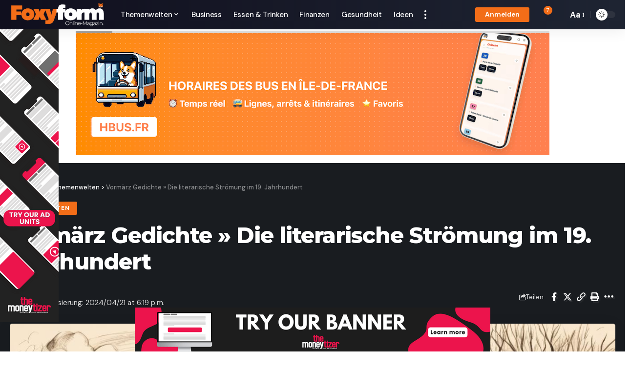

--- FILE ---
content_type: text/html; charset=UTF-8
request_url: https://foxyform.de/vormaerz-gedichte/
body_size: 61289
content:
<!DOCTYPE html>
<html lang="de" prefix="og: https://ogp.me/ns#">
<head>
    <meta charset="UTF-8">
    <meta http-equiv="X-UA-Compatible" content="IE=edge">
    <meta name="viewport" content="width=device-width, initial-scale=1">
    <link rel="profile" href="https://gmpg.org/xfn/11">
	<script>
window.koko_analytics = {"url":"https:\/\/foxyform.de\/koko-analytics-collect.php","site_url":"https:\/\/foxyform.de","post_id":7368,"path":"\/vormaerz-gedichte\/","method":"cookie","use_cookie":true};
</script>

<!-- Suchmaschinen-Optimierung durch Rank Math PRO - https://rankmath.com/ -->
<title>Vormärz Gedichte » Die literarische Strömung im 19. Jahrhundert</title>
<meta name="description" content="Entdecken Sie die Macht und Schönheit der Vormärz Gedichte, die als Katalysator für Veränderung im 19. Jahrhundert wirkten."/>
<meta name="robots" content="index, follow, max-snippet:-1, max-video-preview:-1, max-image-preview:large"/>
<link rel="preconnect" href="https://fonts.gstatic.com" crossorigin><link rel="preload" as="style" onload="this.onload=null;this.rel='stylesheet'" id="rb-preload-gfonts" href="https://fonts.googleapis.com/css?family=DM+Sans%3A400%2C500%2C600%2C700%2C800%2C900%2C100italic%2C200italic%2C300italic%2C400italic%2C500italic%2C600italic%2C700italic%2C800italic%2C900italic%7CMontserrat%3A700%2C800%7CAbel%3A400&amp;display=swap" crossorigin><noscript><link rel="stylesheet" href="https://fonts.googleapis.com/css?family=DM+Sans%3A400%2C500%2C600%2C700%2C800%2C900%2C100italic%2C200italic%2C300italic%2C400italic%2C500italic%2C600italic%2C700italic%2C800italic%2C900italic%7CMontserrat%3A700%2C800%7CAbel%3A400&amp;display=swap"></noscript><link rel="canonical" href="https://foxyform.de/vormaerz-gedichte/" />
<meta property="og:locale" content="de_DE" />
<meta property="og:type" content="article" />
<meta property="og:title" content="Vormärz Gedichte » Die literarische Strömung im 19. Jahrhundert" />
<meta property="og:description" content="Entdecken Sie die Macht und Schönheit der Vormärz Gedichte, die als Katalysator für Veränderung im 19. Jahrhundert wirkten." />
<meta property="og:url" content="https://foxyform.de/vormaerz-gedichte/" />
<meta property="og:site_name" content="Foxyform.de" />
<meta property="article:tag" content="gedichte" />
<meta property="article:section" content="Themenwelten" />
<meta property="og:updated_time" content="2024-04-21T18:19:49+00:00" />
<meta property="og:image" content="https://foxyform.de/wp-content/uploads/2024/04/vormaerz-gedichte.jpg" />
<meta property="og:image:secure_url" content="https://foxyform.de/wp-content/uploads/2024/04/vormaerz-gedichte.jpg" />
<meta property="og:image:width" content="1344" />
<meta property="og:image:height" content="768" />
<meta property="og:image:alt" content="vormärz gedichte" />
<meta property="og:image:type" content="image/jpeg" />
<meta property="article:published_time" content="2024-04-21T18:19:47+00:00" />
<meta property="article:modified_time" content="2024-04-21T18:19:49+00:00" />
<meta name="twitter:card" content="summary_large_image" />
<meta name="twitter:title" content="Vormärz Gedichte » Die literarische Strömung im 19. Jahrhundert" />
<meta name="twitter:description" content="Entdecken Sie die Macht und Schönheit der Vormärz Gedichte, die als Katalysator für Veränderung im 19. Jahrhundert wirkten." />
<meta name="twitter:image" content="https://foxyform.de/wp-content/uploads/2024/04/vormaerz-gedichte.jpg" />
<meta name="twitter:label1" content="Verfasst von" />
<meta name="twitter:data1" content="Foxyform" />
<meta name="twitter:label2" content="Lesedauer" />
<meta name="twitter:data2" content="15 Minuten" />
<script type="application/ld+json" class="rank-math-schema">{"@context":"https://schema.org","@graph":[{"@type":["Person","Organization"],"@id":"https://foxyform.de/#person","name":"Foxyform.de","logo":{"@type":"ImageObject","@id":"https://foxyform.de/#logo","url":"http://foxyform.de/wp-content/uploads/2023/12/Foxyform_logo_final.png","contentUrl":"http://foxyform.de/wp-content/uploads/2023/12/Foxyform_logo_final.png","caption":"Foxyform.de","inLanguage":"de","width":"260","height":"80"},"image":{"@type":"ImageObject","@id":"https://foxyform.de/#logo","url":"http://foxyform.de/wp-content/uploads/2023/12/Foxyform_logo_final.png","contentUrl":"http://foxyform.de/wp-content/uploads/2023/12/Foxyform_logo_final.png","caption":"Foxyform.de","inLanguage":"de","width":"260","height":"80"}},{"@type":"WebSite","@id":"https://foxyform.de/#website","url":"https://foxyform.de","name":"Foxyform.de","publisher":{"@id":"https://foxyform.de/#person"},"inLanguage":"de"},{"@type":"ImageObject","@id":"https://foxyform.de/wp-content/uploads/2024/04/vormaerz-gedichte.jpg","url":"https://foxyform.de/wp-content/uploads/2024/04/vormaerz-gedichte.jpg","width":"1344","height":"768","caption":"vorm\u00e4rz gedichte","inLanguage":"de"},{"@type":"WebPage","@id":"https://foxyform.de/vormaerz-gedichte/#webpage","url":"https://foxyform.de/vormaerz-gedichte/","name":"Vorm\u00e4rz Gedichte \u00bb Die literarische Str\u00f6mung im 19. Jahrhundert","datePublished":"2024-04-21T18:19:47+00:00","dateModified":"2024-04-21T18:19:49+00:00","isPartOf":{"@id":"https://foxyform.de/#website"},"primaryImageOfPage":{"@id":"https://foxyform.de/wp-content/uploads/2024/04/vormaerz-gedichte.jpg"},"inLanguage":"de"},{"@type":"Person","@id":"https://foxyform.de/author/admin/","name":"Foxyform","url":"https://foxyform.de/author/admin/","image":{"@type":"ImageObject","@id":"https://secure.gravatar.com/avatar/2a981f3f1db62011e3119f221cc5a88920d0adc0890ac4a513b0c88650912880?s=96&amp;d=blank&amp;r=g","url":"https://secure.gravatar.com/avatar/2a981f3f1db62011e3119f221cc5a88920d0adc0890ac4a513b0c88650912880?s=96&amp;d=blank&amp;r=g","caption":"Foxyform","inLanguage":"de"},"sameAs":["https://foxyform.de"]},{"@type":"BlogPosting","headline":"Vorm\u00e4rz Gedichte \u00bb Die literarische Str\u00f6mung im 19. Jahrhundert","keywords":"vorm\u00e4rz gedichte","datePublished":"2024-04-21T18:19:47+00:00","dateModified":"2024-04-21T18:19:49+00:00","articleSection":"Themenwelten","author":{"@id":"https://foxyform.de/author/admin/","name":"Foxyform"},"publisher":{"@id":"https://foxyform.de/#person"},"description":"Entdecken Sie die Macht und Sch\u00f6nheit der Vorm\u00e4rz Gedichte, die als Katalysator f\u00fcr Ver\u00e4nderung im 19. Jahrhundert wirkten.","name":"Vorm\u00e4rz Gedichte \u00bb Die literarische Str\u00f6mung im 19. Jahrhundert","@id":"https://foxyform.de/vormaerz-gedichte/#richSnippet","isPartOf":{"@id":"https://foxyform.de/vormaerz-gedichte/#webpage"},"image":{"@id":"https://foxyform.de/wp-content/uploads/2024/04/vormaerz-gedichte.jpg"},"inLanguage":"de","mainEntityOfPage":{"@id":"https://foxyform.de/vormaerz-gedichte/#webpage"}}]}</script>
<!-- /Rank Math WordPress SEO Plugin -->

<link rel='dns-prefetch' href='//www.googletagmanager.com' />
<link rel="alternate" type="application/rss+xml" title="Foxyform.de &raquo; Feed" href="https://foxyform.de/feed/" />
<link rel="alternate" title="oEmbed (JSON)" type="application/json+oembed" href="https://foxyform.de/wp-json/oembed/1.0/embed?url=https%3A%2F%2Ffoxyform.de%2Fvormaerz-gedichte%2F" />
<link rel="alternate" title="oEmbed (XML)" type="text/xml+oembed" href="https://foxyform.de/wp-json/oembed/1.0/embed?url=https%3A%2F%2Ffoxyform.de%2Fvormaerz-gedichte%2F&#038;format=xml" />
<script type="application/ld+json">{"@context":"https://schema.org","@type":"Organization","legalName":"Foxyform.de","url":"https://foxyform.de/"}</script>
<style id='wp-img-auto-sizes-contain-inline-css'>
img:is([sizes=auto i],[sizes^="auto," i]){contain-intrinsic-size:3000px 1500px}
/*# sourceURL=wp-img-auto-sizes-contain-inline-css */
</style>
<style id='wp-emoji-styles-inline-css'>

	img.wp-smiley, img.emoji {
		display: inline !important;
		border: none !important;
		box-shadow: none !important;
		height: 1em !important;
		width: 1em !important;
		margin: 0 0.07em !important;
		vertical-align: -0.1em !important;
		background: none !important;
		padding: 0 !important;
	}
/*# sourceURL=wp-emoji-styles-inline-css */
</style>
<link rel='stylesheet' id='wp-block-library-css' href='https://foxyform.de/wp-includes/css/dist/block-library/style.min.css?ver=6.9' media='all' />
<style id='classic-theme-styles-inline-css'>
/*! This file is auto-generated */
.wp-block-button__link{color:#fff;background-color:#32373c;border-radius:9999px;box-shadow:none;text-decoration:none;padding:calc(.667em + 2px) calc(1.333em + 2px);font-size:1.125em}.wp-block-file__button{background:#32373c;color:#fff;text-decoration:none}
/*# sourceURL=/wp-includes/css/classic-themes.min.css */
</style>
<style id='global-styles-inline-css'>
:root{--wp--preset--aspect-ratio--square: 1;--wp--preset--aspect-ratio--4-3: 4/3;--wp--preset--aspect-ratio--3-4: 3/4;--wp--preset--aspect-ratio--3-2: 3/2;--wp--preset--aspect-ratio--2-3: 2/3;--wp--preset--aspect-ratio--16-9: 16/9;--wp--preset--aspect-ratio--9-16: 9/16;--wp--preset--color--black: #000000;--wp--preset--color--cyan-bluish-gray: #abb8c3;--wp--preset--color--white: #ffffff;--wp--preset--color--pale-pink: #f78da7;--wp--preset--color--vivid-red: #cf2e2e;--wp--preset--color--luminous-vivid-orange: #ff6900;--wp--preset--color--luminous-vivid-amber: #fcb900;--wp--preset--color--light-green-cyan: #7bdcb5;--wp--preset--color--vivid-green-cyan: #00d084;--wp--preset--color--pale-cyan-blue: #8ed1fc;--wp--preset--color--vivid-cyan-blue: #0693e3;--wp--preset--color--vivid-purple: #9b51e0;--wp--preset--gradient--vivid-cyan-blue-to-vivid-purple: linear-gradient(135deg,rgb(6,147,227) 0%,rgb(155,81,224) 100%);--wp--preset--gradient--light-green-cyan-to-vivid-green-cyan: linear-gradient(135deg,rgb(122,220,180) 0%,rgb(0,208,130) 100%);--wp--preset--gradient--luminous-vivid-amber-to-luminous-vivid-orange: linear-gradient(135deg,rgb(252,185,0) 0%,rgb(255,105,0) 100%);--wp--preset--gradient--luminous-vivid-orange-to-vivid-red: linear-gradient(135deg,rgb(255,105,0) 0%,rgb(207,46,46) 100%);--wp--preset--gradient--very-light-gray-to-cyan-bluish-gray: linear-gradient(135deg,rgb(238,238,238) 0%,rgb(169,184,195) 100%);--wp--preset--gradient--cool-to-warm-spectrum: linear-gradient(135deg,rgb(74,234,220) 0%,rgb(151,120,209) 20%,rgb(207,42,186) 40%,rgb(238,44,130) 60%,rgb(251,105,98) 80%,rgb(254,248,76) 100%);--wp--preset--gradient--blush-light-purple: linear-gradient(135deg,rgb(255,206,236) 0%,rgb(152,150,240) 100%);--wp--preset--gradient--blush-bordeaux: linear-gradient(135deg,rgb(254,205,165) 0%,rgb(254,45,45) 50%,rgb(107,0,62) 100%);--wp--preset--gradient--luminous-dusk: linear-gradient(135deg,rgb(255,203,112) 0%,rgb(199,81,192) 50%,rgb(65,88,208) 100%);--wp--preset--gradient--pale-ocean: linear-gradient(135deg,rgb(255,245,203) 0%,rgb(182,227,212) 50%,rgb(51,167,181) 100%);--wp--preset--gradient--electric-grass: linear-gradient(135deg,rgb(202,248,128) 0%,rgb(113,206,126) 100%);--wp--preset--gradient--midnight: linear-gradient(135deg,rgb(2,3,129) 0%,rgb(40,116,252) 100%);--wp--preset--font-size--small: 13px;--wp--preset--font-size--medium: 20px;--wp--preset--font-size--large: 36px;--wp--preset--font-size--x-large: 42px;--wp--preset--spacing--20: 0.44rem;--wp--preset--spacing--30: 0.67rem;--wp--preset--spacing--40: 1rem;--wp--preset--spacing--50: 1.5rem;--wp--preset--spacing--60: 2.25rem;--wp--preset--spacing--70: 3.38rem;--wp--preset--spacing--80: 5.06rem;--wp--preset--shadow--natural: 6px 6px 9px rgba(0, 0, 0, 0.2);--wp--preset--shadow--deep: 12px 12px 50px rgba(0, 0, 0, 0.4);--wp--preset--shadow--sharp: 6px 6px 0px rgba(0, 0, 0, 0.2);--wp--preset--shadow--outlined: 6px 6px 0px -3px rgb(255, 255, 255), 6px 6px rgb(0, 0, 0);--wp--preset--shadow--crisp: 6px 6px 0px rgb(0, 0, 0);}:where(.is-layout-flex){gap: 0.5em;}:where(.is-layout-grid){gap: 0.5em;}body .is-layout-flex{display: flex;}.is-layout-flex{flex-wrap: wrap;align-items: center;}.is-layout-flex > :is(*, div){margin: 0;}body .is-layout-grid{display: grid;}.is-layout-grid > :is(*, div){margin: 0;}:where(.wp-block-columns.is-layout-flex){gap: 2em;}:where(.wp-block-columns.is-layout-grid){gap: 2em;}:where(.wp-block-post-template.is-layout-flex){gap: 1.25em;}:where(.wp-block-post-template.is-layout-grid){gap: 1.25em;}.has-black-color{color: var(--wp--preset--color--black) !important;}.has-cyan-bluish-gray-color{color: var(--wp--preset--color--cyan-bluish-gray) !important;}.has-white-color{color: var(--wp--preset--color--white) !important;}.has-pale-pink-color{color: var(--wp--preset--color--pale-pink) !important;}.has-vivid-red-color{color: var(--wp--preset--color--vivid-red) !important;}.has-luminous-vivid-orange-color{color: var(--wp--preset--color--luminous-vivid-orange) !important;}.has-luminous-vivid-amber-color{color: var(--wp--preset--color--luminous-vivid-amber) !important;}.has-light-green-cyan-color{color: var(--wp--preset--color--light-green-cyan) !important;}.has-vivid-green-cyan-color{color: var(--wp--preset--color--vivid-green-cyan) !important;}.has-pale-cyan-blue-color{color: var(--wp--preset--color--pale-cyan-blue) !important;}.has-vivid-cyan-blue-color{color: var(--wp--preset--color--vivid-cyan-blue) !important;}.has-vivid-purple-color{color: var(--wp--preset--color--vivid-purple) !important;}.has-black-background-color{background-color: var(--wp--preset--color--black) !important;}.has-cyan-bluish-gray-background-color{background-color: var(--wp--preset--color--cyan-bluish-gray) !important;}.has-white-background-color{background-color: var(--wp--preset--color--white) !important;}.has-pale-pink-background-color{background-color: var(--wp--preset--color--pale-pink) !important;}.has-vivid-red-background-color{background-color: var(--wp--preset--color--vivid-red) !important;}.has-luminous-vivid-orange-background-color{background-color: var(--wp--preset--color--luminous-vivid-orange) !important;}.has-luminous-vivid-amber-background-color{background-color: var(--wp--preset--color--luminous-vivid-amber) !important;}.has-light-green-cyan-background-color{background-color: var(--wp--preset--color--light-green-cyan) !important;}.has-vivid-green-cyan-background-color{background-color: var(--wp--preset--color--vivid-green-cyan) !important;}.has-pale-cyan-blue-background-color{background-color: var(--wp--preset--color--pale-cyan-blue) !important;}.has-vivid-cyan-blue-background-color{background-color: var(--wp--preset--color--vivid-cyan-blue) !important;}.has-vivid-purple-background-color{background-color: var(--wp--preset--color--vivid-purple) !important;}.has-black-border-color{border-color: var(--wp--preset--color--black) !important;}.has-cyan-bluish-gray-border-color{border-color: var(--wp--preset--color--cyan-bluish-gray) !important;}.has-white-border-color{border-color: var(--wp--preset--color--white) !important;}.has-pale-pink-border-color{border-color: var(--wp--preset--color--pale-pink) !important;}.has-vivid-red-border-color{border-color: var(--wp--preset--color--vivid-red) !important;}.has-luminous-vivid-orange-border-color{border-color: var(--wp--preset--color--luminous-vivid-orange) !important;}.has-luminous-vivid-amber-border-color{border-color: var(--wp--preset--color--luminous-vivid-amber) !important;}.has-light-green-cyan-border-color{border-color: var(--wp--preset--color--light-green-cyan) !important;}.has-vivid-green-cyan-border-color{border-color: var(--wp--preset--color--vivid-green-cyan) !important;}.has-pale-cyan-blue-border-color{border-color: var(--wp--preset--color--pale-cyan-blue) !important;}.has-vivid-cyan-blue-border-color{border-color: var(--wp--preset--color--vivid-cyan-blue) !important;}.has-vivid-purple-border-color{border-color: var(--wp--preset--color--vivid-purple) !important;}.has-vivid-cyan-blue-to-vivid-purple-gradient-background{background: var(--wp--preset--gradient--vivid-cyan-blue-to-vivid-purple) !important;}.has-light-green-cyan-to-vivid-green-cyan-gradient-background{background: var(--wp--preset--gradient--light-green-cyan-to-vivid-green-cyan) !important;}.has-luminous-vivid-amber-to-luminous-vivid-orange-gradient-background{background: var(--wp--preset--gradient--luminous-vivid-amber-to-luminous-vivid-orange) !important;}.has-luminous-vivid-orange-to-vivid-red-gradient-background{background: var(--wp--preset--gradient--luminous-vivid-orange-to-vivid-red) !important;}.has-very-light-gray-to-cyan-bluish-gray-gradient-background{background: var(--wp--preset--gradient--very-light-gray-to-cyan-bluish-gray) !important;}.has-cool-to-warm-spectrum-gradient-background{background: var(--wp--preset--gradient--cool-to-warm-spectrum) !important;}.has-blush-light-purple-gradient-background{background: var(--wp--preset--gradient--blush-light-purple) !important;}.has-blush-bordeaux-gradient-background{background: var(--wp--preset--gradient--blush-bordeaux) !important;}.has-luminous-dusk-gradient-background{background: var(--wp--preset--gradient--luminous-dusk) !important;}.has-pale-ocean-gradient-background{background: var(--wp--preset--gradient--pale-ocean) !important;}.has-electric-grass-gradient-background{background: var(--wp--preset--gradient--electric-grass) !important;}.has-midnight-gradient-background{background: var(--wp--preset--gradient--midnight) !important;}.has-small-font-size{font-size: var(--wp--preset--font-size--small) !important;}.has-medium-font-size{font-size: var(--wp--preset--font-size--medium) !important;}.has-large-font-size{font-size: var(--wp--preset--font-size--large) !important;}.has-x-large-font-size{font-size: var(--wp--preset--font-size--x-large) !important;}
:where(.wp-block-post-template.is-layout-flex){gap: 1.25em;}:where(.wp-block-post-template.is-layout-grid){gap: 1.25em;}
:where(.wp-block-term-template.is-layout-flex){gap: 1.25em;}:where(.wp-block-term-template.is-layout-grid){gap: 1.25em;}
:where(.wp-block-columns.is-layout-flex){gap: 2em;}:where(.wp-block-columns.is-layout-grid){gap: 2em;}
:root :where(.wp-block-pullquote){font-size: 1.5em;line-height: 1.6;}
/*# sourceURL=global-styles-inline-css */
</style>
<link rel='stylesheet' id='foxiz-elements-css' href='https://foxyform.de/wp-content/plugins/foxiz-core/lib/foxiz-elements/public/style.css?ver=2.0' media='all' />
<link rel='stylesheet' id='cmplz-general-css' href='https://foxyform.de/wp-content/plugins/complianz-gdpr/assets/css/cookieblocker.min.css?ver=1766126897' media='all' />

<link rel='stylesheet' id='foxiz-main-css' href='https://foxyform.de/wp-content/themes/foxiz/assets/css/main.css?ver=2.1.5' media='all' />
<link rel='stylesheet' id='foxiz-print-css' href='https://foxyform.de/wp-content/themes/foxiz/assets/css/print.css?ver=2.1.5' media='all' />
<link rel='stylesheet' id='foxiz-style-css' href='https://foxyform.de/wp-content/themes/foxiz/style.css?ver=2.1.5' media='all' />
<style id='foxiz-style-inline-css'>
:root {--body-family:DM Sans, Arial, Helvetica, sans-serif;--body-fweight:400;--body-fsize:17px;--h1-family:Montserrat, Arial, Helvetica, sans-serif;--h1-fweight:700;--h1-fspace:-1px;--h2-family:Montserrat, Arial, Helvetica, sans-serif;--h2-fweight:700;--h2-fspace:-.5px;--h3-family:Montserrat, Arial, Helvetica, sans-serif;--h3-fweight:700;--h3-fspace:-.5px;--h4-family:Montserrat, Arial, Helvetica, sans-serif;--h4-fweight:700;--h4-fspace:-.5px;--h5-family:Montserrat, Arial, Helvetica, sans-serif;--h5-fweight:700;--h5-fspace:-.5px;--h6-family:Montserrat, Arial, Helvetica, sans-serif;--h6-fweight:700;--h6-fspace:-.5px;--cat-family:DM Sans, Arial, Helvetica, sans-serif;--cat-fweight:700;--meta-family:DM Sans;--meta-fweight:400;--meta-b-family:DM Sans;--meta-b-fweight:700;--input-family:DM Sans;--input-fweight:400;--btn-family:DM Sans;--btn-fweight:700;--menu-family:DM Sans;--menu-fweight:500;--menu-fsize:15px;--submenu-family:DM Sans;--submenu-fweight:500;--submenu-fsize:13px;--dwidgets-family:DM Sans;--dwidgets-fweight:700;--headline-family:Montserrat;--headline-fweight:800;--tagline-family:Abel;--tagline-fweight:400;--quote-family:Montserrat;--quote-fweight:800;}:root {--g-color :#f26d18;--g-color-90 :#f26d18e6;}[data-theme="dark"], .light-scheme {--g-color :#f26d18;--g-color-90 :#f26d18e6;--dark-accent :#070819;--dark-accent-90 :#070819e6;--dark-accent-0 :#07081900;}.is-hd-1, .is-hd-2, .is-hd-3 {--nav-bg: #100f1e;--nav-bg-from: #100f1e;--nav-bg-to: #1e2432;--subnav-bg: #1e2432;--subnav-bg-from: #1e2432;--subnav-bg-to: #100f1e;--nav-color :#ffffff;--nav-color-10 :#ffffff1a;--subnav-color :#ffffff;--subnav-color-10 :#ffffff1a;--nav-color-h :#eeeeee;--subnav-color-h :#eeeeee;}[data-theme="dark"].is-hd-4 {--nav-bg: #191c20;--nav-bg-from: #191c20;--nav-bg-to: #191c20;}:root {--mbnav-color :#ffffff;}[data-theme="dark"] {--mbnav-color :#ffffff;}:root {--max-width-wo-sb : 860px;--hyperlink-line-color :var(--g-color);}.breadcrumb-inner, .woocommerce-breadcrumb { font-family:DM Sans;font-weight:500;}.p-readmore { font-family:DM Sans;font-weight:500;}.mobile-menu > li > a  { font-family:DM Sans;font-weight:500;}.mobile-menu .sub-menu a { font-family:DM Sans;font-weight:700;}.mobile-qview a { font-family:DM Sans;font-weight:700;}.search-header:before { background-repeat : no-repeat;background-size : cover;background-image : url(https://foxiz.themeruby.com/default/wp-content/uploads/sites/2/2021/09/search-bg.jpg);background-attachment : scroll;background-position : center center;}[data-theme="dark"] .search-header:before { background-repeat : no-repeat;background-size : cover;background-image : url(https://foxiz.themeruby.com/default/wp-content/uploads/sites/2/2021/09/search-bgd.jpg);background-attachment : scroll;background-position : center center;}.footer-has-bg { background-color : #0000000a;}[data-theme="dark"] .footer-has-bg { background-color : #16181c;}#amp-mobile-version-switcher { display: none; }.search-icon-svg { -webkit-mask-image: url(https://foxiz.themeruby.com/tech/wp-content/uploads/sites/3/2022/08/search-t.svg);mask-image: url(https://foxiz.themeruby.com/tech/wp-content/uploads/sites/3/2022/08/search-t.svg); }.notification-icon-svg { -webkit-mask-image: url(https://foxiz.themeruby.com/tech/wp-content/uploads/sites/3/2022/08/noti-tech.svg);mask-image: url(https://foxiz.themeruby.com/tech/wp-content/uploads/sites/3/2022/08/noti-tech.svg); }.notification-icon-svg { font-size: 18px;}.menu-item-2183 span.menu-sub-title { color: #fff !important;}.menu-item-2183 span.menu-sub-title { background-color: #ff6552;}.menu-item-2187 span.menu-sub-title { color: #fff !important;}.menu-item-2187 span.menu-sub-title { background-color: #56ca71;}[data-theme="dark"] .menu-item-2187 span.menu-sub-title { color: #fff !important;}[data-theme="dark"] .menu-item-2187 span.menu-sub-title { background-color: #56ca71;}
/*# sourceURL=foxiz-style-inline-css */
</style>
<script src="https://foxyform.de/wp-includes/js/jquery/jquery.min.js?ver=3.7.1" id="jquery-core-js"></script>
<script src="https://foxyform.de/wp-includes/js/jquery/jquery-migrate.min.js?ver=3.4.1" id="jquery-migrate-js"></script>
<script src="https://foxyform.de/wp-content/themes/foxiz/assets/js/highlight-share.js?ver=1" id="highlight-share-js"></script>
<link rel="preload" href="https://foxyform.de/wp-content/themes/foxiz/assets/fonts/icons.woff2" as="font" type="font/woff2" crossorigin="anonymous"> <link rel="https://api.w.org/" href="https://foxyform.de/wp-json/" /><link rel="alternate" title="JSON" type="application/json" href="https://foxyform.de/wp-json/wp/v2/posts/7368" /><link rel="EditURI" type="application/rsd+xml" title="RSD" href="https://foxyform.de/xmlrpc.php?rsd" />
<meta name="generator" content="WordPress 6.9" />
<link rel='shortlink' href='https://foxyform.de/?p=7368' />
<meta name="generator" content="Site Kit by Google 1.170.0" /><!-- HubSpot WordPress Plugin v11.3.37: embed JS disabled as a portalId has not yet been configured --><meta name="generator" content="Elementor 3.34.2; features: e_font_icon_svg, additional_custom_breakpoints; settings: css_print_method-external, google_font-enabled, font_display-swap">
<script type="application/ld+json">{"@context":"https://schema.org","@type":"WebSite","@id":"https://foxyform.de/#website","url":"https://foxyform.de/","name":"Foxyform.de","potentialAction":{"@type":"SearchAction","target":"https://foxyform.de/?s={search_term_string}","query-input":"required name=search_term_string"}}</script>
			<style>
				.e-con.e-parent:nth-of-type(n+4):not(.e-lazyloaded):not(.e-no-lazyload),
				.e-con.e-parent:nth-of-type(n+4):not(.e-lazyloaded):not(.e-no-lazyload) * {
					background-image: none !important;
				}
				@media screen and (max-height: 1024px) {
					.e-con.e-parent:nth-of-type(n+3):not(.e-lazyloaded):not(.e-no-lazyload),
					.e-con.e-parent:nth-of-type(n+3):not(.e-lazyloaded):not(.e-no-lazyload) * {
						background-image: none !important;
					}
				}
				@media screen and (max-height: 640px) {
					.e-con.e-parent:nth-of-type(n+2):not(.e-lazyloaded):not(.e-no-lazyload),
					.e-con.e-parent:nth-of-type(n+2):not(.e-lazyloaded):not(.e-no-lazyload) * {
						background-image: none !important;
					}
				}
			</style>
			<script type="application/ld+json">{"@context":"http://schema.org","@type":"BreadcrumbList","itemListElement":[{"@type":"ListItem","position":3,"item":{"@id":"https://foxyform.de/vormaerz-gedichte/","name":"Vormärz Gedichte » Die literarische Strömung im 19. Jahrhundert"}},{"@type":"ListItem","position":2,"item":{"@id":"https://foxyform.de/themenwelten/","name":"Themenwelten"}},{"@type":"ListItem","position":1,"item":{"@id":"https://foxyform.de","name":"Foxyform.de"}}]}</script>
<link rel="icon" href="https://foxyform.de/wp-content/uploads/2023/12/cropped-foxyform_Favicon-32x32.png" sizes="32x32" />
<link rel="icon" href="https://foxyform.de/wp-content/uploads/2023/12/cropped-foxyform_Favicon-192x192.png" sizes="192x192" />
<link rel="apple-touch-icon" href="https://foxyform.de/wp-content/uploads/2023/12/cropped-foxyform_Favicon-180x180.png" />
<meta name="msapplication-TileImage" content="https://foxyform.de/wp-content/uploads/2023/12/cropped-foxyform_Favicon-270x270.png" />
<style id="jeg_dynamic_css" type="text/css" data-type="jeg_custom-css"></style>		<style id="wp-custom-css">
			.table-wrapper {
    overflow-x: auto;  /* Aktiviert das horizontale Scrollen */
    -webkit-overflow-scrolling: touch;  /* Macht das Scrollen auf iOS flüssiger */
}

table {
    border-collapse: separate;
    border-spacing: 0;
    width: 100%;
    background: #ffffff;
    margin-bottom: 30px;
    border-radius: 8px;
    overflow: hidden;  /* Dies könnte problematisch sein, wenn Sie horizontal scrollen möchten. Überlegen Sie, ob Sie es entfernen möchten. */
}

table th, table td {
    border: 1px solid #e0e7ff;
    padding: 8px 12px;
}

table th {
    background-color: #e0e7ff;
    text-align: center;
    font-weight: bold;
}

table tr:nth-child(even) {
    background-color: #f5f7ff;
}

th, .wp-block-table th {
    font-weight: 700;
    border-color: var(--flex-gray-15);
    color: black;
}

.su-list {
    border: 1px solid #e0e7ff;  /* Ein heller blauer Rand */
    border-radius: 8px;  /* Abgerundete Ecken */
    padding: 10px 20px;
    background: linear-gradient(to bottom, #e0e7ff, #f9faff 50%);  /* Ein sanfter Verlauf, der von einem hellen Blau oben zu Ihrer aktuellen Hintergrundfarbe verläuft */
    margin: 20px 0;  /* Etwas Abstand von anderen Elementen */
    box-shadow: 0 2px 4px rgba(0, 0, 0, 0.1);  /* Ein leichter Schatten */
}

.su-list li {
    margin-bottom: 10px;  /* Etwas Abstand zwischen den Listenelementen */
    position: relative;
    padding-left: 20px;
}

.su-list li:before {
    content: "•";  /* Das ist der Listenpunkt */
    position: absolute;
    left: 0;
    color: #e0e7ff;  /* Die gleiche helle blaue Farbe wie der Rand und der Verlauf */
    font-size: 1.2em;
}

hr:not([size]) {
    height: 2px;
    border: none;
    background: linear-gradient(90deg, pink, lavender);
    border-radius: 5px;
    box-shadow: 0 1px 3px rgba(0, 0, 0, 0.1);
    margin: 20px 0;
    position: relative; /* Damit das Pseudo-Element relativ zu diesem hr positioniert wird */
    overflow: visible; /* Um sicherzustellen, dass das Herz sichtbar ist */
}

hr:not([size])::before {
    content: "❤"; /* Herz-Symbol */
    font-size: 16px; /* Größe des Herz-Symbols anpassen */
    position: absolute;
    top: 50%;
    left: 50%;
    transform: translate(-50%, -50%); /* Zentriert das Herz */
    color: red; /* Herzfarbe */
    background-color: white; /* Hintergrundfarbe hinter dem Herz, damit es sich von hr abhebt */
    border-radius: 50%; /* Macht den Hintergrund kreisförmig */
    padding: 5px; /* Abstand zwischen Herz und Hintergrund */
}

.su-quote-style-default {
    position: relative;
    margin-bottom: 2em;
    padding: 1.5em;
    padding-left: 2.5em;  /* Erhöhter Abstand auf der linken Seite */
    font-style: italic;
    font-size: 1.1em;
    background-color: #f9f9f9;
    border: 1px solid #e2e2e2;
    border-left: 5px solid #53296b; 
    border-radius: 5px;
    color: #333;
}

.su-quote-style-default::before, .su-quote-style-default::after {
    content: '"';
    font-size: 2em;
    position: absolute;
    color: #3b60fe;
    opacity: 0.6;
}

.su-quote-style-default::before {
    top: 0.2em;
    left: 0.5em;
}

.su-quote-style-default::after {
    bottom: 0.2em;
    right: 0.5em;
}




hr.wp-block-separator:not(.is-style-dots):not(.is-style-wide) {
    max-width: 100% !important;
    margin-left: 0;
	    height: 2px;
    border: none;
    background: linear-gradient(90deg, pink, lavender);
    border-radius: 5px;
    box-shadow: 0 1px 3px rgba(0, 0, 0, 0.1);
    margin: 20px 0;
    position: relative; /* Damit das Pseudo-Element relativ zu diesem hr positioniert wird */
    overflow: visible; /* Um sicherzustellen, dass das Herz sichtbar ist */
}

/* Bei schmalen Bildschirmen (z. B. auf Handys) */
@media only screen and (max-width: 768px) {
    table {
        display: block;
        width: 100%;
        overflow-x: auto;
        border-collapse: separate;
        border-spacing: 0;
        background: #ffffff;
        margin-bottom: 30px;
        border-radius: 8px;
        box-shadow: 0 2px 4px rgba(0, 0, 0, 0.1);
    }

    /* Optional: Um sicherzustellen, dass die Tabelle trotzdem die volle Breite einnimmt, wenn sie schmaler als der Bildschirm ist */
    table td, table th {
        white-space: nowrap;
    }
}

.rbct ul, .comment-content ul {
    list-style: disc;
    border: 2px solid #FFA07A;
    border-radius: 12px;
    padding: 15px 25px;
    background: linear-gradient(to bottom, #FFDAB9, #FFEFD5 80%);
    margin: 25px 0;
    box-shadow: 0 4px 6px rgba(255, 140, 0, 0.15);
    transition: all 0.3s ease;
}		</style>
		<!-- InMobi Choice. Consent Manager Tag v3.0 (for TCF 2.2) -->
<script type="text/javascript" async=true>
(function() {
  var host = "www.themoneytizer.de";
  var element = document.createElement('script');
  var firstScript = document.getElementsByTagName('script')[0];
  var url = 'https://cmp.inmobi.com'
    .concat('/choice/', '6Fv0cGNfc_bw8', '/', host, '/choice.js?tag_version=V3');
  var uspTries = 0;
  var uspTriesLimit = 3;
  element.async = true;
  element.type = 'text/javascript';
  element.src = url;

  firstScript.parentNode.insertBefore(element, firstScript);

  function makeStub() {
    var TCF_LOCATOR_NAME = '__tcfapiLocator';
    var queue = [];
    var win = window;
    var cmpFrame;

    function addFrame() {
      var doc = win.document;
      var otherCMP = !!(win.frames[TCF_LOCATOR_NAME]);

      if (!otherCMP) {
        if (doc.body) {
          var iframe = doc.createElement('iframe');

          iframe.style.cssText = 'display:none';
          iframe.name = TCF_LOCATOR_NAME;
          doc.body.appendChild(iframe);
        } else {
          setTimeout(addFrame, 5);
        }
      }
      return !otherCMP;
    }

    function tcfAPIHandler() {
      var gdprApplies;
      var args = arguments;

      if (!args.length) {
        return queue;
      } else if (args[0] === 'setGdprApplies') {
        if (
          args.length > 3 &&
          args[2] === 2 &&
          typeof args[3] === 'boolean'
        ) {
          gdprApplies = args[3];
          if (typeof args[2] === 'function') {
            args[2]('set', true);
          }
        }
      } else if (args[0] === 'ping') {
        var retr = {
          gdprApplies: gdprApplies,
          cmpLoaded: false,
          cmpStatus: 'stub'
        };

        if (typeof args[2] === 'function') {
          args[2](retr);
        }
      } else {
        if(args[0] === 'init' && typeof args[3] === 'object') {
          args[3] = Object.assign(args[3], { tag_version: 'V3' });
        }
        queue.push(args);
      }
    }

    function postMessageEventHandler(event) {
      var msgIsString = typeof event.data === 'string';
      var json = {};

      try {
        if (msgIsString) {
          json = JSON.parse(event.data);
        } else {
          json = event.data;
        }
      } catch (ignore) {}

      var payload = json.__tcfapiCall;

      if (payload) {
        window.__tcfapi(
          payload.command,
          payload.version,
          function(retValue, success) {
            var returnMsg = {
              __tcfapiReturn: {
                returnValue: retValue,
                success: success,
                callId: payload.callId
              }
            };
            if (msgIsString) {
              returnMsg = JSON.stringify(returnMsg);
            }
            if (event && event.source && event.source.postMessage) {
              event.source.postMessage(returnMsg, '*');
            }
          },
          payload.parameter
        );
      }
    }

    while (win) {
      try {
        if (win.frames[TCF_LOCATOR_NAME]) {
          cmpFrame = win;
          break;
        }
      } catch (ignore) {}

      if (win === window.top) {
        break;
      }
      win = win.parent;
    }
    if (!cmpFrame) {
      addFrame();
      win.__tcfapi = tcfAPIHandler;
      win.addEventListener('message', postMessageEventHandler, false);
    }
  };

  makeStub();

  var uspStubFunction = function() {
    var arg = arguments;
    if (typeof window.__uspapi !== uspStubFunction) {
      setTimeout(function() {
        if (typeof window.__uspapi !== 'undefined') {
          window.__uspapi.apply(window.__uspapi, arg);
        }
      }, 500);
    }
  };

  var checkIfUspIsReady = function() {
    uspTries++;
    if (window.__uspapi === uspStubFunction && uspTries < uspTriesLimit) {
      console.warn('USP is not accessible');
    } else {
      clearInterval(uspInterval);
    }
  };

  if (typeof window.__uspapi === 'undefined') {
    window.__uspapi = uspStubFunction;
    var uspInterval = setInterval(checkIfUspIsReady, 6000);
  }
})();
</script>
<!-- End InMobi Choice. Consent Manager Tag v3.0 (for TCF 2.2) -->

<div id="137837-6"><script src="//ads.themoneytizer.com/s/gen.js?type=6"></script><script src="//ads.themoneytizer.com/s/requestform.js?siteId=137837&formatId=6"></script></div>

<style>@media (min-width: 1024px) { #sas_26324 { position: fixed; right: 0px; top: 90px; z-index: 99999999;}}</style>
<div id="137837-4"><script src="//ads.themoneytizer.com/s/gen.js?type=4"></script><script src="//ads.themoneytizer.com/s/requestform.js?siteId=137837&formatId=4"></script></div></head>
<body data-cmplz=1 class="wp-singular post-template-default single single-post postid-7368 single-format-standard wp-custom-logo wp-embed-responsive wp-theme-foxiz personalized-all elementor-default elementor-kit-9 menu-ani-1 hover-ani-1 btn-ani-1 is-rm-1 is-hd-1 is-standard-2 is-mstick yes-tstick is-backtop none-m-backtop" data-theme="default">
<div class="site-outer">
	        <div id="site-header" class="header-wrap rb-section header-set-1 header-1 header-wrapper style-shadow">
					<div class="reading-indicator"><span id="reading-progress"></span></div>
		            <div id="navbar-outer" class="navbar-outer">
                <div id="sticky-holder" class="sticky-holder">
                    <div class="navbar-wrap">
                        <div class="rb-container edge-padding">
                            <div class="navbar-inner">
                                <div class="navbar-left">
											<div class="logo-wrap is-image-logo site-branding">
			<a href="https://foxyform.de/" class="logo" title="Foxyform.de">
				<img class="logo-default" data-mode="default" height="80" width="260" src="https://foxyform.de/wp-content/uploads/2023/12/foxyform_finalfinalk.png" alt="Foxyform.de" decoding="async" loading="eager"><img class="logo-dark" data-mode="dark" height="80" width="260" src="https://foxyform.de/wp-content/uploads/2023/12/foxyform_finalfinalk.png" alt="Foxyform.de" decoding="async" loading="eager"><img class="logo-transparent" height="80" width="260" src="https://foxyform.de/wp-content/uploads/2023/12/foxyform_finalfinalk.png" alt="Foxyform.de" decoding="async" loading="eager">			</a>
		</div>
				<nav id="site-navigation" class="main-menu-wrap" aria-label="Hauptmenü"><ul id="menu-main" class="main-menu rb-menu large-menu" itemscope itemtype="https://www.schema.org/SiteNavigationElement"><li id="menu-item-2266" class="menu-item menu-item-type-taxonomy menu-item-object-category current-post-ancestor current-menu-parent current-post-parent menu-item-has-children menu-item-2266"><a href="https://foxyform.de/themenwelten/"><span>Themenwelten</span></a>
<ul class="sub-menu">
	<li id="menu-item-2252" class="menu-item menu-item-type-taxonomy menu-item-object-category menu-item-2252"><a href="https://foxyform.de/auto/"><span>Auto</span></a></li>
	<li id="menu-item-2253" class="menu-item menu-item-type-taxonomy menu-item-object-category menu-item-2253"><a href="https://foxyform.de/bildung/"><span>Bildung</span></a></li>
	<li id="menu-item-3774" class="menu-item menu-item-type-taxonomy menu-item-object-category menu-item-3774"><a href="https://foxyform.de/fragen-antworten/"><span>Fragen &amp; Antworten</span></a></li>
	<li id="menu-item-2258" class="menu-item menu-item-type-taxonomy menu-item-object-category menu-item-2258"><a href="https://foxyform.de/hochzeit/"><span>Hochzeit</span></a></li>
	<li id="menu-item-2260" class="menu-item menu-item-type-taxonomy menu-item-object-category menu-item-2260"><a href="https://foxyform.de/immobilien/"><span>Immobilien</span></a></li>
	<li id="menu-item-5172" class="menu-item menu-item-type-taxonomy menu-item-object-category menu-item-has-children menu-item-5172"><a href="https://foxyform.de/it/"><span>IT</span></a>
	<ul class="sub-menu">
		<li id="menu-item-5173" class="menu-item menu-item-type-taxonomy menu-item-object-category menu-item-5173"><a href="https://foxyform.de/it/programmieren/"><span>Programmieren</span></a></li>
	</ul>
</li>
	<li id="menu-item-2261" class="menu-item menu-item-type-taxonomy menu-item-object-category menu-item-2261"><a href="https://foxyform.de/kinder-familie/"><span>Kinder &amp; Familie</span></a></li>
	<li id="menu-item-2262" class="menu-item menu-item-type-taxonomy menu-item-object-category menu-item-2262"><a href="https://foxyform.de/marketing/"><span>Marketing</span></a></li>
	<li id="menu-item-2267" class="menu-item menu-item-type-taxonomy menu-item-object-category menu-item-2267"><a href="https://foxyform.de/produkte/"><span>Produkte</span></a></li>
	<li id="menu-item-3437" class="menu-item menu-item-type-taxonomy menu-item-object-category menu-item-3437"><a href="https://foxyform.de/regionales/"><span>Regionales</span></a></li>
	<li id="menu-item-2263" class="menu-item menu-item-type-taxonomy menu-item-object-category menu-item-has-children menu-item-2263"><a href="https://foxyform.de/tiere/"><span>Tiere</span></a>
	<ul class="sub-menu">
		<li id="menu-item-4644" class="menu-item menu-item-type-taxonomy menu-item-object-category menu-item-4644"><a href="https://foxyform.de/tiere/aquaristik/"><span>Aquaristik</span></a></li>
	</ul>
</li>
	<li id="menu-item-2264" class="menu-item menu-item-type-taxonomy menu-item-object-category menu-item-2264"><a href="https://foxyform.de/umwelt/"><span>Umwelt</span></a></li>
	<li id="menu-item-2492" class="menu-item menu-item-type-taxonomy menu-item-object-category menu-item-2492"><a href="https://foxyform.de/vorlage/"><span>Vorlage</span></a></li>
</ul>
</li>
<li id="menu-item-2254" class="menu-item menu-item-type-taxonomy menu-item-object-category menu-item-2254"><a href="https://foxyform.de/business/"><span>Business</span></a></li>
<li id="menu-item-2255" class="menu-item menu-item-type-taxonomy menu-item-object-category menu-item-2255"><a href="https://foxyform.de/essen-trinken/"><span>Essen &amp; Trinken</span></a></li>
<li id="menu-item-2256" class="menu-item menu-item-type-taxonomy menu-item-object-category menu-item-2256"><a href="https://foxyform.de/finanzen/"><span>Finanzen</span></a></li>
<li id="menu-item-2257" class="menu-item menu-item-type-taxonomy menu-item-object-category menu-item-2257"><a href="https://foxyform.de/gesundheit/"><span>Gesundheit</span></a></li>
<li id="menu-item-2259" class="menu-item menu-item-type-taxonomy menu-item-object-category menu-item-2259"><a href="https://foxyform.de/ideen/"><span>Ideen</span></a></li>
</ul></nav>
				<div class="more-section-outer menu-has-child-flex menu-has-child-mega-columns layout-col-3">
			<a class="more-trigger icon-holder" href="#" data-title="Mehr" aria-label="mehr">
				<span class="dots-icon"><span></span><span></span><span></span></span> </a>
			<div id="rb-more" class="more-section flex-dropdown">
				<div class="more-section-inner">
					<div class="more-content">
								<div class="header-search-form is-form-layout">
							<span class="h5">Search</span>
					<form method="get" action="https://foxyform.de/" class="rb-search-form live-search-form"  data-search="post" data-limit="0" data-follow="0">
			<div class="search-form-inner">
									<span class="search-icon"><span class="search-icon-svg"></span></span>
								<span class="search-text"><input type="text" class="field" placeholder="Search Headlines, News..." value="" name="s"/></span>
				<span class="rb-search-submit"><input type="submit" value="Suche"/><i class="rbi rbi-cright" aria-hidden="true"></i></span>
									<span class="live-search-animation rb-loader"></span>
							</div>
			<div class="live-search-response light-scheme"></div>		</form>
			</div>
									<div class="mega-columns">
															</div>
											</div>
											<div class="collapse-footer">
															<div class="collapse-footer-menu"><ul id="menu-footer-copyright" class="collapse-footer-menu-inner"><li id="menu-item-2279" class="menu-item menu-item-type-post_type menu-item-object-page menu-item-2279"><a href="https://foxyform.de/datenschutzerklaerung/"><span>Datenschutzerklärung</span></a></li>
<li id="menu-item-2280" class="menu-item menu-item-type-post_type menu-item-object-page menu-item-2280"><a href="https://foxyform.de/impressum/"><span>Impressum</span></a></li>
<li id="menu-item-2377" class="menu-item menu-item-type-post_type menu-item-object-page menu-item-2377"><a href="https://foxyform.de/cookie-richtlinie-eu/"><span>Cookie-Richtlinie (EU)</span></a></li>
</ul></div>
															<div class="collapse-copyright">© 2024 Foxyform.de</div>
													</div>
									</div>
			</div>
		</div>
				<div id="s-title-sticky" class="s-title-sticky">
			<div class="s-title-sticky-left">
				<span class="sticky-title-label">Lesen:</span>
				<span class="h4 sticky-title">Vormärz Gedichte » Die literarische Strömung im 19. Jahrhundert</span>
			</div>
					<div class="sticky-share-list">
			<div class="t-shared-header meta-text">
				<i class="rbi rbi-share" aria-hidden="true"></i>					<span class="share-label">Teilen</span>			</div>
			<div class="sticky-share-list-items effect-fadeout is-color">            <a class="share-action share-trigger icon-facebook" aria-label="Share on Facebook" href="https://www.facebook.com/sharer.php?u=https%3A%2F%2Ffoxyform.de%2Fvormaerz-gedichte%2F" data-title="Facebook" data-gravity=n rel="nofollow"><i class="rbi rbi-facebook" aria-hidden="true"></i></a>
		        <a class="share-action share-trigger icon-twitter" aria-label="Share on Twitter" href="https://twitter.com/intent/tweet?text=Vorm%C3%A4rz+Gedichte+%C2%BB+Die+literarische+Str%C3%B6mung+im+19.+Jahrhundert&amp;url=https%3A%2F%2Ffoxyform.de%2Fvormaerz-gedichte%2F&amp;via=Foxyform.de" data-title="Twitter" data-gravity=n rel="nofollow">
            <i class="rbi rbi-twitter" aria-hidden="true"></i></a>            <a class="share-action icon-email" aria-label="Email" href="mailto:?subject=Vormärz%20Gedichte%20»%20Die%20literarische%20Strömung%20im%2019.%20Jahrhundert%20BODY=I%20found%20this%20article%20interesting%20and%20thought%20of%20sharing%20it%20with%20you.%20Check%20it%20out:%20https://foxyform.de/vormaerz-gedichte/" data-title="Email" data-gravity=n rel="nofollow">
                <i class="rbi rbi-email" aria-hidden="true"></i></a>
		            <a class="share-action icon-copy copy-trigger" aria-label="Copy Link" href="#" data-copied="Copied!" data-link="https://foxyform.de/vormaerz-gedichte/" rel="nofollow" data-copy="Copy Link" data-gravity=n><i class="rbi rbi-link-o" aria-hidden="true"></i></a>
		            <a class="share-action icon-print" aria-label="Print" rel="nofollow" href="javascript:if(window.print)window.print()" data-title="Print" data-gravity=n><i class="rbi rbi-print" aria-hidden="true"></i></a>
					<a class="share-action native-share-trigger more-icon" aria-label="More"  href="#" data-link="https://foxyform.de/vormaerz-gedichte/" data-ptitle="Vormärz Gedichte » Die literarische Strömung im 19. Jahrhundert" data-title="More"  data-gravity=n rel="nofollow"><i class="rbi rbi-more" aria-hidden="true"></i></a>
		</div>
		</div>
				</div>
	                                </div>
                                <div class="navbar-right">
											<div class="wnav-holder widget-h-login header-dropdown-outer">
							<a href="https://foxyform.de/wp-login.php?redirect_to=https%3A%2F%2Ffoxyform.de%2Fvormaerz-gedichte" class="login-toggle is-login is-btn header-element" aria-label="anmelden"><span>Anmelden</span></a>
					</div>
			<div class="wnav-holder header-dropdown-outer">
			<a href="#" class="dropdown-trigger notification-icon notification-trigger" aria-label="Benachrichtigung">
                <span class="notification-icon-inner" data-title="Benachrichtigung">
                    <span class="notification-icon-holder">
                    	                    <span class="notification-icon-svg"></span>
                                        <span class="notification-info"></span>
                    </span>
                </span> </a>
			<div class="header-dropdown notification-dropdown">
				<div class="notification-popup">
					<div class="notification-header">
						<span class="h4">Benachrichtigung</span>
													<a class="notification-url meta-text" href="https://foxiz.themeruby.com/tech/my-bookmarks/">Mehr Anzeigen								<i class="rbi rbi-cright" aria-hidden="true"></i></a>
											</div>
					<div class="notification-content light-scheme">
						<div class="scroll-holder">
							<div class="rb-notification ecat-l-dot is-feat-right" data-interval="12"></div>
						</div>
					</div>
				</div>
			</div>
		</div>
			<div class="wnav-holder w-header-search header-dropdown-outer">
			<a href="#" data-title="Suche" class="icon-holder header-element search-btn search-trigger" aria-label="Suche">
				<span class="search-icon-svg"></span>							</a>
							<div class="header-dropdown">
					<div class="header-search-form is-icon-layout">
								<form method="get" action="https://foxyform.de/" class="rb-search-form live-search-form"  data-search="post" data-limit="0" data-follow="0">
			<div class="search-form-inner">
									<span class="search-icon"><span class="search-icon-svg"></span></span>
								<span class="search-text"><input type="text" class="field" placeholder="Search Headlines, News..." value="" name="s"/></span>
				<span class="rb-search-submit"><input type="submit" value="Suche"/><i class="rbi rbi-cright" aria-hidden="true"></i></span>
									<span class="live-search-animation rb-loader"></span>
							</div>
			<div class="live-search-response light-scheme"></div>		</form>
						</div>
				</div>
					</div>
				<div class="wnav-holder font-resizer">
			<a href="#" class="font-resizer-trigger" data-title="Font Resizer"><span class="screen-reader-text">Font Resizer</span><strong>Aa</strong></a>
		</div>
				<div class="dark-mode-toggle-wrap">
			<div class="dark-mode-toggle">
                <span class="dark-mode-slide">
                    <i class="dark-mode-slide-btn mode-icon-dark" data-title="Schalter Licht"><svg class="svg-icon svg-mode-dark" aria-hidden="true" role="img" focusable="false" xmlns="http://www.w3.org/2000/svg" viewBox="0 0 512 512"><path fill="currentColor" d="M507.681,209.011c-1.297-6.991-7.324-12.111-14.433-12.262c-7.104-0.122-13.347,4.711-14.936,11.643 c-15.26,66.497-73.643,112.94-141.978,112.94c-80.321,0-145.667-65.346-145.667-145.666c0-68.335,46.443-126.718,112.942-141.976 c6.93-1.59,11.791-7.826,11.643-14.934c-0.149-7.108-5.269-13.136-12.259-14.434C287.546,1.454,271.735,0,256,0 C187.62,0,123.333,26.629,74.98,74.981C26.628,123.333,0,187.62,0,256s26.628,132.667,74.98,181.019 C123.333,485.371,187.62,512,256,512s132.667-26.629,181.02-74.981C485.372,388.667,512,324.38,512,256 C512,240.278,510.546,224.469,507.681,209.011z" /></svg></i>
                    <i class="dark-mode-slide-btn mode-icon-default" data-title="Wechseln Sie zu Dunkel"><svg class="svg-icon svg-mode-light" aria-hidden="true" role="img" focusable="false" xmlns="http://www.w3.org/2000/svg" viewBox="0 0 232.447 232.447"><path fill="currentColor" d="M116.211,194.8c-4.143,0-7.5,3.357-7.5,7.5v22.643c0,4.143,3.357,7.5,7.5,7.5s7.5-3.357,7.5-7.5V202.3 C123.711,198.157,120.354,194.8,116.211,194.8z" /><path fill="currentColor" d="M116.211,37.645c4.143,0,7.5-3.357,7.5-7.5V7.505c0-4.143-3.357-7.5-7.5-7.5s-7.5,3.357-7.5,7.5v22.641 C108.711,34.288,112.068,37.645,116.211,37.645z" /><path fill="currentColor" d="M50.054,171.78l-16.016,16.008c-2.93,2.929-2.931,7.677-0.003,10.606c1.465,1.466,3.385,2.198,5.305,2.198 c1.919,0,3.838-0.731,5.302-2.195l16.016-16.008c2.93-2.929,2.931-7.677,0.003-10.606C57.731,168.852,52.982,168.851,50.054,171.78 z" /><path fill="currentColor" d="M177.083,62.852c1.919,0,3.838-0.731,5.302-2.195L198.4,44.649c2.93-2.929,2.931-7.677,0.003-10.606 c-2.93-2.932-7.679-2.931-10.607-0.003l-16.016,16.008c-2.93,2.929-2.931,7.677-0.003,10.607 C173.243,62.12,175.163,62.852,177.083,62.852z" /><path fill="currentColor" d="M37.645,116.224c0-4.143-3.357-7.5-7.5-7.5H7.5c-4.143,0-7.5,3.357-7.5,7.5s3.357,7.5,7.5,7.5h22.645 C34.287,123.724,37.645,120.366,37.645,116.224z" /><path fill="currentColor" d="M224.947,108.724h-22.652c-4.143,0-7.5,3.357-7.5,7.5s3.357,7.5,7.5,7.5h22.652c4.143,0,7.5-3.357,7.5-7.5 S229.09,108.724,224.947,108.724z" /><path fill="currentColor" d="M50.052,60.655c1.465,1.465,3.384,2.197,5.304,2.197c1.919,0,3.839-0.732,5.303-2.196c2.93-2.929,2.93-7.678,0.001-10.606 L44.652,34.042c-2.93-2.93-7.679-2.929-10.606-0.001c-2.93,2.929-2.93,7.678-0.001,10.606L50.052,60.655z" /><path fill="currentColor" d="M182.395,171.782c-2.93-2.929-7.679-2.93-10.606-0.001c-2.93,2.929-2.93,7.678-0.001,10.607l16.007,16.008 c1.465,1.465,3.384,2.197,5.304,2.197c1.919,0,3.839-0.732,5.303-2.196c2.93-2.929,2.93-7.678,0.001-10.607L182.395,171.782z" /><path fill="currentColor" d="M116.22,48.7c-37.232,0-67.523,30.291-67.523,67.523s30.291,67.523,67.523,67.523s67.522-30.291,67.522-67.523 S153.452,48.7,116.22,48.7z M116.22,168.747c-28.962,0-52.523-23.561-52.523-52.523S87.258,63.7,116.22,63.7 c28.961,0,52.522,23.562,52.522,52.523S145.181,168.747,116.22,168.747z" /></svg></i>
                </span>
			</div>
		</div>
		                                </div>
                            </div>
                        </div>
                    </div>
							<div id="header-mobile" class="header-mobile">
			<div class="header-mobile-wrap">
						<div class="mbnav edge-padding">
			<div class="navbar-left">
						<div class="mobile-toggle-wrap">
							<a href="#" class="mobile-menu-trigger" aria-label="mobile trigger">		<span class="burger-icon"><span></span><span></span><span></span></span>
	</a>
					</div>
			<div class="mobile-logo-wrap is-image-logo site-branding">
			<a href="https://foxyform.de/" title="Foxyform.de">
				<img class="logo-default" data-mode="default" height="80" width="260" src="https://foxyform.de/wp-content/uploads/2023/12/foxyform_finalfinalk.png" alt="Foxyform.de" decoding="async" loading="eager"><img class="logo-dark" data-mode="dark" height="80" width="260" src="https://foxyform.de/wp-content/uploads/2023/12/foxyform_finalfinalk.png" alt="Foxyform.de" decoding="async" loading="eager">			</a>
		</div>
					</div>
			<div class="navbar-right">
						<a href="#" class="mobile-menu-trigger mobile-search-icon" aria-label="Suche"><span class="search-icon-svg"></span></a>
			<div class="wnav-holder font-resizer">
			<a href="#" class="font-resizer-trigger" data-title="Font Resizer"><span class="screen-reader-text">Font Resizer</span><strong>Aa</strong></a>
		</div>
				<div class="dark-mode-toggle-wrap">
			<div class="dark-mode-toggle">
                <span class="dark-mode-slide">
                    <i class="dark-mode-slide-btn mode-icon-dark" data-title="Schalter Licht"><svg class="svg-icon svg-mode-dark" aria-hidden="true" role="img" focusable="false" xmlns="http://www.w3.org/2000/svg" viewBox="0 0 512 512"><path fill="currentColor" d="M507.681,209.011c-1.297-6.991-7.324-12.111-14.433-12.262c-7.104-0.122-13.347,4.711-14.936,11.643 c-15.26,66.497-73.643,112.94-141.978,112.94c-80.321,0-145.667-65.346-145.667-145.666c0-68.335,46.443-126.718,112.942-141.976 c6.93-1.59,11.791-7.826,11.643-14.934c-0.149-7.108-5.269-13.136-12.259-14.434C287.546,1.454,271.735,0,256,0 C187.62,0,123.333,26.629,74.98,74.981C26.628,123.333,0,187.62,0,256s26.628,132.667,74.98,181.019 C123.333,485.371,187.62,512,256,512s132.667-26.629,181.02-74.981C485.372,388.667,512,324.38,512,256 C512,240.278,510.546,224.469,507.681,209.011z" /></svg></i>
                    <i class="dark-mode-slide-btn mode-icon-default" data-title="Wechseln Sie zu Dunkel"><svg class="svg-icon svg-mode-light" aria-hidden="true" role="img" focusable="false" xmlns="http://www.w3.org/2000/svg" viewBox="0 0 232.447 232.447"><path fill="currentColor" d="M116.211,194.8c-4.143,0-7.5,3.357-7.5,7.5v22.643c0,4.143,3.357,7.5,7.5,7.5s7.5-3.357,7.5-7.5V202.3 C123.711,198.157,120.354,194.8,116.211,194.8z" /><path fill="currentColor" d="M116.211,37.645c4.143,0,7.5-3.357,7.5-7.5V7.505c0-4.143-3.357-7.5-7.5-7.5s-7.5,3.357-7.5,7.5v22.641 C108.711,34.288,112.068,37.645,116.211,37.645z" /><path fill="currentColor" d="M50.054,171.78l-16.016,16.008c-2.93,2.929-2.931,7.677-0.003,10.606c1.465,1.466,3.385,2.198,5.305,2.198 c1.919,0,3.838-0.731,5.302-2.195l16.016-16.008c2.93-2.929,2.931-7.677,0.003-10.606C57.731,168.852,52.982,168.851,50.054,171.78 z" /><path fill="currentColor" d="M177.083,62.852c1.919,0,3.838-0.731,5.302-2.195L198.4,44.649c2.93-2.929,2.931-7.677,0.003-10.606 c-2.93-2.932-7.679-2.931-10.607-0.003l-16.016,16.008c-2.93,2.929-2.931,7.677-0.003,10.607 C173.243,62.12,175.163,62.852,177.083,62.852z" /><path fill="currentColor" d="M37.645,116.224c0-4.143-3.357-7.5-7.5-7.5H7.5c-4.143,0-7.5,3.357-7.5,7.5s3.357,7.5,7.5,7.5h22.645 C34.287,123.724,37.645,120.366,37.645,116.224z" /><path fill="currentColor" d="M224.947,108.724h-22.652c-4.143,0-7.5,3.357-7.5,7.5s3.357,7.5,7.5,7.5h22.652c4.143,0,7.5-3.357,7.5-7.5 S229.09,108.724,224.947,108.724z" /><path fill="currentColor" d="M50.052,60.655c1.465,1.465,3.384,2.197,5.304,2.197c1.919,0,3.839-0.732,5.303-2.196c2.93-2.929,2.93-7.678,0.001-10.606 L44.652,34.042c-2.93-2.93-7.679-2.929-10.606-0.001c-2.93,2.929-2.93,7.678-0.001,10.606L50.052,60.655z" /><path fill="currentColor" d="M182.395,171.782c-2.93-2.929-7.679-2.93-10.606-0.001c-2.93,2.929-2.93,7.678-0.001,10.607l16.007,16.008 c1.465,1.465,3.384,2.197,5.304,2.197c1.919,0,3.839-0.732,5.303-2.196c2.93-2.929,2.93-7.678,0.001-10.607L182.395,171.782z" /><path fill="currentColor" d="M116.22,48.7c-37.232,0-67.523,30.291-67.523,67.523s30.291,67.523,67.523,67.523s67.522-30.291,67.522-67.523 S153.452,48.7,116.22,48.7z M116.22,168.747c-28.962,0-52.523-23.561-52.523-52.523S87.258,63.7,116.22,63.7 c28.961,0,52.522,23.562,52.522,52.523S145.181,168.747,116.22,168.747z" /></svg></i>
                </span>
			</div>
		</div>
					</div>
		</div>
				</div>
					<div class="mobile-collapse">
			<div class="collapse-holder">
				<div class="collapse-inner">
											<div class="mobile-search-form edge-padding">		<div class="header-search-form is-form-layout">
							<span class="h5">Search</span>
					<form method="get" action="https://foxyform.de/" class="rb-search-form"  data-search="post" data-limit="0" data-follow="0">
			<div class="search-form-inner">
									<span class="search-icon"><span class="search-icon-svg"></span></span>
								<span class="search-text"><input type="text" class="field" placeholder="Search Headlines, News..." value="" name="s"/></span>
				<span class="rb-search-submit"><input type="submit" value="Suche"/><i class="rbi rbi-cright" aria-hidden="true"></i></span>
							</div>
					</form>
			</div>
		</div>
										<nav class="mobile-menu-wrap edge-padding">
						<ul id="mobile-menu" class="mobile-menu"><li class="menu-item menu-item-type-taxonomy menu-item-object-category current-post-ancestor current-menu-parent current-post-parent menu-item-has-children menu-item-2266"><a href="https://foxyform.de/themenwelten/"><span>Themenwelten</span></a>
<ul class="sub-menu">
	<li class="menu-item menu-item-type-taxonomy menu-item-object-category menu-item-2252"><a href="https://foxyform.de/auto/"><span>Auto</span></a></li>
	<li class="menu-item menu-item-type-taxonomy menu-item-object-category menu-item-2253"><a href="https://foxyform.de/bildung/"><span>Bildung</span></a></li>
	<li class="menu-item menu-item-type-taxonomy menu-item-object-category menu-item-3774"><a href="https://foxyform.de/fragen-antworten/"><span>Fragen &amp; Antworten</span></a></li>
	<li class="menu-item menu-item-type-taxonomy menu-item-object-category menu-item-2258"><a href="https://foxyform.de/hochzeit/"><span>Hochzeit</span></a></li>
	<li class="menu-item menu-item-type-taxonomy menu-item-object-category menu-item-2260"><a href="https://foxyform.de/immobilien/"><span>Immobilien</span></a></li>
	<li class="menu-item menu-item-type-taxonomy menu-item-object-category menu-item-5172"><a href="https://foxyform.de/it/"><span>IT</span></a></li>
	<li class="menu-item menu-item-type-taxonomy menu-item-object-category menu-item-2261"><a href="https://foxyform.de/kinder-familie/"><span>Kinder &amp; Familie</span></a></li>
	<li class="menu-item menu-item-type-taxonomy menu-item-object-category menu-item-2262"><a href="https://foxyform.de/marketing/"><span>Marketing</span></a></li>
	<li class="menu-item menu-item-type-taxonomy menu-item-object-category menu-item-2267"><a href="https://foxyform.de/produkte/"><span>Produkte</span></a></li>
	<li class="menu-item menu-item-type-taxonomy menu-item-object-category menu-item-3437"><a href="https://foxyform.de/regionales/"><span>Regionales</span></a></li>
	<li class="menu-item menu-item-type-taxonomy menu-item-object-category menu-item-2263"><a href="https://foxyform.de/tiere/"><span>Tiere</span></a></li>
	<li class="menu-item menu-item-type-taxonomy menu-item-object-category menu-item-2264"><a href="https://foxyform.de/umwelt/"><span>Umwelt</span></a></li>
	<li class="menu-item menu-item-type-taxonomy menu-item-object-category menu-item-2492"><a href="https://foxyform.de/vorlage/"><span>Vorlage</span></a></li>
</ul>
</li>
<li class="menu-item menu-item-type-taxonomy menu-item-object-category menu-item-2254"><a href="https://foxyform.de/business/"><span>Business</span></a></li>
<li class="menu-item menu-item-type-taxonomy menu-item-object-category menu-item-2255"><a href="https://foxyform.de/essen-trinken/"><span>Essen &amp; Trinken</span></a></li>
<li class="menu-item menu-item-type-taxonomy menu-item-object-category menu-item-2256"><a href="https://foxyform.de/finanzen/"><span>Finanzen</span></a></li>
<li class="menu-item menu-item-type-taxonomy menu-item-object-category menu-item-2257"><a href="https://foxyform.de/gesundheit/"><span>Gesundheit</span></a></li>
<li class="menu-item menu-item-type-taxonomy menu-item-object-category menu-item-2259"><a href="https://foxyform.de/ideen/"><span>Ideen</span></a></li>
</ul>					</nav>
										<div class="collapse-sections edge-padding">
													<div class="mobile-login">
																	<span class="mobile-login-title h6">Bereits ein Konto?</span>
									<a href="https://foxyform.de/wp-login.php?redirect_to=https%3A%2F%2Ffoxyform.de%2Fvormaerz-gedichte" class="login-toggle is-login is-btn">Anmelden</a>
															</div>
													<div class="mobile-socials">
								<span class="mobile-social-title h6">Folgen Sie UNS</span>
								<a class="social-link-facebook" aria-label="Facebook" data-title="Facebook" href="#" target="_blank" rel="noopener"><i class="rbi rbi-facebook" aria-hidden="true"></i></a><a class="social-link-twitter" aria-label="Twitter" data-title="Twitter" href="#" target="_blank" rel="noopener"><i class="rbi rbi-twitter" aria-hidden="true"></i></a><a class="social-link-youtube" aria-label="YouTube" data-title="YouTube" href="#" target="_blank" rel="noopener"><i class="rbi rbi-youtube" aria-hidden="true"></i></a>							</div>
											</div>
											<div class="collapse-footer">
															<div class="collapse-footer-menu"><ul id="menu-footer-copyright-1" class="collapse-footer-menu-inner"><li class="menu-item menu-item-type-post_type menu-item-object-page menu-item-2279"><a href="https://foxyform.de/datenschutzerklaerung/"><span>Datenschutzerklärung</span></a></li>
<li class="menu-item menu-item-type-post_type menu-item-object-page menu-item-2280"><a href="https://foxyform.de/impressum/"><span>Impressum</span></a></li>
<li class="menu-item menu-item-type-post_type menu-item-object-page menu-item-2377"><a href="https://foxyform.de/cookie-richtlinie-eu/"><span>Cookie-Richtlinie (EU)</span></a></li>
</ul></div>
															<div class="collapse-copyright">© 2022 Foxiz News Network. Ruby Design Company. All Rights Reserved.</div>
													</div>
									</div>
			</div>
		</div>
			</div>
	                </div>
            </div>
			        </div>
		    <div class="site-wrap"><div class='code-block code-block-1' style='margin: 8px 0; clear: both;'>
<div class="moneytizer" style="display:flex;justify-content:center;"><div id="137837-31"><script src="//ads.themoneytizer.com/s/gen.js?type=31"></script><script src="//ads.themoneytizer.com/s/requestform.js?siteId=137837&formatId=31"></script></div></div></div>
        <div class="single-standard-2 is-sidebar-right optimal-line-length">
			<article id="post-7368" class="post-7368 post type-post status-publish format-standard has-post-thumbnail category-themenwelten tag-gedichte">            <header class="single-header">
                <div class="single-header-inner">
                    <div class="rb-container edge-padding overlay-text">
									<aside class="breadcrumb-wrap breadcrumb-navxt s-breadcrumb">
				<div class="breadcrumb-inner" vocab="https://schema.org/" typeof="BreadcrumbList"><span property="itemListElement" typeof="ListItem"><a property="item" typeof="WebPage" title="Gehe zu Foxyform.de." href="https://foxyform.de" class="home" ><span property="name">Foxyform.de</span></a><meta property="position" content="1"></span> &gt; <span property="itemListElement" typeof="ListItem"><a property="item" typeof="WebPage" title="Go to the Themenwelten Kategorie archives." href="https://foxyform.de/themenwelten/" class="taxonomy category" ><span property="name">Themenwelten</span></a><meta property="position" content="2"></span> &gt; <span property="itemListElement" typeof="ListItem"><span property="name" class="post post-post current-item">Vormärz Gedichte » Die literarische Strömung im 19. Jahrhundert</span><meta property="url" content="https://foxyform.de/vormaerz-gedichte/"><meta property="position" content="3"></span></div>
			</aside>
				<div class="s-cats ecat-bg-2 ecat-size-big">
			<div class="p-categories"><a class="p-category category-id-104" href="https://foxyform.de/themenwelten/" rel="category">Themenwelten</a></div>		</div>
				<h1 class="s-title fw-headline">Vormärz Gedichte » Die literarische Strömung im 19. Jahrhundert</h1>
				<div class="single-meta meta-s-default yes-">
							<div class="smeta-in">
										<div class="smeta-sec">
													<div class="smeta-bottom meta-text">
								<time class="updated-date" datetime="2024-04-21T18:19:49+00:00">Letzte Aktualisierung: 2024/04/21 at 6:19 p.m.</time>
							</div>
												<div class="p-meta">
							<div class="meta-inner is-meta"><span class="meta-el meta-author">
				<a href="https://foxyform.de/author/admin/">Foxyform</a>
				</span>
		</div>
						</div>
					</div>
				</div>
						<div class="smeta-extra">		<div class="t-shared-sec tooltips-n is-color">
			<div class="t-shared-header is-meta">
				<i class="rbi rbi-share" aria-hidden="true"></i><span class="share-label">Teilen</span>
			</div>
			<div class="effect-fadeout">            <a class="share-action share-trigger icon-facebook" aria-label="Share on Facebook" href="https://www.facebook.com/sharer.php?u=https%3A%2F%2Ffoxyform.de%2Fvormaerz-gedichte%2F" data-title="Facebook" rel="nofollow"><i class="rbi rbi-facebook" aria-hidden="true"></i></a>
		        <a class="share-action share-trigger icon-twitter" aria-label="Share on Twitter" href="https://twitter.com/intent/tweet?text=Vorm%C3%A4rz+Gedichte+%C2%BB+Die+literarische+Str%C3%B6mung+im+19.+Jahrhundert&amp;url=https%3A%2F%2Ffoxyform.de%2Fvormaerz-gedichte%2F&amp;via=Foxyform.de" data-title="Twitter" rel="nofollow">
            <i class="rbi rbi-twitter" aria-hidden="true"></i></a>            <a class="share-action icon-copy copy-trigger" aria-label="Copy Link" href="#" data-copied="Copied!" data-link="https://foxyform.de/vormaerz-gedichte/" rel="nofollow" data-copy="Copy Link"><i class="rbi rbi-link-o" aria-hidden="true"></i></a>
		            <a class="share-action icon-print" aria-label="Print" rel="nofollow" href="javascript:if(window.print)window.print()" data-title="Print"><i class="rbi rbi-print" aria-hidden="true"></i></a>
					<a class="share-action native-share-trigger more-icon" aria-label="More"  href="#" data-link="https://foxyform.de/vormaerz-gedichte/" data-ptitle="Vormärz Gedichte » Die literarische Strömung im 19. Jahrhundert" data-title="More"  rel="nofollow"><i class="rbi rbi-more" aria-hidden="true"></i></a>
		</div>
		</div>
		</div>
		</div>
										<div class="s-feat">			<div class="featured-lightbox-trigger" data-source="https://foxyform.de/wp-content/uploads/2024/04/vormaerz-gedichte.jpg" data-caption="" data-attribution="">
				<img fetchpriority="high" width="1344" height="768" src="https://foxyform.de/wp-content/uploads/2024/04/vormaerz-gedichte.jpg" class="attachment-foxiz_crop_o2 size-foxiz_crop_o2 wp-post-image" alt="vormärz gedichte" loading="eager" decoding="async" />			</div>
		</div>
		                    </div>
                </div>
				            </header>
            <div class="rb-container edge-padding">
                <div class="grid-container">
                    <div class="s-ct">
								<div class="s-ct-wrap has-lsl">
			<div class="s-ct-inner">
						<div class="l-shared-sec-outer show-mobile">
			<div class="l-shared-sec">
				<div class="l-shared-header meta-text">
					<i class="rbi rbi-share" aria-hidden="true"></i><span class="share-label">TEILEN</span>
				</div>
				<div class="l-shared-items effect-fadeout is-color">
					            <a class="share-action share-trigger icon-facebook" aria-label="Share on Facebook" href="https://www.facebook.com/sharer.php?u=https%3A%2F%2Ffoxyform.de%2Fvormaerz-gedichte%2F" data-title="Facebook" data-gravity=w rel="nofollow"><i class="rbi rbi-facebook" aria-hidden="true"></i></a>
		        <a class="share-action share-trigger icon-twitter" aria-label="Share on Twitter" href="https://twitter.com/intent/tweet?text=Vorm%C3%A4rz+Gedichte+%C2%BB+Die+literarische+Str%C3%B6mung+im+19.+Jahrhundert&amp;url=https%3A%2F%2Ffoxyform.de%2Fvormaerz-gedichte%2F&amp;via=Foxyform.de" data-title="Twitter" data-gravity=w rel="nofollow">
            <i class="rbi rbi-twitter" aria-hidden="true"></i></a>            <a class="share-action icon-copy copy-trigger" aria-label="Copy Link" href="#" data-copied="Copied!" data-link="https://foxyform.de/vormaerz-gedichte/" rel="nofollow" data-copy="Copy Link" data-gravity=w><i class="rbi rbi-link-o" aria-hidden="true"></i></a>
		            <a class="share-action icon-print" aria-label="Print" rel="nofollow" href="javascript:if(window.print)window.print()" data-title="Print" data-gravity=w><i class="rbi rbi-print" aria-hidden="true"></i></a>
					<a class="share-action native-share-trigger more-icon" aria-label="More"  href="#" data-link="https://foxyform.de/vormaerz-gedichte/" data-ptitle="Vormärz Gedichte » Die literarische Strömung im 19. Jahrhundert" data-title="More"  data-gravity=w rel="nofollow"><i class="rbi rbi-more" aria-hidden="true"></i></a>
						</div>
			</div>
		</div>
						<div class="e-ct-outer">
					<div class="entry-content rbct clearfix is-highlight-shares" itemprop="articleBody"><p>Wussten Sie, dass der Vorm&auml;rz eine literarische Epoche war, die im <b>19. Jahrhundert</b> zwischen dem Wiener Kongress 1815 und der M&auml;rzrevolution 1848 stattfand? In dieser turbulenten Zeit, gepr&auml;gt von politischen Unruhen und dem Ruf nach Ver&auml;nderung, entstanden bedeutende Gedichte, die als Ausdruck des Widerstandes gegen die bestehenden politischen Verh&auml;ltnisse dienten.</p><html><body><div class="ruby-table-contents rbtoc table-fw"><div class="toc-header"><i class="rbi rbi-read"></i><span class="h3">Inhaltsverzeichnis</span><div class="toc-toggle no-link"><i class="rbi rbi-angle-up"></i></div></div><div class="toc-content"><a href="#definition-und-merkmale-des-vormaerz" class="table-link no-link anchor-link h5" data-index="rb-heading-index-0">Definition und Merkmale des Vorm&auml;rz</a><a href="#historischer-hintergrund-des-vormaerz" class="table-link no-link anchor-link h5" data-index="rb-heading-index-1">Historischer Hintergrund des Vorm&auml;rz</a><a href="#literatur-des-vormaerz" class="table-link no-link anchor-link h5" data-index="rb-heading-index-2">Literatur des Vorm&auml;rz</a><a href="#lyrik-des-vormaerz" class="table-link no-link anchor-link h5" data-index="rb-heading-index-3">Lyrik des Vorm&auml;rz</a><a href="#epik-des-vormaerz" class="table-link no-link anchor-link h5" data-index="rb-heading-index-4">Epik des Vorm&auml;rz</a><a href="#drama-des-vormaerz" class="table-link no-link anchor-link h5" data-index="rb-heading-index-5">Drama des Vorm&auml;rz</a><a href="#vertreter-und-werke-des-vormaerz" class="table-link no-link anchor-link h5" data-index="rb-heading-index-7">Vertreter und Werke des Vorm&auml;rz</a><a href="#die-bedeutung-des-vormaerz" class="table-link no-link anchor-link h5" data-index="rb-heading-index-12">Die Bedeutung des Vorm&auml;rz</a><a href="#rezeption-und-wirkung-des-vormaerz" class="table-link no-link anchor-link h5" data-index="rb-heading-index-13">Rezeption und Wirkung des Vorm&auml;rz</a><a href="#aktuelle-relevanz-des-vormaerz" class="table-link no-link anchor-link h5" data-index="rb-heading-index-15">Aktuelle Relevanz des Vorm&auml;rz</a><a href="#fazit" class="table-link no-link anchor-link h5" data-index="rb-heading-index-16">Fazit</a><a href="#faq" class="table-link no-link anchor-link h5" data-index="rb-heading-index-17">FAQ</a></div></div></body></html>
<p>Die <b>literarische Str&ouml;mung</b> des Vorm&auml;rz war von gro&szlig;er Bedeutung f&uuml;r die deutsche Literaturgeschichte und lenkte die Aufmerksamkeit auf politische Missst&auml;nde. In diesem Artikel werden wir uns eingehend mit den Merkmalen, dem historischen Hintergrund, den Vertretern und Werken des Vorm&auml;rz sowie seiner aktuellen Relevanz befassen. Tauchen Sie ein in die Welt der <b>Vorm&auml;rz Gedichte</b> und entdecken Sie eine <b>literarische Str&ouml;mung</b>, die bis heute ihre Bedeutung behalten hat.</p>
<h2 id="definition-und-merkmale-des-vormaerz" class="rb-heading-index-0">Definition und Merkmale des Vorm&auml;rz</h2>
<p>Der Vorm&auml;rz ist eine Literaturepoche, die zwischen dem Wiener Kongress 1815 und der M&auml;rzrevolution 1848 stattfand. Die Autoren des Vorm&auml;rz waren entt&auml;uscht von den politischen Verh&auml;ltnissen und forderten demokratische Rechte und Gleichberechtigung. Die <b>Literatur des Vorm&auml;rz</b> war politisch und oppositionell gepr&auml;gt. Sie kritisierte die Macht der Obrigkeit und setzte sich f&uuml;r die Freiheit der Presse und die Trennung von Staat und Kirche ein. Die Schriftsteller des Vorm&auml;rz schrieben f&uuml;r das breite Volk und nicht nur f&uuml;r die gebildete Elite.</p>
<h2 id="historischer-hintergrund-des-vormaerz" class="rb-heading-index-1">Historischer Hintergrund des Vorm&auml;rz</h2>
<p>Der historische Hintergrund des Vorm&auml;rz ist eng mit den politischen Unruhen und Umbr&uuml;chen in Europa nach der Franz&ouml;sischen Revolution verbunden. Nach dem Wiener Kongress 1815 wurden die demokratischen Rechte in vielen L&auml;ndern Europas wieder eingeschr&auml;nkt, da der restaurierte Absolutismus die Kontrolle &uuml;bernahm. Diese Einschr&auml;nkungen f&uuml;hrten zu wachsender Unzufriedenheit und Protesten in der Bev&ouml;lkerung.</p>
<p>Ein weiterer einschneidender historischer Moment waren die Karlsbader Beschl&uuml;sse von 1819, die die Zensur und &Uuml;berwachung der politischen Aktivit&auml;ten weiter versch&auml;rften. Die Herrschenden bef&uuml;rchteten eine erneute Revolution wie in Frankreich und ergriffen drastische Ma&szlig;nahmen, um politische Opposition zu unterdr&uuml;cken.</p>
<p>Die Industrialisierung, die im <b>19. Jahrhundert</b> Fahrt aufnahm, f&uuml;hrte zu sozialen Problemen und Massenarmut. Die Arbeiterklasse und die unteren sozialen Schichten waren von diesen Entwicklungen besonders betroffen. Die prek&auml;ren Lebensbedingungen und die fehlenden politischen Rechte verst&auml;rkten den Unmut in der Bev&ouml;lkerung und trugen zur politischen Ausrichtung der Literatur im Vorm&auml;rz bei.</p>
<h2 id="literatur-des-vormaerz" class="rb-heading-index-2">Literatur des Vorm&auml;rz</h2>
<p>Die <b>Literatur des Vorm&auml;rz</b> war gepr&auml;gt von politischen Themen und einer oppositionellen Haltung. Sie setzte sich intensiv mit den gesellschaftlichen Missst&auml;nden und den politischen Verh&auml;ltnissen auseinander. Die Autoren des Vorm&auml;rz schrieben politische Gedichte, lyrische Texte, Romane, Novellen und Dramen. Die literarischen <b>Werke des Vorm&auml;rz</b> waren nicht nur Kunstwerke, sondern dienten auch als Mittel des Widerstandes gegen die herrschende politische Ordnung.</p>
<p>Die Schriftsteller des Vorm&auml;rz nutzten die Literatur, um die Unterdr&uuml;ckung und die Ungerechtigkeiten der damaligen Zeit anzuprangern. Die politischen Gedichte und lyrischen Texte vermittelten ihre Kritik an den bestehenden politischen Verh&auml;ltnissen auf kreative Weise. Diese Werke wurden sowohl zur Aufkl&auml;rung und Sensibilisierung der Bev&ouml;lkerung eingesetzt als auch zur Verbreitung politischer Botschaften und Forderungen.</p>
<blockquote>
<p>&bdquo;Und sie bewegten die Menschen, brachen den Stab<br>
Und weihte&rsquo;n die Wissenschaft, das Wort, die Dichtkunst, das Recht<br>
Den K&auml;mpfen der Zeiten.&ldquo;<br>
&ndash; Georg Herwegh</p>
</blockquote>
<p>Die Romane, Novellen und Dramen des Vorm&auml;rz zeichneten ein realistisches Bild der sozialen Missst&auml;nde und der Unterdr&uuml;ckung. Sie deckten die Ungerechtigkeiten in der Gesellschaft auf und stellten die Konflikte zwischen den verschiedenen sozialen Schichten dar. Die Schriftsteller des Vorm&auml;rz griffen dabei auf verschiedene Erz&auml;hltechniken und Stilmittel zur&uuml;ck, um ihre politischen Botschaften zu transportieren.</p>
<p>Ein bekanntes Beispiel f&uuml;r die politische <b>Literatur des Vorm&auml;rz</b> ist Georg B&uuml;chners Drama &bdquo;Woyzeck&ldquo;. Das St&uuml;ck nimmt die sozialen Missst&auml;nde und die Ausbeutung der Arbeiterklasse zum zentralen Thema und zeigt die Auswirkungen der Unterdr&uuml;ckung auf die Psyche des Protagonisten. &bdquo;Woyzeck&ldquo; ist ein eindr&uuml;ckliches Beispiel f&uuml;r die Wirkungskraft der Literatur des Vorm&auml;rz.</p>
<p>Auch heute noch ist die Literatur des Vorm&auml;rz von gro&szlig;er Bedeutung. Die politischen Themen, die in den Werken des Vorm&auml;rz behandelt werden, sind auch in der modernen Gesellschaft relevant. Die Kritik an sozialen Ungerechtigkeiten, die Forderung nach Demokratie und Gleichberechtigung sind zeitlos und geben Anlass zur Reflexion &uuml;ber die aktuellen politischen und gesellschaftlichen Entwicklungen.</p>
<h2 id="lyrik-des-vormaerz" class="rb-heading-index-3">Lyrik des Vorm&auml;rz</h2>
<p>Die Lyrik spielte eine herausragende Rolle in der Literatur des Vorm&auml;rz. Die poetischen Gedichte und Lieder des Vorm&auml;rz waren ein wirksames Mittel, um politische Forderungen zu verbreiten und Kritik an den bestehenden politischen Verh&auml;ltnissen zu &uuml;ben. Sie erm&ouml;glichten es den Autoren, ihre Botschaften auf emotionale und eing&auml;ngige Weise auszudr&uuml;cken. </p>
<p>Bekannte Beispiele f&uuml;r lyrische Texte aus dem Vorm&auml;rz sind Heinrich Heines &bdquo;Die schlesischen Weber&ldquo; und August Heinrich Hoffmann von Fallerslebens &bdquo;Das Lied der Deutschen&ldquo;. Der Lyriker Heinrich Heine war bekannt f&uuml;r seine poetische Sch&auml;rfe und seinen politischen Witz. In &bdquo;Die schlesischen Weber&ldquo; beschreibt er das traurige Schicksal der Weber in Schlesien und kritisiert dabei die sozialen und wirtschaftlichen Missst&auml;nde ihrer Zeit. </p>
<blockquote>
<p><b>Lyrik des Vorm&auml;rz</b>:</p>
<ol>
<li>Heinrich Heines &bdquo;Die schlesischen Weber&ldquo;</li>
<li>August Heinrich Hoffmann von Fallerslebens &bdquo;Das Lied der Deutschen&ldquo;</li>
</ol>
</blockquote>
<p>Der Lyriker August Heinrich Hoffmann von Fallersleben verfasste &bdquo;Das Lied der Deutschen&ldquo;, das sp&auml;ter zur deutschen Nationalhymne wurde. Das Gedicht dr&uuml;ckt den Wunsch nach nationaler Einheit und Freiheit sowie die Sehnsucht nach einem demokratischen Deutschland aus.</p>
<div style="clear:both; margin-top:0em; margin-bottom:1em;"><a href="https://foxyform.de/juergen-sanders-gedichte/" target="_blank" rel="dofollow" class="u0ca28268786ab642b60729cce2ebe13e"><!-- INLINE RELATED POSTS 1/3 //--><style> .u0ca28268786ab642b60729cce2ebe13e { padding:0px; margin: 0; padding-top:1em!important; padding-bottom:1em!important; width:100%; display: block; font-weight:bold; background-color:#ECF0F1; border:0!important; border-left:4px solid #E67E22!important; text-decoration:none; } .u0ca28268786ab642b60729cce2ebe13e:active, .u0ca28268786ab642b60729cce2ebe13e:hover { opacity: 1; transition: opacity 250ms; webkit-transition: opacity 250ms; text-decoration:none; } .u0ca28268786ab642b60729cce2ebe13e { transition: background-color 250ms; webkit-transition: background-color 250ms; opacity: 1; transition: opacity 250ms; webkit-transition: opacity 250ms; } .u0ca28268786ab642b60729cce2ebe13e .ctaText { font-weight:bold; color:#464646; text-decoration:none; font-size: 16px; } .u0ca28268786ab642b60729cce2ebe13e .postTitle { color:#E67E22; text-decoration: underline!important; font-size: 16px; } .u0ca28268786ab642b60729cce2ebe13e:hover .postTitle { text-decoration: underline!important; } </style><div style="padding-left:1em; padding-right:1em;"><span class="ctaText">Siehe auch:</span>&nbsp; <span class="postTitle">Jürgen Sanders Gedichte » Eine poetische Entdeckungsreise</span></div></a></div><p>Die <b>Lyrik des Vorm&auml;rz</b> war eine kraftvolle Form des Ausdrucks und spielte eine bedeutende Rolle in der politischen und sozialen Auseinandersetzung dieser Zeit. Ihre Botschaften haben auch heute noch eine Relevanz und geben uns Einblicke in die Geschichte und die Forderungen der Menschen im Vorm&auml;rz.</p>
<h2 id="epik-des-vormaerz" class="rb-heading-index-4">Epik des Vorm&auml;rz</h2>
<p>In der Epoche des Vorm&auml;rz spielte die Epik eine bedeutende Rolle. Die Autoren nutzten Romane, Novellen und journalistische Texte, um die politische Situation zu beschreiben und Missst&auml;nde aufzuzeigen. Dabei griffen sie gesellschaftliche Themen auf und stellten die Unterschiede zwischen den verschiedenen sozialen Schichten dar. Diese epischen Texte des Vorm&auml;rz widerspiegeln das politische Engagement und die Auseinandersetzung mit den gesellschaftlichen Verh&auml;ltnissen dieser Zeit.</p>
<p>Eine herausragende Pers&ouml;nlichkeit der Epoche des Vorm&auml;rz war der Schriftsteller Georg B&uuml;chner. Seine Dramen &bdquo;Woyzeck&ldquo; und &bdquo;Dantons Tod&ldquo; sind wichtige Beispiele f&uuml;r die epische Literatur dieser Zeit. In &bdquo;Woyzeck&ldquo; wird das tragische Schicksal des titelgebenden Protagonisten thematisiert, der aufgrund seiner sozialen Stellung und Ausgrenzung seinem Schicksal ausgesetzt ist. &bdquo;Dantons Tod&ldquo; beleuchtet die politischen Machtk&auml;mpfe w&auml;hrend der Franz&ouml;sischen Revolution und zeigt die ethischen und moralischen Konflikte der Figuren auf. Diese Dramen sind nicht nur literarische Werke, sondern auch politische Manifeste, die den gesellschaftlichen Status quo kritisch hinterfragen.</p>

<h2 id="drama-des-vormaerz" class="rb-heading-index-5">Drama des Vorm&auml;rz</h2>
<p>Im Vorm&auml;rz war das Drama eine beliebte und wirkungsvolle Gattung der Literatur. Durch seine politische und sozialkritische Ausrichtung erm&ouml;glichte es den Autoren, die sozialen Missst&auml;nde und Ungerechtigkeiten der damaligen Zeit aufzuzeigen. Das <b>Drama des Vorm&auml;rz</b> war ein wichtiges Mittel, um die Gesellschaft wachzur&uuml;tteln und zum Nachdenken anzuregen.</p>
<p>Eine bedeutende Pers&ouml;nlichkeit des Dramas des Vorm&auml;rz war der Schriftsteller Georg B&uuml;chner. Seine Dramen &bdquo;Woyzeck&ldquo; und &bdquo;Dantons Tod&ldquo; sind herausragende Beispiele f&uuml;r die politische und sozialkritische Dimension des Vorm&auml;rz-Dramas. In &bdquo;Woyzeck&ldquo; beschreibt B&uuml;chner das Schicksal eines einfachen Mannes, der durch die gesellschaftlichen Zust&auml;nde und die daraus resultierende Ausbeutung in den Wahnsinn getrieben wird. In &bdquo;Dantons Tod&ldquo; thematisiert B&uuml;chner die Franz&ouml;sische Revolution und stellt die Korruption und Gewalt der Revolution&auml;re dar, die ihre eigenen Ideale verraten.</p>
<blockquote>
<p>&bdquo;Die Zeit ist aus den Fugen.&ldquo;</p>
<p>&ndash; Georg B&uuml;chner, Dantons Tod</p>
</blockquote>
<p>Die Dramen des Vorm&auml;rz waren nicht nur Kunstwerke, sondern auch ein Mittel des politischen Protests und des Widerstandes gegen die bestehenden Herrschaftsstrukturen. Sie trugen dazu bei, das Bewusstsein f&uuml;r die sozialen Probleme der Zeit zu sch&auml;rfen und den Ruf nach Ver&auml;nderung laut werden zu lassen.</p>
<h3>Die Bedeutung des Vorm&auml;rz-Dramas</h3>
<p>Das <b>Drama des Vorm&auml;rz</b> hatte eine bedeutende Rolle in der literarischen und gesellschaftlichen Entwicklung des 19. Jahrhunderts. Es verdeutlichte die politischen und sozialen Herausforderungen der Zeit und trug dazu bei, das Bewusstsein f&uuml;r die Notwendigkeit von politischem Wandel und sozialer Gerechtigkeit zu sch&auml;rfen. Die <b>Werke des Vorm&auml;rz</b>-Dramas sind bis heute relevante Zeugnisse des politischen Engagements und des Kampfes gegen Ungerechtigkeit.</p>
<h2 id="vertreter-und-werke-des-vormaerz" class="rb-heading-index-7">Vertreter und Werke des Vorm&auml;rz</h2>
<p>Der Vorm&auml;rz war eine Epoche, in der viele bedeutende Schriftsteller ihre Werke ver&ouml;ffentlichten, um politische Ver&auml;nderungen und gesellschaftliche Gerechtigkeit zu fordern. Zu den prominentesten Vertretern des Vorm&auml;rz z&auml;hlten Heinrich Heine, August Heinrich Hoffmann von Fallersleben, Georg B&uuml;chner und Georg Herwegh. Jeder von ihnen trug auf einzigartige Weise zur Entwicklung der Literatur des Vorm&auml;rz bei.</p>
<h3>Heinrich Heine</h3>
<p>Heinrich Heine war einer der einflussreichsten <b>Vertreter des Vorm&auml;rz</b>. Sein Werk &bdquo;Deutschland. Ein Winterm&auml;rchen&ldquo; ist ein politisches Gedicht, das die Missst&auml;nde in der deutschen Gesellschaft jener Zeit kritisiert. Heine griff Themen wie Zensur, soziale Ungerechtigkeit und den Machtmissbrauch der Obrigkeit auf. Mit seinem scharfen Verstand und seiner poetischen Sprache beeinflusste er ma&szlig;geblich die politische Diskussion seiner Zeit.</p>
<h3>August Heinrich Hoffmann von Fallersleben</h3>
<p>August Heinrich Hoffmann von Fallersleben ist vor allem f&uuml;r sein Werk &bdquo;Das Lied der Deutschen&ldquo; bekannt, das sp&auml;ter zur deutschen Nationalhymne wurde. Der Text des Liedes dr&uuml;ckt die Sehnsucht nach nationaler Einheit und Freiheit aus und ist ein Symbol des demokratischen Aufbruchs im Vorm&auml;rz. Hoffmann von Fallersleben setzte sich in seinen Werken kritisch mit den bestehenden politischen Verh&auml;ltnissen auseinander und war ein Verfechter demokratischer Werte.</p>
<h3>Georg B&uuml;chner</h3>
<p>Georg B&uuml;chner war ein bedeutender Schriftsteller und Dramatiker des Vorm&auml;rz. Seine Werke &bdquo;Woyzeck&ldquo; und &bdquo;Dantons Tod&ldquo; z&auml;hlen zu den Meisterwerken des deutschen Theaters. B&uuml;chners Dramen sind politisch, sozialkritisch und behandeln Themen wie die Unterdr&uuml;ckung des Individuums durch die Obrigkeit und die Auswirkungen gesellschaftlicher Missst&auml;nde. Mit seiner radikalen Haltung und seinem innovativen Schreibstil pr&auml;gte B&uuml;chner die literarische Landschaft des Vorm&auml;rz nachhaltig.</p>
<h3>Georg Herwegh</h3>
<p>Georg Herwegh war ein revolution&auml;rer Dichter des Vorm&auml;rz. Seine Werke besch&auml;ftigen sich intensiv mit politischen Themen und kritisieren die sozialen Ungleichheiten der damaligen Zeit. Herwegh war ein engagierter Vertreter der Arbeiterbewegung und setzte sich in seinen Gedichten f&uuml;r die Rechte und Gleichberechtigung aller Menschen ein. Sein Werk spiegelt den aufkommenden politischen Aktivismus des Vorm&auml;rz wider.</p>
<blockquote>
<p>&bdquo;Das Lied der Deutschen&ldquo; ist ein eindringliches Beispiel daf&uuml;r, wie die <b>Werke des Vorm&auml;rz</b> politische Ver&auml;nderungen vorangetrieben und die &ouml;ffentliche Meinung beeinflusst haben.</p>
</blockquote>
<p>Die Werke dieser <b>Vertreter des Vorm&auml;rz</b> haben bis heute eine gro&szlig;e Bedeutung f&uuml;r die deutsche Literaturgeschichte. Sie sind nicht nur literarische Meisterwerke, sondern auch historische Dokumente, die die politischen und gesellschaftlichen Entwicklungen ihrer Zeit widerspiegeln. Die Schriftsteller des Vorm&auml;rz haben mit ihrer Kritik an den bestehenden Verh&auml;ltnissen und ihrer Forderung nach Freiheit und Gerechtigkeit einen bleibenden Beitrag zur deutschen Literatur geleistet.</p>
<div style="clear:both; margin-top:0em; margin-bottom:1em;"><a href="https://foxyform.de/friedrich-schiller-gedichte/" target="_blank" rel="dofollow" class="u2b9afb908240679bdf66e2de38ea7d4e"><!-- INLINE RELATED POSTS 2/3 //--><style> .u2b9afb908240679bdf66e2de38ea7d4e { padding:0px; margin: 0; padding-top:1em!important; padding-bottom:1em!important; width:100%; display: block; font-weight:bold; background-color:#ECF0F1; border:0!important; border-left:4px solid #E67E22!important; text-decoration:none; } .u2b9afb908240679bdf66e2de38ea7d4e:active, .u2b9afb908240679bdf66e2de38ea7d4e:hover { opacity: 1; transition: opacity 250ms; webkit-transition: opacity 250ms; text-decoration:none; } .u2b9afb908240679bdf66e2de38ea7d4e { transition: background-color 250ms; webkit-transition: background-color 250ms; opacity: 1; transition: opacity 250ms; webkit-transition: opacity 250ms; } .u2b9afb908240679bdf66e2de38ea7d4e .ctaText { font-weight:bold; color:#464646; text-decoration:none; font-size: 16px; } .u2b9afb908240679bdf66e2de38ea7d4e .postTitle { color:#E67E22; text-decoration: underline!important; font-size: 16px; } .u2b9afb908240679bdf66e2de38ea7d4e:hover .postTitle { text-decoration: underline!important; } </style><div style="padding-left:1em; padding-right:1em;"><span class="ctaText">Siehe auch:</span>&nbsp; <span class="postTitle">Friedrich Schiller Gedichte » Eine Hommage an den großen Dichter</span></div></a></div><h2 id="die-bedeutung-des-vormaerz" class="rb-heading-index-12">Die Bedeutung des Vorm&auml;rz</h2>
<p>Der Vorm&auml;rz ist eine bedeutende Epoche in der deutschen Literaturgeschichte des 19. Jahrhunderts. Die politische Ausrichtung und die mutigen Forderungen der Autoren des Vorm&auml;rz haben ma&szlig;geblich die politischen und gesellschaftlichen Verh&auml;ltnisse dieser Zeit beeinflusst.</p>
<p>Die literarischen Werke des Vorm&auml;rz haben eine breite gesellschaftliche Diskussion angeregt und waren wichtige Beitr&auml;ge zur demokratischen Entwicklung. Durch ihre politische Haltung und ihren Widerstand gegen ungerechte Herrschaftsverh&auml;ltnisse haben die Autoren des Vorm&auml;rz einen bleibenden Eindruck hinterlassen.</p>
<p>Die <b>Bedeutung des Vorm&auml;rz</b> liegt nicht nur in seiner historischen Relevanz, sondern auch in der Inspiration, die er bis heute bietet. Die Forderungen nach Freiheit, Gleichberechtigung und politischer Partizipation sind auch heute noch aktuell und finden in der Besch&auml;ftigung mit dem Vorm&auml;rz eine wichtige Grundlage.</p>
<p>Die literarischen Werke des Vorm&auml;rz sind Zeugnisse des Widerstands gegen Unterdr&uuml;ckung und stehen f&uuml;r den Mut, sich f&uuml;r eine gerechtere Gesellschaft einzusetzen. Sie erinnern uns daran, dass es wichtig ist, f&uuml;r unsere Rechte einzustehen und uns gegen Ungerechtigkeit zu erheben.</p>
<blockquote>
<p>Der Vorm&auml;rz hat die deutsche Literatur nachhaltig gepr&auml;gt und stellt einen Wendepunkt in der Geschichte dar, der eine neue &Auml;ra des politischen Engagements und des k&uuml;nstlerischen Widerstands eingeleitet hat.</p>
</blockquote>
<p>Die <b>Bedeutung des Vorm&auml;rz</b> darf nicht untersch&auml;tzt werden. Seine politische Bedeutung und sein Einfluss auf die demokratische Entwicklung sind auch heute noch von gro&szlig;er Relevanz. Indem wir uns mit dem Vorm&auml;rz auseinandersetzen, k&ouml;nnen wir die Geschichte besser verstehen und wertvolle Lehren f&uuml;r die Gegenwart und Zukunft ziehen.</p>

<h2 id="rezeption-und-wirkung-des-vormaerz" class="rb-heading-index-13">Rezeption und Wirkung des Vorm&auml;rz</h2>
<p>Die Werke des Vorm&auml;rz, gepr&auml;gt von politischer Ausrichtung und Engagement, waren in ihrer Zeit Gegenstand kontroverser Diskussionen und wurden teilweise zensiert. Die aufr&uuml;ttelnden Inhalte und das politische Engagement der Autoren l&ouml;sten eine gesellschaftliche Debatte aus und beeinflussten die &ouml;ffentliche Meinung. Die Werke des Vorm&auml;rz haben bis heute eine bedeutende Rezeption und werden als Zeugnisse der politischen und gesellschaftlichen Entwicklung im <b>19. Jahrhundert</b> hoch gesch&auml;tzt.</p>
<p>Die <b>Wirkung des Vorm&auml;rz</b> zeigt sich in seinem Einfluss auf die deutsche Literaturgeschichte. Die politische Ausrichtung und die Forderungen der Autoren haben die Entwicklung der politischen und gesellschaftlichen Verh&auml;ltnisse im 19. Jahrhundert ma&szlig;geblich beeinflusst. Die literarischen Werke des Vorm&auml;rz regten die gesellschaftliche Diskussion an und leisteten einen bedeutenden Beitrag zur demokratischen Entwicklung.</p>
<blockquote>
<p>&bdquo;Die Literatur des Vorm&auml;rz war ein kraftvoller Ausdruck des Aufbegehrens gegen die bestehenden Machtverh&auml;ltnisse und eine inspirierende Quelle f&uuml;r politisches Engagement.&ldquo; &ndash; Literaturhistoriker</p>
</blockquote>
<p>Durch ihre Kritik an bestehenden politischen und sozialen Verh&auml;ltnissen sowie ihren Ruf nach Ver&auml;nderung haben die Werke des Vorm&auml;rz bis heute Relevanz. Sie laden dazu ein, &uuml;ber gesellschaftliche Missst&auml;nde nachzudenken und auch aktuelle politische Bewegungen zu reflektieren. Die Besch&auml;ftigung mit dem Vorm&auml;rz erm&ouml;glicht ein besseres Verst&auml;ndnis der politischen Entwicklungen und Debatten unserer Zeit.</p>
<h3>Aktuelle Bedeutung des Vorm&auml;rz</h3>
<p>Der Vorm&auml;rz und seine literarische Ausdrucksform sind auch heute noch von gro&szlig;er Bedeutung. Die politischen Forderungen und die Kritik an den Machtverh&auml;ltnissen im Vorm&auml;rz weisen Parallelen zu aktuellen politischen Entwicklungen auf. Die Besch&auml;ftigung mit dem Vorm&auml;rz erm&ouml;glicht ein besseres Verst&auml;ndnis der politischen Zusammenh&auml;nge und kann helfen, die aktuellen Debatten kritisch zu reflektieren und zu gestalten.</p>
<h2 id="aktuelle-relevanz-des-vormaerz" class="rb-heading-index-15">Aktuelle Relevanz des Vorm&auml;rz</h2>
<p>Der Vorm&auml;rz, eine politisch gepr&auml;gte literarische Epoche im 19. Jahrhundert, besitzt auch heute noch eine enorme Bedeutung. Die politischen Forderungen und die Kritik an den Machtverh&auml;ltnissen, die im Vorm&auml;rz ge&auml;u&szlig;ert wurden, zeigen interessante Parallelen zu aktuellen politischen Bewegungen. Ein Blick auf den Vorm&auml;rz kann uns helfen, die politischen Entwicklungen und Debatten unserer Zeit besser zu verstehen und kritisch zu reflektieren.</p>
<p>Die Autoren des Vorm&auml;rz setzten sich aktiv mit den politischen und gesellschaftlichen Verh&auml;ltnissen auseinander und forderten demokratische Rechte und Gleichberechtigung. Diese Themen sind auch heutzutage von gro&szlig;er Relevanz. Die Besch&auml;ftigung mit dem Vorm&auml;rz erm&ouml;glicht uns einen Einblick in den historischen Kontext, in dem diese Forderungen entstanden sind, und inwiefern sie heute noch aktuell sind.</p>
<p>Die politische Ausrichtung der Autoren des Vorm&auml;rz, ihre Kritik an den herrschenden Machtstrukturen und ihr Engagement f&uuml;r Ver&auml;nderung haben eine lang anhaltende Wirkung hinterlassen. Die Werke des Vorm&auml;rz dienen auch heute noch als Inspiration und ermutigen uns, uns aktiv f&uuml;r unsere demokratischen Rechte einzusetzen und uns f&uuml;r eine gerechtere Gesellschaft einzusetzen.</p>
<blockquote>
<p>&bdquo;Der Vorm&auml;rz lebt in gewisser Weise fort in den politischen Bewegungen und Forderungen unserer Zeit. Die Besch&auml;ftigung mit dieser Epoche kann uns helfen, die Wurzeln der aktuellen politischen Entwicklungen besser zu verstehen.&ldquo;<br>
&ndash; Prof. Dr. Maria M&uuml;ller, Literaturhistorikerin</p>
</blockquote>
<p>Die <b>aktuelle Relevanz des Vorm&auml;rz</b> liegt nicht nur in der politischen und gesellschaftlichen Dimension, sondern auch in der kulturellen Bedeutung dieser Epoche. Die Werke des Vorm&auml;rz, sei es politische Gedichte, Romane oder Dramen, sind bis heute wichtige Zeugnisse der politischen und kulturellen Entwicklung in Deutschland.</p>
<div style="clear:both; margin-top:0em; margin-bottom:1em;"><a href="https://foxyform.de/vatertag-gedichte/" target="_blank" rel="dofollow" class="ue0f6b56c03acfee0a34d334d6a9467f5"><!-- INLINE RELATED POSTS 3/3 //--><style> .ue0f6b56c03acfee0a34d334d6a9467f5 { padding:0px; margin: 0; padding-top:1em!important; padding-bottom:1em!important; width:100%; display: block; font-weight:bold; background-color:#ECF0F1; border:0!important; border-left:4px solid #E67E22!important; text-decoration:none; } .ue0f6b56c03acfee0a34d334d6a9467f5:active, .ue0f6b56c03acfee0a34d334d6a9467f5:hover { opacity: 1; transition: opacity 250ms; webkit-transition: opacity 250ms; text-decoration:none; } .ue0f6b56c03acfee0a34d334d6a9467f5 { transition: background-color 250ms; webkit-transition: background-color 250ms; opacity: 1; transition: opacity 250ms; webkit-transition: opacity 250ms; } .ue0f6b56c03acfee0a34d334d6a9467f5 .ctaText { font-weight:bold; color:#464646; text-decoration:none; font-size: 16px; } .ue0f6b56c03acfee0a34d334d6a9467f5 .postTitle { color:#E67E22; text-decoration: underline!important; font-size: 16px; } .ue0f6b56c03acfee0a34d334d6a9467f5:hover .postTitle { text-decoration: underline!important; } </style><div style="padding-left:1em; padding-right:1em;"><span class="ctaText">Siehe auch:</span>&nbsp; <span class="postTitle">Vatertag Gedichte » Die schönsten Verse für Papa</span></div></a></div><p>Die Auseinandersetzung mit dem Vorm&auml;rz bietet uns die M&ouml;glichkeit, die Geschichte und die Gegenwart zu verbinden und aus den Erfahrungen der Vergangenheit zu lernen. Der Vorm&auml;rz ist und bleibt ein wichtiger Eckpunkt in der deutschen Literaturgeschichte und tr&auml;gt dazu bei, unser Verst&auml;ndnis von politischer Literatur und gesellschaftlicher Transformation zu erweitern.</p>
<p><iframe title="Deutschland im Vorm&auml;rz I musstewissen Geschichte" width="1170" height="658" src="https://www.youtube.com/embed/6PmGgQwwP74?feature=oembed" frameborder="0" allow="accelerometer; autoplay; clipboard-write; encrypted-media; gyroscope; picture-in-picture; web-share" referrerpolicy="strict-origin-when-cross-origin" allowfullscreen></iframe></p>
<p>Insgesamt verdeutlicht die Betrachtung der aktuellen Relevanz des Vorm&auml;rz, wie aktuell und zeitlos politische Literatur sein kann. Die Forderungen und kritischen Kommentare der Autoren des Vorm&auml;rz bleiben bis heute relevant und erinnern uns daran, dass unsere Beteiligung an politischen Diskursen und K&auml;mpfen einen Unterschied machen kann.</p>
<h2 id="fazit" class="rb-heading-index-16">Fazit</h2>
<p>Der Vorm&auml;rz im 19. Jahrhundert war eine politisch gepr&auml;gte literarische Epoche, in der sich die Autoren aktiv mit den gesellschaftlichen und politischen Verh&auml;ltnissen auseinandersetzten. Sie forderten demokratische Rechte und Gleichberechtigung. Die Werke des Vorm&auml;rz haben bis heute eine gro&szlig;e Bedeutung f&uuml;r die deutsche Literaturgeschichte. Sie sind nicht nur Zeugnisse des politischen Engagements, sondern auch des Widerstandes gegen ungerechte Herrschaftsverh&auml;ltnisse.</p>
<p>Insbesondere die Gedichte des Vorm&auml;rz bringen die politische Stimmung und Forderungen dieser Zeit zum Ausdruck. Durch ihre kritische und oppositionelle Natur waren sie ein wichtiges Mittel, um politische Ver&auml;nderungen herbeizuf&uuml;hren und Missst&auml;nde aufzuzeigen. Die Gedichte des Vorm&auml;rz zeigen deutlich den Einsatz der Autoren f&uuml;r eine gerechtere Gesellschaft.</p>
<p>Es ist beeindruckend, wie die literarische Produktion des Vorm&auml;rz auch heute noch relevant ist. Die politischen Themen und Forderungen der Autoren finden Parallelen zu aktuellen politischen Bewegungen. Die Besch&auml;ftigung mit dem Vorm&auml;rz und seinen Gedichten erm&ouml;glicht uns ein besseres Verst&auml;ndnis der politischen Entwicklungen und Debatten unserer Zeit. Sie regt uns dazu an, die politischen Missst&auml;nde zu erkennen und kritisch zu hinterfragen.</p>
<section itemscope itemtype="https://schema.org/FAQPage"><h2></h2><div itemscope itemprop="mainEntity" itemtype="https://schema.org/Question"><h3 itemprop="name">Was ist der Vorm&auml;rz?</h3><div itemscope itemprop="acceptedAnswer" itemtype="https://schema.org/Answer"><div itemprop="text">Der Vorm&auml;rz ist eine literarische Epoche, die im 19. Jahrhundert zwischen dem Wiener Kongress 1815 und der M&auml;rzrevolution 1848 stattfand. Die Epoche war gepr&auml;gt von politischen Unruhen und einer Kritik an den bestehenden politischen Verh&auml;ltnissen.</div></div></div><div itemscope itemprop="mainEntity" itemtype="https://schema.org/Question"><h3 itemprop="name">Welche Merkmale kennzeichnen den Vorm&auml;rz?</h3><div itemscope itemprop="acceptedAnswer" itemtype="https://schema.org/Answer"><div itemprop="text">Die Autoren des Vorm&auml;rz forderten demokratische Rechte und die Gleichberechtigung aller Menschen. Die Literatur des Vorm&auml;rz war stark politisiert und diente als Mittel des Widerstandes gegen die herrschenden Machthaber.</div></div></div><div itemscope itemprop="mainEntity" itemtype="https://schema.org/Question"><h3 itemprop="name">Was war der historische Hintergrund des Vorm&auml;rz?</h3><div itemscope itemprop="acceptedAnswer" itemtype="https://schema.org/Answer"><div itemprop="text">Der historische Hintergrund des Vorm&auml;rz liegt in den politischen Unruhen und Umbr&uuml;chen in Europa nach der Franz&ouml;sischen Revolution. Die restaurierte Absolutismus und die Karlsbader Beschl&uuml;sse von 1819 sowie die Folgen der Industrialisierung waren der Hintergrund f&uuml;r die politische Ausrichtung der Literatur im Vorm&auml;rz.</div></div></div><div itemscope itemprop="mainEntity" itemtype="https://schema.org/Question"><h3 itemprop="name">Welche Gattungen waren in der Literatur des Vorm&auml;rz vertreten?</h3><div itemscope itemprop="acceptedAnswer" itemtype="https://schema.org/Answer"><div itemprop="text">Die Autoren des Vorm&auml;rz schrieben politische Gedichte, lyrische Texte, Romane, Novellen und Dramen. Die literarischen Werke des Vorm&auml;rz waren nicht nur Kunstwerke, sondern dienten auch als Mittel des Widerstandes gegen die herrschende politische Ordnung.</div></div></div><div itemscope itemprop="mainEntity" itemtype="https://schema.org/Question"><h3 itemprop="name">Was zeichnet die Lyrik des Vorm&auml;rz aus?</h3><div itemscope itemprop="acceptedAnswer" itemtype="https://schema.org/Answer"><div itemprop="text">Die Lyrik des Vorm&auml;rz war politisch und oppositionell gepr&auml;gt. Sie setzte sich intensiv mit den gesellschaftlichen Missst&auml;nden und den politischen Verh&auml;ltnissen auseinander. Bekannte Beispiele f&uuml;r lyrische Texte des Vorm&auml;rz sind Heinrich Heines &bdquo;Die schlesischen Weber&ldquo; und August Heinrich Hoffmann von Fallerslebens &bdquo;Das Lied der Deutschen&ldquo;.</div></div></div><div itemscope itemprop="mainEntity" itemtype="https://schema.org/Question"><h3 itemprop="name">Welche Bedeutung hatte die Epik im Vorm&auml;rz?</h3><div itemscope itemprop="acceptedAnswer" itemtype="https://schema.org/Answer"><div itemprop="text">Romane, Novellen und journalistische Texte wurden genutzt, um die politische Situation zu beschreiben und Missst&auml;nde aufzuzeigen. Die Autoren des Vorm&auml;rz griffen gesellschaftliche Themen auf und stellten die Unterschiede zwischen verschiedenen sozialen Schichten dar. Georg B&uuml;chners Dramen &bdquo;Woyzeck&ldquo; und &bdquo;Dantons Tod&ldquo; sind wichtige Beispiele f&uuml;r epische Texte des Vorm&auml;rz.</div></div></div><div itemscope itemprop="mainEntity" itemtype="https://schema.org/Question"><h3 itemprop="name">Was kennzeichnete das Drama im Vorm&auml;rz?</h3><div itemscope itemprop="acceptedAnswer" itemtype="https://schema.org/Answer"><div itemprop="text">Das Drama im Vorm&auml;rz war politisch und sozialkritisch. Es zeigte die sozialen Missst&auml;nde und die Ungerechtigkeiten der damaligen Zeit auf. Georg B&uuml;chners Dramen &bdquo;Woyzeck&ldquo; und &bdquo;Dantons Tod&ldquo; sind wichtige Beispiele f&uuml;r das Drama des Vorm&auml;rz.</div></div></div><div itemscope itemprop="mainEntity" itemtype="https://schema.org/Question"><h3 itemprop="name">Wer waren die bedeutendsten Vertreter des Vorm&auml;rz?</h3><div itemscope itemprop="acceptedAnswer" itemtype="https://schema.org/Answer"><div itemprop="text">Die wichtigsten Vertreter des Vorm&auml;rz waren Heinrich Heine, August Heinrich Hoffmann von Fallersleben, Georg B&uuml;chner und Georg Herwegh. Ihre Werke waren politisch und forderten Ver&auml;nderungen in der Gesellschaft.</div></div></div><div itemscope itemprop="mainEntity" itemtype="https://schema.org/Question"><h3 itemprop="name">Welche Bedeutung hatte der Vorm&auml;rz f&uuml;r die Literaturgeschichte?</h3><div itemscope itemprop="acceptedAnswer" itemtype="https://schema.org/Answer"><div itemprop="text">Der Vorm&auml;rz hat eine gro&szlig;e Bedeutung f&uuml;r die deutsche Literaturgeschichte. Die politische Ausrichtung und die Forderungen der Autoren des Vorm&auml;rz haben die Entwicklung der politischen und gesellschaftlichen Verh&auml;ltnisse im 19. Jahrhundert beeinflusst.</div></div></div><div itemscope itemprop="mainEntity" itemtype="https://schema.org/Question"><h3 itemprop="name">Wie wurde der Vorm&auml;rz in seiner Zeit wahrgenommen?</h3><div itemscope itemprop="acceptedAnswer" itemtype="https://schema.org/Answer"><div itemprop="text">Die Werke des Vorm&auml;rz wurden in ihrer Zeit kontrovers diskutiert und teilweise zensiert. Die politische Ausrichtung und das Engagement der Autoren des Vorm&auml;rz sorgten f&uuml;r Aufsehen und l&ouml;sten eine gesellschaftliche Debatte aus.</div></div></div><div itemscope itemprop="mainEntity" itemtype="https://schema.org/Question"><h3 itemprop="name">Wie relevant ist der Vorm&auml;rz heute noch?</h3><div itemscope itemprop="acceptedAnswer" itemtype="https://schema.org/Answer"><div itemprop="text">Der Vorm&auml;rz ist auch heute noch von gro&szlig;er Bedeutung. Die politischen Forderungen und die Kritik an den Machtverh&auml;ltnissen im Vorm&auml;rz haben Parallelen zu aktuellen politischen Bewegungen. Die Besch&auml;ftigung mit dem Vorm&auml;rz kann helfen, die politischen Entwicklungen und Debatten unserer Zeit besser zu verstehen und kritisch zu reflektieren.</div></div></div><div itemscope itemprop="mainEntity" itemtype="https://schema.org/Question"><h3 itemprop="name">Was ist das Fazit zum Vorm&auml;rz Gedichte?</h3><div itemscope itemprop="acceptedAnswer" itemtype="https://schema.org/Answer"><div itemprop="text">Der Vorm&auml;rz war eine politisch gepr&auml;gte literarische Epoche im 19. Jahrhundert. Die Autoren des Vorm&auml;rz setzten sich aktiv mit den politischen und gesellschaftlichen Verh&auml;ltnissen auseinander und forderten demokratische Rechte und Gleichberechtigung. Die Werke des Vorm&auml;rz haben bis heute eine gro&szlig;e Bedeutung f&uuml;r die deutsche Literaturgeschichte und sind Zeugnisse des politischen Engagements und des Widerstandes gegen ungerechte Herrschaftsverh&auml;ltnisse.</div></div></div></section>

</div>			<div class="entry-bottom">
				<div id="text-4" class="widget entry-widget clearfix widget_text">			<div class="textwidget">		<div class="related-sec related-5">
			<div class="inner">
				<div class="block-h heading-layout-1"><div class="heading-inner"><h3 class="heading-title none-toc"><span>You Might Also Like</span></h3></div></div>				<div class="block-inner">
							<div class="p-wrap p-list-inline" data-pid="17011">
	<h4 class="entry-title none-toc"><i class="rbi rbi-plus"></i>		<a class="p-url" href="https://foxyform.de/bedeutung-schwangerschaftsdokumentation/" rel="bookmark">Die Bedeutung der Schwangerschaftsdokumentation</a></h4>		</div>
			<div class="p-wrap p-list-inline" data-pid="16992">
	<h4 class="entry-title none-toc"><i class="rbi rbi-plus"></i>		<a class="p-url" href="https://foxyform.de/mode-status-soziale-wahrnehmung/" rel="bookmark">Mode und Status: Einfluss auf soziale Wahrnehmung</a></h4>		</div>
			<div class="p-wrap p-list-inline" data-pid="16983">
	<h4 class="entry-title none-toc"><i class="rbi rbi-plus"></i>		<a class="p-url" href="https://foxyform.de/kreative-ideen-event-catering/" rel="bookmark">7 Kreative Ideen für das perfekte Event-Catering</a></h4>		</div>
			<div class="p-wrap p-list-inline" data-pid="16976">
	<h4 class="entry-title none-toc"><i class="rbi rbi-plus"></i>		<a class="p-url" href="https://foxyform.de/trockene-augen-richtige-linse/" rel="bookmark">Trockene Augen? So findest du die richtige Linse!</a></h4>		</div>
			<div class="p-wrap p-list-inline" data-pid="16972">
	<h4 class="entry-title none-toc"><i class="rbi rbi-plus"></i>		<a class="p-url" href="https://foxyform.de/brillentechnologie-im-alltag/" rel="bookmark">Die moderne Brillentechnologie im Alltag: Ein Überblick</a></h4>		</div>
	</div>
			</div>
		</div>
		
</div>
		</div>			</div>
		<div class="efoot">		<div class="efoot-bar tag-bar">
			<span class="blabel is-meta"><i class="rbi rbi-tag" aria-hidden="true"></i>TAGGED:</span>
			<span class="tags-list h5"><a href="https://foxyform.de/tag/gedichte/" rel="tag">gedichte</a></span>
		</div>
		</div>				</div>
			</div>
					<div class="e-shared-sec entry-sec">
			<div class="e-shared-header h4">
				<i class="rbi rbi-share" aria-hidden="true"></i><span>Teilen Sie Diesen Artikel</span>
			</div>
			<div class="rbbsl tooltips-n effect-fadeout is-bg">
				            <a class="share-action share-trigger icon-facebook" aria-label="Share on Facebook" href="https://www.facebook.com/sharer.php?u=https%3A%2F%2Ffoxyform.de%2Fvormaerz-gedichte%2F" data-title="Facebook" rel="nofollow"><i class="rbi rbi-facebook" aria-hidden="true"></i><span>Facebook</span></a>
		        <a class="share-action share-trigger icon-twitter" aria-label="Share on Twitter" href="https://twitter.com/intent/tweet?text=Vorm%C3%A4rz+Gedichte+%C2%BB+Die+literarische+Str%C3%B6mung+im+19.+Jahrhundert&amp;url=https%3A%2F%2Ffoxyform.de%2Fvormaerz-gedichte%2F&amp;via=Foxyform.de" data-title="Twitter" rel="nofollow">
            <i class="rbi rbi-twitter" aria-hidden="true"></i><span>Twitter</span></a>            <a class="share-action icon-copy copy-trigger" aria-label="Copy Link" href="#" data-copied="Copied!" data-link="https://foxyform.de/vormaerz-gedichte/" rel="nofollow" data-copy="Copy Link"><i class="rbi rbi-link-o" aria-hidden="true"></i><span>Copy Link</span></a>
		            <a class="share-action icon-print" aria-label="Print" rel="nofollow" href="javascript:if(window.print)window.print()" data-title="Print"><i class="rbi rbi-print" aria-hidden="true"></i><span>Print</span></a>
					<a class="share-action native-share-trigger more-icon" aria-label="More"  href="#" data-link="https://foxyform.de/vormaerz-gedichte/" data-ptitle="Vormärz Gedichte » Die literarische Strömung im 19. Jahrhundert" data-title="More"  rel="nofollow"><i class="rbi rbi-more" aria-hidden="true"></i></a>
					</div>
		</div>
				</div>
			<div class="entry-pagination e-pagi entry-sec mobile-hide">
			<div class="inner">
									<div class="nav-el nav-left">
						<a href="https://foxyform.de/alte-gedichte/">
                            <span class="nav-label is-meta">
                                <i class="rbi rbi-angle-left" aria-hidden="true"></i><span>Vorheriger Artikel</span>
                            </span> <span class="nav-inner">
								<img width="150" height="150" src="https://foxyform.de/wp-content/uploads/2024/04/alte-gedichte-150x150.jpg" class="attachment-thumbnail size-thumbnail wp-post-image" alt="alte gedichte" decoding="async" />                                <span class="h4"><span class="p-url">Alte Gedichte » Die Schönheit vergangener Zeiten</span></span>
                            </span> </a>
					</div>
									<div class="nav-el nav-right">
						<a href="https://foxyform.de/epochen-gedichte/">
                            <span class="nav-label is-meta">
                                <span>Nächster Artikel</span><i class="rbi rbi-angle-right" aria-hidden="true"></i>
                            </span> <span class="nav-inner">
                              <img width="150" height="150" src="https://foxyform.de/wp-content/uploads/2024/04/epochen-gedichte-150x150.jpg" class="attachment-thumbnail size-thumbnail wp-post-image" alt="epochen gedichte" decoding="async" />                             <span class="h4"><span class="p-url">Epochen Gedichte » Eine Übersicht über die verschiedenen literarischen Epochen</span></span>
                            </span> </a>
					</div>
							</div>
		</div>
	                    </div>
								<div class="sidebar-wrap single-sidebar">
				<div class="sidebar-inner clearfix">
					<div id="custom_html-6" class="widget_text widget rb-section w-sidebar clearfix widget_custom_html"><div class="block-h widget-heading heading-layout-1"><div class="heading-inner"><h4 class="heading-title"><span>Werbung</span></h4></div></div><div class="textwidget custom-html-widget"><div class="moneytizer"><div id="137837-2"><script src="//ads.themoneytizer.com/s/gen.js?type=2"></script><script src="//ads.themoneytizer.com/s/requestform.js?siteId=137837&formatId=2"></script></div></div></div></div><div id="widget-post-2" class="widget rb-section w-sidebar clearfix widget-post"><div class="block-h widget-heading heading-layout-1"><div class="heading-inner"><h4 class="heading-title"><span>Neueste Artikel</span></h4></div></div><div class="widget-p-listing">		<div class="p-wrap p-small p-list-small-2" data-pid="17026">
				<div class="feat-holder">		<div class="p-featured ratio-v1">
					<a class="p-flink" href="https://foxyform.de/der-moderne-b2b-sales-funnel/" title="Der moderne B2B Sales Funnel: Wie Du heute systematisch und skalierbar Kunden gewinnst">
			<img width="150" height="150" src="https://foxyform.de/wp-content/uploads/2026/01/student-849822_1280-2-150x150.jpg" class="featured-img wp-post-image" alt="Der moderne B2B Sales Funnel" loading="lazy" decoding="async" />		</a>
				</div>
	</div>
		        <div class="p-content">
			<h5 class="entry-title">		<a class="p-url" href="https://foxyform.de/der-moderne-b2b-sales-funnel/" rel="bookmark">Der moderne B2B Sales Funnel: Wie Du heute systematisch und skalierbar Kunden gewinnst</a></h5>			<div class="p-meta">
				<div class="meta-inner is-meta">
							<span class="meta-el meta-category meta-bold">
								<a class="meta-separate category-98" href="https://foxyform.de/marketing/">Marketing</a>
							</span>
						</div>
							</div>
		        </div>
				</div>
			<div class="p-wrap p-small p-list-small-2" data-pid="17023">
				<div class="feat-holder">		<div class="p-featured ratio-v1">
					<a class="p-flink" href="https://foxyform.de/unternehmensgruendung-in-10-schritten/" title="Unternehmensgründung in 10 Schritten">
			<img width="150" height="150" src="https://foxyform.de/wp-content/uploads/2026/01/action-2277292_1280-150x150.jpg" class="featured-img wp-post-image" alt="Unternehmensgründung in 10 Schritten" loading="lazy" decoding="async" />		</a>
				</div>
	</div>
		        <div class="p-content">
			<h5 class="entry-title">		<a class="p-url" href="https://foxyform.de/unternehmensgruendung-in-10-schritten/" rel="bookmark">Unternehmensgründung in 10 Schritten</a></h5>			<div class="p-meta">
				<div class="meta-inner is-meta">
							<span class="meta-el meta-category meta-bold">
								<a class="meta-separate category-101" href="https://foxyform.de/business/">Business</a>
							</span>
						</div>
							</div>
		        </div>
				</div>
			<div class="p-wrap p-small p-list-small-2" data-pid="17020">
				<div class="feat-holder">		<div class="p-featured ratio-v1">
					<a class="p-flink" href="https://foxyform.de/5-kreative-ideen-um-von-zu-hause-aus-einkommen-zu-erzielen/" title="Online Geld verdienen: 5 kreative Ideen, um von zu Hause aus Einkommen zu erzielen">
			<img width="150" height="150" src="https://foxyform.de/wp-content/uploads/2026/01/cashbox-1642989_1280-150x150.jpg" class="featured-img wp-post-image" alt="5 kreative Ideen, um von zu Hause aus Einkommen zu erzielen" loading="lazy" decoding="async" />		</a>
				</div>
	</div>
		        <div class="p-content">
			<h5 class="entry-title">		<a class="p-url" href="https://foxyform.de/5-kreative-ideen-um-von-zu-hause-aus-einkommen-zu-erzielen/" rel="bookmark">Online Geld verdienen: 5 kreative Ideen, um von zu Hause aus Einkommen zu erzielen</a></h5>			<div class="p-meta">
				<div class="meta-inner is-meta">
							<span class="meta-el meta-category meta-bold">
								<a class="meta-separate category-94" href="https://foxyform.de/finanzen/">Finanzen</a>
							</span>
						</div>
							</div>
		        </div>
				</div>
			<div class="p-wrap p-small p-list-small-2" data-pid="17017">
				<div class="feat-holder">		<div class="p-featured ratio-v1">
					<a class="p-flink" href="https://foxyform.de/wie-du-in-wenigen-sekunden-uberzeugst-und-im-gedachtnis-bleibst/" title="Elevator Pitch: Wie Du in wenigen Sekunden überzeugst und im Gedächtnis bleibst">
			<img width="150" height="150" src="https://foxyform.de/wp-content/uploads/2026/01/student-849824_1280-2-150x150.jpg" class="featured-img wp-post-image" alt="Wie Du in wenigen Sekunden überzeugst und im Gedächtnis bleibst" loading="lazy" decoding="async" />		</a>
				</div>
	</div>
		        <div class="p-content">
			<h5 class="entry-title">		<a class="p-url" href="https://foxyform.de/wie-du-in-wenigen-sekunden-uberzeugst-und-im-gedachtnis-bleibst/" rel="bookmark">Elevator Pitch: Wie Du in wenigen Sekunden überzeugst und im Gedächtnis bleibst</a></h5>			<div class="p-meta">
				<div class="meta-inner is-meta">
							<span class="meta-el meta-category meta-bold">
								<a class="meta-separate category-98" href="https://foxyform.de/marketing/">Marketing</a>
							</span>
						</div>
							</div>
		        </div>
				</div>
			<div class="p-wrap p-small p-list-small-2" data-pid="17012">
				<div class="feat-holder">		<div class="p-featured ratio-v1">
					<a class="p-flink" href="https://foxyform.de/mehr-abschluesse-statt-mehr-traffic-wie-deine-webseite-messbar-umsatz-generiert/" title="Mehr Abschlüsse statt mehr Traffic: Wie Deine Webseite messbar Umsatz generiert">
			<img width="150" height="150" src="https://foxyform.de/wp-content/uploads/2026/01/save-up-3402476_1280-150x150.jpg" class="featured-img wp-post-image" alt="Mehr Abschlüsse statt mehr Traffic" loading="lazy" decoding="async" />		</a>
				</div>
	</div>
		        <div class="p-content">
			<h5 class="entry-title">		<a class="p-url" href="https://foxyform.de/mehr-abschluesse-statt-mehr-traffic-wie-deine-webseite-messbar-umsatz-generiert/" rel="bookmark">Mehr Abschlüsse statt mehr Traffic: Wie Deine Webseite messbar Umsatz generiert</a></h5>			<div class="p-meta">
				<div class="meta-inner is-meta">
							<span class="meta-el meta-category meta-bold">
								<a class="meta-separate category-94" href="https://foxyform.de/finanzen/">Finanzen</a>
							</span>
						</div>
							</div>
		        </div>
				</div>
			<div class="p-wrap p-small p-list-small-2" data-pid="17011">
				<div class="feat-holder">		<div class="p-featured ratio-v1">
					<a class="p-flink" href="https://foxyform.de/bedeutung-schwangerschaftsdokumentation/" title="Die Bedeutung der Schwangerschaftsdokumentation">
			<img width="150" height="150" src="https://foxyform.de/wp-content/uploads/2026/01/Schwangerschaftsdokumentation-titel-150x150.jpg" class="featured-img wp-post-image" alt="Die Bedeutung der Schwangerschaftsdokumentation" loading="lazy" decoding="async" />		</a>
				</div>
	</div>
		        <div class="p-content">
			<h5 class="entry-title">		<a class="p-url" href="https://foxyform.de/bedeutung-schwangerschaftsdokumentation/" rel="bookmark">Die Bedeutung der Schwangerschaftsdokumentation</a></h5>			<div class="p-meta">
				<div class="meta-inner is-meta">
							<span class="meta-el meta-category meta-bold">
								<a class="meta-separate category-104" href="https://foxyform.de/themenwelten/">Themenwelten</a>
							</span>
						</div>
							</div>
		        </div>
				</div>
	</div></div><div id="custom_html-7" class="widget_text widget rb-section w-sidebar clearfix widget_custom_html"><div class="block-h widget-heading heading-layout-1"><div class="heading-inner"><h4 class="heading-title"><span>Werbung</span></h4></div></div><div class="textwidget custom-html-widget"><div class="moneytizer"><div id="137837-3"><script src="//ads.themoneytizer.com/s/gen.js?type=3"></script><script src="//ads.themoneytizer.com/s/requestform.js?siteId=137837&formatId=3"></script></div></div></div></div><div id="search-3" class="widget rb-section w-sidebar clearfix widget_search"><form role="search" method="get" class="search-form wp-block-search" action="https://foxyform.de/">
    <div class="search-form-icon"><i class="rbi rbi-search" aria-hidden="true"></i></div>
    <label class="search-form-input">
        <span class="screen-reader-text">Suche nach:</span>
        <input type="search" class="search-field" placeholder="Search Headlines, News..." value="" name="s">
    </label>
    <div class="search-form-submit">
        <input type="submit" value="Suche">
    </div>
</form></div><div id="custom_html-8" class="widget_text widget rb-section w-sidebar clearfix widget_custom_html"><div class="block-h widget-heading heading-layout-1"><div class="heading-inner"><h4 class="heading-title"><span>Werbung</span></h4></div></div><div class="textwidget custom-html-widget"><div class="moneytizer" style="display:flex;justify-content:center;"><div id="137837-20"><script src="//ads.themoneytizer.com/s/gen.js?type=20"></script><script src="//ads.themoneytizer.com/s/requestform.js?siteId=137837&formatId=20"></script></div></div></div></div><div id="tag_cloud-6" class="widget rb-section w-sidebar clearfix widget_tag_cloud"><div class="block-h widget-heading heading-layout-1"><div class="heading-inner"><h4 class="heading-title"><span>Schlagwörter</span></h4></div></div><div class="tagcloud"><a href="https://foxyform.de/tag/bauprojekte/" class="tag-cloud-link tag-link-484 tag-link-position-1" style="font-size: 1pt;">Bauprojekte</a>
<a href="https://foxyform.de/tag/bilder/" class="tag-cloud-link tag-link-180 tag-link-position-2" style="font-size: 1pt;">bilder</a>
<a href="https://foxyform.de/tag/business/" class="tag-cloud-link tag-link-13 tag-link-position-3" style="font-size: 1pt;">Business</a>
<a href="https://foxyform.de/tag/digitales-marketing/" class="tag-cloud-link tag-link-604 tag-link-position-4" style="font-size: 1pt;">Digitales Marketing</a>
<a href="https://foxyform.de/tag/digitalisierung/" class="tag-cloud-link tag-link-362 tag-link-position-5" style="font-size: 1pt;">Digitalisierung</a>
<a href="https://foxyform.de/tag/elektriker/" class="tag-cloud-link tag-link-131 tag-link-position-6" style="font-size: 1pt;">Elektriker</a>
<a href="https://foxyform.de/tag/elternschaft/" class="tag-cloud-link tag-link-346 tag-link-position-7" style="font-size: 1pt;">Elternschaft</a>
<a href="https://foxyform.de/tag/entspannungstechniken/" class="tag-cloud-link tag-link-208 tag-link-position-8" style="font-size: 1pt;">Entspannungstechniken</a>
<a href="https://foxyform.de/tag/essen/" class="tag-cloud-link tag-link-107 tag-link-position-9" style="font-size: 1pt;">essen</a>
<a href="https://foxyform.de/tag/ferien-feiertage/" class="tag-cloud-link tag-link-161 tag-link-position-10" style="font-size: 1pt;">ferien &amp; feiertage</a>
<a href="https://foxyform.de/tag/frauen/" class="tag-cloud-link tag-link-115 tag-link-position-11" style="font-size: 1pt;">Frauen</a>
<a href="https://foxyform.de/tag/gedichte/" class="tag-cloud-link tag-link-179 tag-link-position-12" style="font-size: 1pt;">gedichte</a>
<a href="https://foxyform.de/tag/gesunde-ernaehrung/" class="tag-cloud-link tag-link-250 tag-link-position-13" style="font-size: 1pt;">gesunde ernährung</a>
<a href="https://foxyform.de/tag/gesundheit/" class="tag-cloud-link tag-link-116 tag-link-position-14" style="font-size: 1pt;">gesundheit</a>
<a href="https://foxyform.de/tag/glueckwuensche/" class="tag-cloud-link tag-link-111 tag-link-position-15" style="font-size: 1pt;">glückwünsche</a>
<a href="https://foxyform.de/tag/gnocchi/" class="tag-cloud-link tag-link-108 tag-link-position-16" style="font-size: 1pt;">gnocchi</a>
<a href="https://foxyform.de/tag/gnocci/" class="tag-cloud-link tag-link-128 tag-link-position-17" style="font-size: 1pt;">gnocci</a>
<a href="https://foxyform.de/tag/hochzeit/" class="tag-cloud-link tag-link-139 tag-link-position-18" style="font-size: 1pt;">Hochzeit</a>
<a href="https://foxyform.de/tag/ideen/" class="tag-cloud-link tag-link-113 tag-link-position-19" style="font-size: 1pt;">Ideen</a>
<a href="https://foxyform.de/tag/immobilien/" class="tag-cloud-link tag-link-123 tag-link-position-20" style="font-size: 1pt;">immobilien</a>
<a href="https://foxyform.de/tag/kontaktlinsen/" class="tag-cloud-link tag-link-120 tag-link-position-21" style="font-size: 1pt;">kontaktlinsen</a>
<a href="https://foxyform.de/tag/krankheit/" class="tag-cloud-link tag-link-118 tag-link-position-22" style="font-size: 1pt;">krankheit</a>
<a href="https://foxyform.de/tag/lunge/" class="tag-cloud-link tag-link-119 tag-link-position-23" style="font-size: 1pt;">lunge</a>
<a href="https://foxyform.de/tag/makler/" class="tag-cloud-link tag-link-125 tag-link-position-24" style="font-size: 1pt;">Makler</a>
<a href="https://foxyform.de/tag/marketing/" class="tag-cloud-link tag-link-36 tag-link-position-25" style="font-size: 1pt;">Marketing</a>
<a href="https://foxyform.de/tag/natron/" class="tag-cloud-link tag-link-185 tag-link-position-26" style="font-size: 1pt;">natron</a>
<a href="https://foxyform.de/tag/podcast/" class="tag-cloud-link tag-link-168 tag-link-position-27" style="font-size: 1pt;">podcast</a>
<a href="https://foxyform.de/tag/programmieren/" class="tag-cloud-link tag-link-167 tag-link-position-28" style="font-size: 1pt;">programmieren</a>
<a href="https://foxyform.de/tag/projektplanung/" class="tag-cloud-link tag-link-336 tag-link-position-29" style="font-size: 1pt;">Projektplanung</a>
<a href="https://foxyform.de/tag/rezept/" class="tag-cloud-link tag-link-106 tag-link-position-30" style="font-size: 1pt;">Rezept</a>
<a href="https://foxyform.de/tag/rezepte/" class="tag-cloud-link tag-link-142 tag-link-position-31" style="font-size: 1pt;">rezepte</a>
<a href="https://foxyform.de/tag/romantik/" class="tag-cloud-link tag-link-375 tag-link-position-32" style="font-size: 1pt;">Romantik</a>
<a href="https://foxyform.de/tag/sprueche/" class="tag-cloud-link tag-link-112 tag-link-position-33" style="font-size: 1pt;">sprüche</a>
<a href="https://foxyform.de/tag/steuer/" class="tag-cloud-link tag-link-132 tag-link-position-34" style="font-size: 1pt;">Steuer</a>
<a href="https://foxyform.de/tag/stressbewaeltigung/" class="tag-cloud-link tag-link-206 tag-link-position-35" style="font-size: 1pt;">Stressbewältigung</a>
<a href="https://foxyform.de/tag/strom/" class="tag-cloud-link tag-link-129 tag-link-position-36" style="font-size: 1pt;">Strom</a>
<a href="https://foxyform.de/tag/suchmaschinenoptimierung/" class="tag-cloud-link tag-link-358 tag-link-position-37" style="font-size: 1pt;">Suchmaschinenoptimierung</a>
<a href="https://foxyform.de/tag/tipps/" class="tag-cloud-link tag-link-122 tag-link-position-38" style="font-size: 1pt;">tipps</a>
<a href="https://foxyform.de/tag/vegan/" class="tag-cloud-link tag-link-109 tag-link-position-39" style="font-size: 1pt;">Vegan</a>
<a href="https://foxyform.de/tag/vegetarisch/" class="tag-cloud-link tag-link-110 tag-link-position-40" style="font-size: 1pt;">Vegetarisch</a>
<a href="https://foxyform.de/tag/vermoegen/" class="tag-cloud-link tag-link-163 tag-link-position-41" style="font-size: 1pt;">vermögen</a>
<a href="https://foxyform.de/tag/vorlage/" class="tag-cloud-link tag-link-126 tag-link-position-42" style="font-size: 1pt;">Vorlage</a>
<a href="https://foxyform.de/tag/witze/" class="tag-cloud-link tag-link-150 tag-link-position-43" style="font-size: 1pt;">Witze</a>
<a href="https://foxyform.de/tag/wohnung/" class="tag-cloud-link tag-link-124 tag-link-position-44" style="font-size: 1pt;">Wohnung</a>
<a href="https://foxyform.de/tag/zitate/" class="tag-cloud-link tag-link-169 tag-link-position-45" style="font-size: 1pt;">zitate</a></div>
</div>				</div>
			</div>
		                </div>
            </div>
			</article>            <div class="rb-container edge-padding single-footer">
							<aside class="sfoter-sec single-related ">
				<div class="block-h heading-layout-1"><div class="heading-inner"><h3 class="heading-title"><span>Weitere passende Beiträge entdecken</span></h3></div></div><div id="uuid_r7368" class="block-wrap block-small block-grid block-grid-small-1 rb-columns rb-col-4 is-gap-10 ecat-bg-2 meta-s-default"><div class="block-inner">		<div class="p-wrap p-grid p-grid-small-1" data-pid="17011">
				<div class="feat-holder overlay-text">
						<div class="p-featured">
					<a class="p-flink" href="https://foxyform.de/bedeutung-schwangerschaftsdokumentation/" title="Die Bedeutung der Schwangerschaftsdokumentation">
			<img width="330" height="220" src="https://foxyform.de/wp-content/uploads/2026/01/Schwangerschaftsdokumentation-titel-330x220.jpg" class="featured-img wp-post-image" alt="Die Bedeutung der Schwangerschaftsdokumentation" loading="lazy" decoding="async" />		</a>
				</div>
	<div class="p-categories p-top"><a class="p-category category-id-104" href="https://foxyform.de/themenwelten/" rel="category">Themenwelten</a></div>			</div>
				<div class="p-content">
			<h4 class="entry-title">		<a class="p-url" href="https://foxyform.de/bedeutung-schwangerschaftsdokumentation/" rel="bookmark">Die Bedeutung der Schwangerschaftsdokumentation</a></h4>			<div class="p-meta has-bookmark">
				<div class="meta-inner is-meta">
							<span class="meta-el meta-read"><i class="rbi rbi-watch" aria-hidden="true"></i>11 Min Lesen</span>
						</div>
				<span class="rb-bookmark bookmark-trigger" data-pid="17011"></span>			</div>
				</div>
				</div>
			<div class="p-wrap p-grid p-grid-small-1" data-pid="16992">
				<div class="feat-holder overlay-text">
						<div class="p-featured">
					<a class="p-flink" href="https://foxyform.de/mode-status-soziale-wahrnehmung/" title="Mode und Status: Einfluss auf soziale Wahrnehmung">
			<img width="330" height="220" src="https://foxyform.de/wp-content/uploads/2026/01/Mode-und-Status-titel-330x220.jpg" class="featured-img wp-post-image" alt="Mode und Status: Einfluss auf soziale Wahrnehmung" loading="lazy" decoding="async" />		</a>
				</div>
	<div class="p-categories p-top"><a class="p-category category-id-104" href="https://foxyform.de/themenwelten/" rel="category">Themenwelten</a></div>			</div>
				<div class="p-content">
			<h4 class="entry-title">		<a class="p-url" href="https://foxyform.de/mode-status-soziale-wahrnehmung/" rel="bookmark">Mode und Status: Einfluss auf soziale Wahrnehmung</a></h4>			<div class="p-meta has-bookmark">
				<div class="meta-inner is-meta">
							<span class="meta-el meta-read"><i class="rbi rbi-watch" aria-hidden="true"></i>12 Min Lesen</span>
						</div>
				<span class="rb-bookmark bookmark-trigger" data-pid="16992"></span>			</div>
				</div>
				</div>
			<div class="p-wrap p-grid p-grid-small-1" data-pid="16983">
				<div class="feat-holder overlay-text">
						<div class="p-featured">
					<a class="p-flink" href="https://foxyform.de/kreative-ideen-event-catering/" title="7 Kreative Ideen für das perfekte Event-Catering">
			<img width="330" height="220" src="https://foxyform.de/wp-content/uploads/2026/01/Event-Catering-Ideen-titel-330x220.jpg" class="featured-img wp-post-image" alt="7 Kreative Ideen für das perfekte Event-Catering" loading="lazy" decoding="async" />		</a>
				</div>
	<div class="p-categories p-top"><a class="p-category category-id-104" href="https://foxyform.de/themenwelten/" rel="category">Themenwelten</a></div>			</div>
				<div class="p-content">
			<h4 class="entry-title">		<a class="p-url" href="https://foxyform.de/kreative-ideen-event-catering/" rel="bookmark">7 Kreative Ideen für das perfekte Event-Catering</a></h4>			<div class="p-meta has-bookmark">
				<div class="meta-inner is-meta">
							<span class="meta-el meta-read"><i class="rbi rbi-watch" aria-hidden="true"></i>11 Min Lesen</span>
						</div>
				<span class="rb-bookmark bookmark-trigger" data-pid="16983"></span>			</div>
				</div>
				</div>
			<div class="p-wrap p-grid p-grid-small-1" data-pid="16976">
				<div class="feat-holder overlay-text">
						<div class="p-featured">
					<a class="p-flink" href="https://foxyform.de/trockene-augen-richtige-linse/" title="Trockene Augen? So findest du die richtige Linse!">
			<img width="330" height="220" src="https://foxyform.de/wp-content/uploads/2026/01/Trockene-Augen-Linse-titel-330x220.jpg" class="featured-img wp-post-image" alt="Trockene Augen? So findest du die richtige Linse!" loading="lazy" decoding="async" />		</a>
				</div>
	<div class="p-categories p-top"><a class="p-category category-id-104" href="https://foxyform.de/themenwelten/" rel="category">Themenwelten</a></div>			</div>
				<div class="p-content">
			<h4 class="entry-title">		<a class="p-url" href="https://foxyform.de/trockene-augen-richtige-linse/" rel="bookmark">Trockene Augen? So findest du die richtige Linse!</a></h4>			<div class="p-meta has-bookmark">
				<div class="meta-inner is-meta">
							<span class="meta-el meta-read"><i class="rbi rbi-watch" aria-hidden="true"></i>11 Min Lesen</span>
						</div>
				<span class="rb-bookmark bookmark-trigger" data-pid="16976"></span>			</div>
				</div>
				</div>
	</div></div>			</aside>
			            </div>
        </div>
		</div>
		<footer class="footer-wrap rb-section left-dot">
			<div class="footer-inner footer-has-bg">		<div class="footer-columns rb-columns is-gap-25 rb-container edge-padding footer-4c">
			<div class="block-inner">
				<div class="footer-col"><div id="tag_cloud-4" class="widget w-sidebar rb-section clearfix widget_tag_cloud"><div class="block-h widget-heading heading-layout-10"><div class="heading-inner"><h4 class="heading-title"><span>Themen &#038; Stichwörter</span></h4></div></div><div class="tagcloud"><a href="https://foxyform.de/tag/bauprojekte/" class="tag-cloud-link tag-link-484 tag-link-position-1" style="font-size: 1pt;">Bauprojekte</a>
<a href="https://foxyform.de/tag/bilder/" class="tag-cloud-link tag-link-180 tag-link-position-2" style="font-size: 1pt;">bilder</a>
<a href="https://foxyform.de/tag/business/" class="tag-cloud-link tag-link-13 tag-link-position-3" style="font-size: 1pt;">Business</a>
<a href="https://foxyform.de/tag/digitales-marketing/" class="tag-cloud-link tag-link-604 tag-link-position-4" style="font-size: 1pt;">Digitales Marketing</a>
<a href="https://foxyform.de/tag/digitalisierung/" class="tag-cloud-link tag-link-362 tag-link-position-5" style="font-size: 1pt;">Digitalisierung</a>
<a href="https://foxyform.de/tag/elektriker/" class="tag-cloud-link tag-link-131 tag-link-position-6" style="font-size: 1pt;">Elektriker</a>
<a href="https://foxyform.de/tag/elternschaft/" class="tag-cloud-link tag-link-346 tag-link-position-7" style="font-size: 1pt;">Elternschaft</a>
<a href="https://foxyform.de/tag/entspannungstechniken/" class="tag-cloud-link tag-link-208 tag-link-position-8" style="font-size: 1pt;">Entspannungstechniken</a>
<a href="https://foxyform.de/tag/essen/" class="tag-cloud-link tag-link-107 tag-link-position-9" style="font-size: 1pt;">essen</a>
<a href="https://foxyform.de/tag/ferien-feiertage/" class="tag-cloud-link tag-link-161 tag-link-position-10" style="font-size: 1pt;">ferien &amp; feiertage</a>
<a href="https://foxyform.de/tag/frauen/" class="tag-cloud-link tag-link-115 tag-link-position-11" style="font-size: 1pt;">Frauen</a>
<a href="https://foxyform.de/tag/gedichte/" class="tag-cloud-link tag-link-179 tag-link-position-12" style="font-size: 1pt;">gedichte</a>
<a href="https://foxyform.de/tag/gesunde-ernaehrung/" class="tag-cloud-link tag-link-250 tag-link-position-13" style="font-size: 1pt;">gesunde ernährung</a>
<a href="https://foxyform.de/tag/gesundheit/" class="tag-cloud-link tag-link-116 tag-link-position-14" style="font-size: 1pt;">gesundheit</a>
<a href="https://foxyform.de/tag/glueckwuensche/" class="tag-cloud-link tag-link-111 tag-link-position-15" style="font-size: 1pt;">glückwünsche</a>
<a href="https://foxyform.de/tag/gnocchi/" class="tag-cloud-link tag-link-108 tag-link-position-16" style="font-size: 1pt;">gnocchi</a>
<a href="https://foxyform.de/tag/gnocci/" class="tag-cloud-link tag-link-128 tag-link-position-17" style="font-size: 1pt;">gnocci</a>
<a href="https://foxyform.de/tag/hochzeit/" class="tag-cloud-link tag-link-139 tag-link-position-18" style="font-size: 1pt;">Hochzeit</a>
<a href="https://foxyform.de/tag/ideen/" class="tag-cloud-link tag-link-113 tag-link-position-19" style="font-size: 1pt;">Ideen</a>
<a href="https://foxyform.de/tag/immobilien/" class="tag-cloud-link tag-link-123 tag-link-position-20" style="font-size: 1pt;">immobilien</a>
<a href="https://foxyform.de/tag/kontaktlinsen/" class="tag-cloud-link tag-link-120 tag-link-position-21" style="font-size: 1pt;">kontaktlinsen</a>
<a href="https://foxyform.de/tag/krankheit/" class="tag-cloud-link tag-link-118 tag-link-position-22" style="font-size: 1pt;">krankheit</a>
<a href="https://foxyform.de/tag/lunge/" class="tag-cloud-link tag-link-119 tag-link-position-23" style="font-size: 1pt;">lunge</a>
<a href="https://foxyform.de/tag/makler/" class="tag-cloud-link tag-link-125 tag-link-position-24" style="font-size: 1pt;">Makler</a>
<a href="https://foxyform.de/tag/marketing/" class="tag-cloud-link tag-link-36 tag-link-position-25" style="font-size: 1pt;">Marketing</a>
<a href="https://foxyform.de/tag/natron/" class="tag-cloud-link tag-link-185 tag-link-position-26" style="font-size: 1pt;">natron</a>
<a href="https://foxyform.de/tag/podcast/" class="tag-cloud-link tag-link-168 tag-link-position-27" style="font-size: 1pt;">podcast</a>
<a href="https://foxyform.de/tag/programmieren/" class="tag-cloud-link tag-link-167 tag-link-position-28" style="font-size: 1pt;">programmieren</a>
<a href="https://foxyform.de/tag/projektplanung/" class="tag-cloud-link tag-link-336 tag-link-position-29" style="font-size: 1pt;">Projektplanung</a>
<a href="https://foxyform.de/tag/rezept/" class="tag-cloud-link tag-link-106 tag-link-position-30" style="font-size: 1pt;">Rezept</a>
<a href="https://foxyform.de/tag/rezepte/" class="tag-cloud-link tag-link-142 tag-link-position-31" style="font-size: 1pt;">rezepte</a>
<a href="https://foxyform.de/tag/romantik/" class="tag-cloud-link tag-link-375 tag-link-position-32" style="font-size: 1pt;">Romantik</a>
<a href="https://foxyform.de/tag/sprueche/" class="tag-cloud-link tag-link-112 tag-link-position-33" style="font-size: 1pt;">sprüche</a>
<a href="https://foxyform.de/tag/steuer/" class="tag-cloud-link tag-link-132 tag-link-position-34" style="font-size: 1pt;">Steuer</a>
<a href="https://foxyform.de/tag/stressbewaeltigung/" class="tag-cloud-link tag-link-206 tag-link-position-35" style="font-size: 1pt;">Stressbewältigung</a>
<a href="https://foxyform.de/tag/strom/" class="tag-cloud-link tag-link-129 tag-link-position-36" style="font-size: 1pt;">Strom</a>
<a href="https://foxyform.de/tag/suchmaschinenoptimierung/" class="tag-cloud-link tag-link-358 tag-link-position-37" style="font-size: 1pt;">Suchmaschinenoptimierung</a>
<a href="https://foxyform.de/tag/tipps/" class="tag-cloud-link tag-link-122 tag-link-position-38" style="font-size: 1pt;">tipps</a>
<a href="https://foxyform.de/tag/vegan/" class="tag-cloud-link tag-link-109 tag-link-position-39" style="font-size: 1pt;">Vegan</a>
<a href="https://foxyform.de/tag/vegetarisch/" class="tag-cloud-link tag-link-110 tag-link-position-40" style="font-size: 1pt;">Vegetarisch</a>
<a href="https://foxyform.de/tag/vermoegen/" class="tag-cloud-link tag-link-163 tag-link-position-41" style="font-size: 1pt;">vermögen</a>
<a href="https://foxyform.de/tag/vorlage/" class="tag-cloud-link tag-link-126 tag-link-position-42" style="font-size: 1pt;">Vorlage</a>
<a href="https://foxyform.de/tag/witze/" class="tag-cloud-link tag-link-150 tag-link-position-43" style="font-size: 1pt;">Witze</a>
<a href="https://foxyform.de/tag/wohnung/" class="tag-cloud-link tag-link-124 tag-link-position-44" style="font-size: 1pt;">Wohnung</a>
<a href="https://foxyform.de/tag/zitate/" class="tag-cloud-link tag-link-169 tag-link-position-45" style="font-size: 1pt;">zitate</a></div>
</div></div>			</div>
		</div>
			<div class="footer-copyright">
			<div class="rb-container edge-padding">
							<div class="bottom-footer-section">
									<a class="footer-logo" href="https://foxyform.de/" title="Foxyform.de">
						<img class="logo-default" data-mode="default" height="512" width="512" src="https://foxyform.de/wp-content/uploads/2023/12/cropped-foxyform_Favicon.png" alt="Foxyform.de" decoding="async" loading="lazy"><img class="logo-dark" data-mode="dark" height="512" width="512" src="https://foxyform.de/wp-content/uploads/2023/12/cropped-foxyform_Favicon.png" alt="Foxyform.de" decoding="async" loading="lazy">					</a>
							</div>
					<div class="copyright-inner">
				<div class="copyright">© 2025 Foxyform.de</div><ul id="copyright-menu" class="copyright-menu"><li class="menu-item menu-item-type-post_type menu-item-object-page menu-item-2279"><a href="https://foxyform.de/datenschutzerklaerung/"><span>Datenschutzerklärung</span></a></li>
<li class="menu-item menu-item-type-post_type menu-item-object-page menu-item-2280"><a href="https://foxyform.de/impressum/"><span>Impressum</span></a></li>
<li class="menu-item menu-item-type-post_type menu-item-object-page menu-item-2377"><a href="https://foxyform.de/cookie-richtlinie-eu/"><span>Cookie-Richtlinie (EU)</span></a></li>
</ul>			</div>
					</div>
		</div>
	</div></footer>
		</div>
		<script>
            (function () {
                let currentMode = null;
                const darkModeID = 'RubyDarkMode';
				                currentMode = navigator.cookieEnabled ? localStorage.getItem(darkModeID) || null : 'default';
                if (!currentMode) {
					                    currentMode = 'default';
                    localStorage.setItem(darkModeID, 'default');
					                }
                document.body.setAttribute('data-theme', currentMode === 'dark' ? 'dark' : 'default');
				            })();
		</script>
				<script>
            (function () {
				                const darkModeID = 'RubyDarkMode';
                const currentMode = navigator.cookieEnabled ? (localStorage.getItem(darkModeID) || 'default') : 'default';
                const selector = currentMode === 'dark' ? '.mode-icon-dark' : '.mode-icon-default';
                const icons = document.querySelectorAll(selector);
                if (icons.length) {
                    icons.forEach(icon => icon.classList.add('activated'));
                }
				
				                const readingSize = navigator.cookieEnabled ? sessionStorage.getItem('rubyResizerStep') || '' : '1';
                if (readingSize) {
                    const body = document.querySelector('body');
                    switch (readingSize) {
                        case '2':
                            body.classList.add('medium-entry-size');
                            break;
                        case '3':
                            body.classList.add('big-entry-size');
                            break;
                    }
                }
            })();
		</script>
		<script type="speculationrules">
{"prefetch":[{"source":"document","where":{"and":[{"href_matches":"/*"},{"not":{"href_matches":["/wp-*.php","/wp-admin/*","/wp-content/uploads/*","/wp-content/*","/wp-content/plugins/*","/wp-content/themes/foxiz/*","/*\\?(.+)"]}},{"not":{"selector_matches":"a[rel~=\"nofollow\"]"}},{"not":{"selector_matches":".no-prefetch, .no-prefetch a"}}]},"eagerness":"conservative"}]}
</script>

<!-- Koko Analytics v2.2.0 - https://www.kokoanalytics.com/ -->
<script>
!function(){var e=window,r=e.koko_analytics;r.trackPageview=function(e,t){"prerender"==document.visibilityState||/bot|crawl|spider|seo|lighthouse|facebookexternalhit|preview/i.test(navigator.userAgent)||navigator.sendBeacon(r.url,new URLSearchParams({pa:e,po:t,r:0==document.referrer.indexOf(r.site_url)?"":document.referrer,m:r.use_cookie?"c":r.method[0]}))},e.addEventListener("load",function(){r.trackPageview(r.path,r.post_id)})}();
</script>

		<script type="text/template" id="bookmark-toggle-template">
			<i class="rbi rbi-bookmark" aria-hidden="true" data-title="Speichern"></i>
			<i class="bookmarked-icon rbi rbi-bookmark-fill" aria-hidden="true" data-title="Speichern Rückgängig"></i>
		</script>
		<script type="text/template" id="bookmark-ask-login-template">
			<a class="login-toggle" data-title="Anmelden zum Sichern" href="https://foxyform.de/wp-login.php?redirect_to=https%3A%2F%2Ffoxyform.de%2Fvormaerz-gedichte"><i class="rbi rbi-bookmark" aria-hidden="true"></i></a>
		</script>
		<script type="text/template" id="follow-ask-login-template">
			<a class="login-toggle" data-title="Sign In to Follow" href="https://foxyform.de/wp-login.php?redirect_to=https%3A%2F%2Ffoxyform.de%2Fvormaerz-gedichte"><i class="follow-icon rbi rbi-plus" aria-hidden="true"></i></a>
		</script>
		<script type="text/template" id="follow-toggle-template">
			<i class="follow-icon rbi rbi-plus" data-title="Folgen"></i>
			<i class="followed-icon rbi rbi-bookmark-fill" data-title="Unfollow"></i>
		</script>
					<aside id="bookmark-notification" class="bookmark-notification"></aside>
			<script type="text/template" id="bookmark-notification-template">
				<div class="bookmark-notification-inner {{classes}}">
					<div class="bookmark-featured">{{image}}</div>
					<div class="bookmark-inner">
						<span class="bookmark-title h5">{{title}}</span><span class="bookmark-desc">{{description}}</span>
					</div>
				</div>
			</script>
			<script type="text/template" id="follow-notification-template">
				<div class="follow-info bookmark-notification-inner {{classes}}">
					<span class="follow-desc"><span>{{description}}</span><strong>{{name}}</strong></span>
				</div>
			</script>
					<script>
				const lazyloadRunObserver = () => {
					const lazyloadBackgrounds = document.querySelectorAll( `.e-con.e-parent:not(.e-lazyloaded)` );
					const lazyloadBackgroundObserver = new IntersectionObserver( ( entries ) => {
						entries.forEach( ( entry ) => {
							if ( entry.isIntersecting ) {
								let lazyloadBackground = entry.target;
								if( lazyloadBackground ) {
									lazyloadBackground.classList.add( 'e-lazyloaded' );
								}
								lazyloadBackgroundObserver.unobserve( entry.target );
							}
						});
					}, { rootMargin: '200px 0px 200px 0px' } );
					lazyloadBackgrounds.forEach( ( lazyloadBackground ) => {
						lazyloadBackgroundObserver.observe( lazyloadBackground );
					} );
				};
				const events = [
					'DOMContentLoaded',
					'elementor/lazyload/observe',
				];
				events.forEach( ( event ) => {
					document.addEventListener( event, lazyloadRunObserver );
				} );
			</script>
					<div id="rb-user-popup-form" class="rb-user-popup-form mfp-animation mfp-hide">
			<div class="logo-popup-outer">
				<div class="logo-popup">
					<div class="login-popup-header">
													<div class="logo-popup-logo">
																	<img loading="lazy" decoding="async" src="https://foxiz.themeruby.com/tech/wp-content/uploads/sites/3/2022/02/login.png" alt="" height="200" width="200"/>
															</div>
													<span class="logo-popup-heading h3">Welcome Back!</span>
													<p class="logo-popup-description is-meta">Sign in to your account</p>
											</div>
							<div class="user-form"><form name="popup-form" id="popup-form" action="https://foxyform.de/wp-login.php" method="post"><p class="login-username">
				<label for="user_login">Benutzername oder E-Mail-Adresse</label>
				<input type="text" name="log" id="user_login" autocomplete="username" class="input" value="" size="20" />
			</p><p class="login-password">
				<label for="user_pass">Passwort</label>
				<input type="password" name="pwd" id="user_pass" autocomplete="current-password" spellcheck="false" class="input" value="" size="20" />
			</p><p class="login-remember"><label><input name="rememberme" type="checkbox" id="rememberme" value="forever" /> Angemeldet bleiben</label></p><p class="login-submit">
				<input type="submit" name="wp-submit" id="wp-submit" class="button button-primary" value="Anmelden" />
				<input type="hidden" name="redirect_to" value="https://foxyform.de/vormaerz-gedichte" />
			</p></form></div>
		<div class="user-form-footer is-meta">
						<a href="https://foxyform.de/wp-login.php?action=lostpassword">Passwort vergessen?</a>
		</div>
					</div>
			</div>
		</div>
	<script id="foxiz-core-js-extra">
var foxizCoreParams = {"ajaxurl":"https://foxyform.de/wp-admin/admin-ajax.php","darkModeID":"RubyDarkMode","cookieDomain":"","cookiePath":"/"};
//# sourceURL=foxiz-core-js-extra
</script>
<script src="https://foxyform.de/wp-content/plugins/foxiz-core/assets/core.js?ver=2.1.5" id="foxiz-core-js"></script>
<script src="https://foxyform.de/wp-content/themes/foxiz/assets/js/jquery.waypoints.min.js?ver=3.1.1" id="jquery-waypoints-js"></script>
<script src="https://foxyform.de/wp-content/themes/foxiz/assets/js/rbswiper.min.js?ver=6.5.8" id="rbswiper-js"></script>
<script src="https://foxyform.de/wp-content/themes/foxiz/assets/js/jquery.mp.min.js?ver=1.1.0" id="jquery-magnific-popup-js"></script>
<script src="https://foxyform.de/wp-content/themes/foxiz/assets/js/jquery.tipsy.min.js?ver=1.0" id="rb-tipsy-js"></script>
<script src="https://foxyform.de/wp-content/themes/foxiz/assets/js/jquery.ui.totop.min.js?ver=v1.2" id="jquery-uitotop-js"></script>
<script src="https://foxyform.de/wp-content/themes/foxiz/assets/js/personalized.js?ver=2.1.5" id="foxiz-personalize-js"></script>
<script id="foxiz-global-js-extra">
var foxizParams = {"twitterName":"Foxyform.de","sliderSpeed":"5000","sliderEffect":"slide","sliderFMode":"1","highlightShares":"1","highlightShareFacebook":"1","highlightShareTwitter":"1","highlightShareReddit":"1","singleLoadNextLimit":"20"};
//# sourceURL=foxiz-global-js-extra
</script>
<script src="https://foxyform.de/wp-content/themes/foxiz/assets/js/global.js?ver=2.1.5" id="foxiz-global-js"></script>
			<script data-category="functional">
											</script>
			<script id="wp-emoji-settings" type="application/json">
{"baseUrl":"https://s.w.org/images/core/emoji/17.0.2/72x72/","ext":".png","svgUrl":"https://s.w.org/images/core/emoji/17.0.2/svg/","svgExt":".svg","source":{"concatemoji":"https://foxyform.de/wp-includes/js/wp-emoji-release.min.js?ver=6.9"}}
</script>
<script type="module">
/*! This file is auto-generated */
const a=JSON.parse(document.getElementById("wp-emoji-settings").textContent),o=(window._wpemojiSettings=a,"wpEmojiSettingsSupports"),s=["flag","emoji"];function i(e){try{var t={supportTests:e,timestamp:(new Date).valueOf()};sessionStorage.setItem(o,JSON.stringify(t))}catch(e){}}function c(e,t,n){e.clearRect(0,0,e.canvas.width,e.canvas.height),e.fillText(t,0,0);t=new Uint32Array(e.getImageData(0,0,e.canvas.width,e.canvas.height).data);e.clearRect(0,0,e.canvas.width,e.canvas.height),e.fillText(n,0,0);const a=new Uint32Array(e.getImageData(0,0,e.canvas.width,e.canvas.height).data);return t.every((e,t)=>e===a[t])}function p(e,t){e.clearRect(0,0,e.canvas.width,e.canvas.height),e.fillText(t,0,0);var n=e.getImageData(16,16,1,1);for(let e=0;e<n.data.length;e++)if(0!==n.data[e])return!1;return!0}function u(e,t,n,a){switch(t){case"flag":return n(e,"\ud83c\udff3\ufe0f\u200d\u26a7\ufe0f","\ud83c\udff3\ufe0f\u200b\u26a7\ufe0f")?!1:!n(e,"\ud83c\udde8\ud83c\uddf6","\ud83c\udde8\u200b\ud83c\uddf6")&&!n(e,"\ud83c\udff4\udb40\udc67\udb40\udc62\udb40\udc65\udb40\udc6e\udb40\udc67\udb40\udc7f","\ud83c\udff4\u200b\udb40\udc67\u200b\udb40\udc62\u200b\udb40\udc65\u200b\udb40\udc6e\u200b\udb40\udc67\u200b\udb40\udc7f");case"emoji":return!a(e,"\ud83e\u1fac8")}return!1}function f(e,t,n,a){let r;const o=(r="undefined"!=typeof WorkerGlobalScope&&self instanceof WorkerGlobalScope?new OffscreenCanvas(300,150):document.createElement("canvas")).getContext("2d",{willReadFrequently:!0}),s=(o.textBaseline="top",o.font="600 32px Arial",{});return e.forEach(e=>{s[e]=t(o,e,n,a)}),s}function r(e){var t=document.createElement("script");t.src=e,t.defer=!0,document.head.appendChild(t)}a.supports={everything:!0,everythingExceptFlag:!0},new Promise(t=>{let n=function(){try{var e=JSON.parse(sessionStorage.getItem(o));if("object"==typeof e&&"number"==typeof e.timestamp&&(new Date).valueOf()<e.timestamp+604800&&"object"==typeof e.supportTests)return e.supportTests}catch(e){}return null}();if(!n){if("undefined"!=typeof Worker&&"undefined"!=typeof OffscreenCanvas&&"undefined"!=typeof URL&&URL.createObjectURL&&"undefined"!=typeof Blob)try{var e="postMessage("+f.toString()+"("+[JSON.stringify(s),u.toString(),c.toString(),p.toString()].join(",")+"));",a=new Blob([e],{type:"text/javascript"});const r=new Worker(URL.createObjectURL(a),{name:"wpTestEmojiSupports"});return void(r.onmessage=e=>{i(n=e.data),r.terminate(),t(n)})}catch(e){}i(n=f(s,u,c,p))}t(n)}).then(e=>{for(const n in e)a.supports[n]=e[n],a.supports.everything=a.supports.everything&&a.supports[n],"flag"!==n&&(a.supports.everythingExceptFlag=a.supports.everythingExceptFlag&&a.supports[n]);var t;a.supports.everythingExceptFlag=a.supports.everythingExceptFlag&&!a.supports.flag,a.supports.everything||((t=a.source||{}).concatemoji?r(t.concatemoji):t.wpemoji&&t.twemoji&&(r(t.twemoji),r(t.wpemoji)))});
//# sourceURL=https://foxyform.de/wp-includes/js/wp-emoji-loader.min.js
</script>
<script>
function b2a(a){var b,c=0,l=0,f="",g=[];if(!a)return a;do{var e=a.charCodeAt(c++);var h=a.charCodeAt(c++);var k=a.charCodeAt(c++);var d=e<<16|h<<8|k;e=63&d>>18;h=63&d>>12;k=63&d>>6;d&=63;g[l++]="ABCDEFGHIJKLMNOPQRSTUVWXYZabcdefghijklmnopqrstuvwxyz0123456789+/=".charAt(e)+"ABCDEFGHIJKLMNOPQRSTUVWXYZabcdefghijklmnopqrstuvwxyz0123456789+/=".charAt(h)+"ABCDEFGHIJKLMNOPQRSTUVWXYZabcdefghijklmnopqrstuvwxyz0123456789+/=".charAt(k)+"ABCDEFGHIJKLMNOPQRSTUVWXYZabcdefghijklmnopqrstuvwxyz0123456789+/=".charAt(d)}while(c<
a.length);return f=g.join(""),b=a.length%3,(b?f.slice(0,b-3):f)+"===".slice(b||3)}function a2b(a){var b,c,l,f={},g=0,e=0,h="",k=String.fromCharCode,d=a.length;for(b=0;64>b;b++)f["ABCDEFGHIJKLMNOPQRSTUVWXYZabcdefghijklmnopqrstuvwxyz0123456789+/".charAt(b)]=b;for(c=0;d>c;c++)for(b=f[a.charAt(c)],g=(g<<6)+b,e+=6;8<=e;)((l=255&g>>>(e-=8))||d-2>c)&&(h+=k(l));return h}b64e=function(a){return btoa(encodeURIComponent(a).replace(/%([0-9A-F]{2})/g,function(b,a){return String.fromCharCode("0x"+a)}))};
b64d=function(a){return decodeURIComponent(atob(a).split("").map(function(a){return"%"+("00"+a.charCodeAt(0).toString(16)).slice(-2)}).join(""))};
/* <![CDATA[ */
ai_front = {"insertion_before":"BEFORE","insertion_after":"AFTER","insertion_prepend":"PREPEND CONTENT","insertion_append":"APPEND CONTENT","insertion_replace_content":"REPLACE CONTENT","insertion_replace_element":"REPLACE ELEMENT","visible":"VISIBLE","hidden":"HIDDEN","fallback":"FALLBACK","automatically_placed":"Automatically placed by AdSense Auto ads code","cancel":"Cancel","use":"Use","add":"Add","parent":"Parent","cancel_element_selection":"Cancel element selection","select_parent_element":"Select parent element","css_selector":"CSS selector","use_current_selector":"Use current selector","element":"ELEMENT","path":"PATH","selector":"SELECTOR"};
/* ]]> */
var ai_cookie_js=!0,ai_block_class_def="code-block";
/*
 js-cookie v3.0.5 | MIT  JavaScript Cookie v2.2.0
 https://github.com/js-cookie/js-cookie

 Copyright 2006, 2015 Klaus Hartl & Fagner Brack
 Released under the MIT license
*/
if("undefined"!==typeof ai_cookie_js){(function(a,f){"object"===typeof exports&&"undefined"!==typeof module?module.exports=f():"function"===typeof define&&define.amd?define(f):(a="undefined"!==typeof globalThis?globalThis:a||self,function(){var b=a.Cookies,c=a.Cookies=f();c.noConflict=function(){a.Cookies=b;return c}}())})(this,function(){function a(b){for(var c=1;c<arguments.length;c++){var g=arguments[c],e;for(e in g)b[e]=g[e]}return b}function f(b,c){function g(e,d,h){if("undefined"!==typeof document){h=
a({},c,h);"number"===typeof h.expires&&(h.expires=new Date(Date.now()+864E5*h.expires));h.expires&&(h.expires=h.expires.toUTCString());e=encodeURIComponent(e).replace(/%(2[346B]|5E|60|7C)/g,decodeURIComponent).replace(/[()]/g,escape);var l="",k;for(k in h)h[k]&&(l+="; "+k,!0!==h[k]&&(l+="="+h[k].split(";")[0]));return document.cookie=e+"="+b.write(d,e)+l}}return Object.create({set:g,get:function(e){if("undefined"!==typeof document&&(!arguments.length||e)){for(var d=document.cookie?document.cookie.split("; "):
[],h={},l=0;l<d.length;l++){var k=d[l].split("="),p=k.slice(1).join("=");try{var n=decodeURIComponent(k[0]);h[n]=b.read(p,n);if(e===n)break}catch(q){}}return e?h[e]:h}},remove:function(e,d){g(e,"",a({},d,{expires:-1}))},withAttributes:function(e){return f(this.converter,a({},this.attributes,e))},withConverter:function(e){return f(a({},this.converter,e),this.attributes)}},{attributes:{value:Object.freeze(c)},converter:{value:Object.freeze(b)}})}return f({read:function(b){'"'===b[0]&&(b=b.slice(1,-1));
return b.replace(/(%[\dA-F]{2})+/gi,decodeURIComponent)},write:function(b){return encodeURIComponent(b).replace(/%(2[346BF]|3[AC-F]|40|5[BDE]|60|7[BCD])/g,decodeURIComponent)}},{path:"/"})});AiCookies=Cookies.noConflict();function m(a){if(null==a)return a;'"'===a.charAt(0)&&(a=a.slice(1,-1));try{a=JSON.parse(a)}catch(f){}return a}ai_check_block=function(a){var f="undefined"!==typeof ai_debugging;if(null==a)return!0;var b=m(AiCookies.get("aiBLOCKS"));ai_debug_cookie_status="";null==b&&(b={});"undefined"!==
typeof ai_delay_showing_pageviews&&(b.hasOwnProperty(a)||(b[a]={}),b[a].hasOwnProperty("d")||(b[a].d=ai_delay_showing_pageviews,f&&console.log("AI CHECK block",a,"NO COOKIE DATA d, delayed for",ai_delay_showing_pageviews,"pageviews")));if(b.hasOwnProperty(a)){for(var c in b[a]){if("x"==c){var g="",e=document.querySelectorAll('span[data-ai-block="'+a+'"]')[0];"aiHash"in e.dataset&&(g=e.dataset.aiHash);e="";b[a].hasOwnProperty("h")&&(e=b[a].h);f&&console.log("AI CHECK block",a,"x cookie hash",e,"code hash",
g);var d=new Date;d=b[a][c]-Math.round(d.getTime()/1E3);if(0<d&&e==g)return ai_debug_cookie_status=b="closed for "+d+" s = "+Math.round(1E4*d/3600/24)/1E4+" days",f&&console.log("AI CHECK block",a,b),f&&console.log(""),!1;f&&console.log("AI CHECK block",a,"removing x");ai_set_cookie(a,"x","");b[a].hasOwnProperty("i")||b[a].hasOwnProperty("c")||ai_set_cookie(a,"h","")}else if("d"==c){if(0!=b[a][c])return ai_debug_cookie_status=b="delayed for "+b[a][c]+" pageviews",f&&console.log("AI CHECK block",a,
b),f&&console.log(""),!1}else if("i"==c){g="";e=document.querySelectorAll('span[data-ai-block="'+a+'"]')[0];"aiHash"in e.dataset&&(g=e.dataset.aiHash);e="";b[a].hasOwnProperty("h")&&(e=b[a].h);f&&console.log("AI CHECK block",a,"i cookie hash",e,"code hash",g);if(0==b[a][c]&&e==g)return ai_debug_cookie_status=b="max impressions reached",f&&console.log("AI CHECK block",a,b),f&&console.log(""),!1;if(0>b[a][c]&&e==g){d=new Date;d=-b[a][c]-Math.round(d.getTime()/1E3);if(0<d)return ai_debug_cookie_status=
b="max imp. reached ("+Math.round(1E4*d/24/3600)/1E4+" days = "+d+" s)",f&&console.log("AI CHECK block",a,b),f&&console.log(""),!1;f&&console.log("AI CHECK block",a,"removing i");ai_set_cookie(a,"i","");b[a].hasOwnProperty("c")||b[a].hasOwnProperty("x")||(f&&console.log("AI CHECK block",a,"cookie h removed"),ai_set_cookie(a,"h",""))}}if("ipt"==c&&0==b[a][c]&&(d=new Date,g=Math.round(d.getTime()/1E3),d=b[a].it-g,0<d))return ai_debug_cookie_status=b="max imp. per time reached ("+Math.round(1E4*d/24/
3600)/1E4+" days = "+d+" s)",f&&console.log("AI CHECK block",a,b),f&&console.log(""),!1;if("c"==c){g="";e=document.querySelectorAll('span[data-ai-block="'+a+'"]')[0];"aiHash"in e.dataset&&(g=e.dataset.aiHash);e="";b[a].hasOwnProperty("h")&&(e=b[a].h);f&&console.log("AI CHECK block",a,"c cookie hash",e,"code hash",g);if(0==b[a][c]&&e==g)return ai_debug_cookie_status=b="max clicks reached",f&&console.log("AI CHECK block",a,b),f&&console.log(""),!1;if(0>b[a][c]&&e==g){d=new Date;d=-b[a][c]-Math.round(d.getTime()/
1E3);if(0<d)return ai_debug_cookie_status=b="max clicks reached ("+Math.round(1E4*d/24/3600)/1E4+" days = "+d+" s)",f&&console.log("AI CHECK block",a,b),f&&console.log(""),!1;f&&console.log("AI CHECK block",a,"removing c");ai_set_cookie(a,"c","");b[a].hasOwnProperty("i")||b[a].hasOwnProperty("x")||(f&&console.log("AI CHECK block",a,"cookie h removed"),ai_set_cookie(a,"h",""))}}if("cpt"==c&&0==b[a][c]&&(d=new Date,g=Math.round(d.getTime()/1E3),d=b[a].ct-g,0<d))return ai_debug_cookie_status=b="max clicks per time reached ("+
Math.round(1E4*d/24/3600)/1E4+" days = "+d+" s)",f&&console.log("AI CHECK block",a,b),f&&console.log(""),!1}if(b.hasOwnProperty("G")&&b.G.hasOwnProperty("cpt")&&0==b.G.cpt&&(d=new Date,g=Math.round(d.getTime()/1E3),d=b.G.ct-g,0<d))return ai_debug_cookie_status=b="max global clicks per time reached ("+Math.round(1E4*d/24/3600)/1E4+" days = "+d+" s)",f&&console.log("AI CHECK GLOBAL",b),f&&console.log(""),!1}ai_debug_cookie_status="OK";f&&console.log("AI CHECK block",a,"OK");f&&console.log("");return!0};
ai_check_and_insert_block=function(a,f){var b="undefined"!==typeof ai_debugging;if(null==a)return!0;var c=document.getElementsByClassName(f);if(c.length){c=c[0];var g=c.closest("."+ai_block_class_def),e=ai_check_block(a);!e&&0!=parseInt(c.getAttribute("limits-fallback"))&&c.hasAttribute("data-fallback-code")&&(b&&console.log("AI CHECK FAILED, INSERTING FALLBACK BLOCK",c.getAttribute("limits-fallback")),c.setAttribute("data-code",c.getAttribute("data-fallback-code")),null!=g&&g.hasAttribute("data-ai")&&
c.hasAttribute("fallback-tracking")&&c.hasAttribute("fallback_level")&&g.setAttribute("data-ai-"+c.getAttribute("fallback_level"),c.getAttribute("fallback-tracking")),e=!0);c.removeAttribute("data-selector");e?(ai_insert_code(c),g&&(b=g.querySelectorAll(".ai-debug-block"),b.length&&(g.classList.remove("ai-list-block"),g.classList.remove("ai-list-block-ip"),g.classList.remove("ai-list-block-filter"),g.style.visibility="",g.classList.contains("ai-remove-position")&&(g.style.position="")))):(b=c.closest("div[data-ai]"),
null!=b&&"undefined"!=typeof b.getAttribute("data-ai")&&(e=JSON.parse(b64d(b.getAttribute("data-ai"))),"undefined"!==typeof e&&e.constructor===Array&&(e[1]="",b.setAttribute("data-ai",b64e(JSON.stringify(e))))),g&&(b=g.querySelectorAll(".ai-debug-block"),b.length&&(g.classList.remove("ai-list-block"),g.classList.remove("ai-list-block-ip"),g.classList.remove("ai-list-block-filter"),g.style.visibility="",g.classList.contains("ai-remove-position")&&(g.style.position=""))));c.classList.remove(f)}c=document.querySelectorAll("."+
f+"-dbg");g=0;for(b=c.length;g<b;g++)e=c[g],e.querySelector(".ai-status").textContent=ai_debug_cookie_status,e.querySelector(".ai-cookie-data").textContent=ai_get_cookie_text(a),e.classList.remove(f+"-dbg")};ai_load_cookie=function(){var a="undefined"!==typeof ai_debugging,f=m(AiCookies.get("aiBLOCKS"));null==f&&(f={},a&&console.log("AI COOKIE NOT PRESENT"));a&&console.log("AI COOKIE LOAD",f);return f};ai_set_cookie=function(a,f,b){var c="undefined"!==typeof ai_debugging;c&&console.log("AI COOKIE SET block:",
a,"property:",f,"value:",b);var g=ai_load_cookie();if(""===b){if(g.hasOwnProperty(a)){delete g[a][f];a:{f=g[a];for(e in f)if(f.hasOwnProperty(e)){var e=!1;break a}e=!0}e&&delete g[a]}}else g.hasOwnProperty(a)||(g[a]={}),g[a][f]=b;0===Object.keys(g).length&&g.constructor===Object?(AiCookies.remove("aiBLOCKS"),c&&console.log("AI COOKIE REMOVED")):AiCookies.set("aiBLOCKS",JSON.stringify(g),{expires:365,path:"/"});if(c)if(a=m(AiCookies.get("aiBLOCKS")),"undefined"!=typeof a){console.log("AI COOKIE NEW",
a);console.log("AI COOKIE DATA:");for(var d in a){for(var h in a[d])"x"==h?(c=new Date,c=a[d][h]-Math.round(c.getTime()/1E3),console.log("  BLOCK",d,"closed for",c,"s = ",Math.round(1E4*c/3600/24)/1E4,"days")):"d"==h?console.log("  BLOCK",d,"delayed for",a[d][h],"pageviews"):"e"==h?console.log("  BLOCK",d,"show every",a[d][h],"pageviews"):"i"==h?(e=a[d][h],0<=e?console.log("  BLOCK",d,a[d][h],"impressions until limit"):(c=new Date,c=-e-Math.round(c.getTime()/1E3),console.log("  BLOCK",d,"max impressions, closed for",
c,"s =",Math.round(1E4*c/3600/24)/1E4,"days"))):"ipt"==h?console.log("  BLOCK",d,a[d][h],"impressions until limit per time period"):"it"==h?(c=new Date,c=a[d][h]-Math.round(c.getTime()/1E3),console.log("  BLOCK",d,"impressions limit expiration in",c,"s =",Math.round(1E4*c/3600/24)/1E4,"days")):"c"==h?(e=a[d][h],0<=e?console.log("  BLOCK",d,e,"clicks until limit"):(c=new Date,c=-e-Math.round(c.getTime()/1E3),console.log("  BLOCK",d,"max clicks, closed for",c,"s =",Math.round(1E4*c/3600/24)/1E4,"days"))):
"cpt"==h?console.log("  BLOCK",d,a[d][h],"clicks until limit per time period"):"ct"==h?(c=new Date,c=a[d][h]-Math.round(c.getTime()/1E3),console.log("  BLOCK",d,"clicks limit expiration in ",c,"s =",Math.round(1E4*c/3600/24)/1E4,"days")):"h"==h?console.log("  BLOCK",d,"hash",a[d][h]):console.log("      ?:",d,":",h,a[d][h]);console.log("")}}else console.log("AI COOKIE NOT PRESENT");return g};ai_get_cookie_text=function(a){var f=m(AiCookies.get("aiBLOCKS"));null==f&&(f={});var b="";f.hasOwnProperty("G")&&
(b="G["+JSON.stringify(f.G).replace(/"/g,"").replace("{","").replace("}","")+"] ");var c="";f.hasOwnProperty(a)&&(c=JSON.stringify(f[a]).replace(/"/g,"").replace("{","").replace("}",""));return b+c}};
var ai_insertion_js=!0,ai_block_class_def="code-block";
if("undefined"!=typeof ai_insertion_js){ai_insert=function(a,h,l){if(-1!=h.indexOf(":eq("))if(window.jQuery&&window.jQuery.fn)var n=jQuery(h);else{console.error("AI INSERT USING jQuery QUERIES:",h,"- jQuery not found");return}else n=document.querySelectorAll(h);for(var u=0,y=n.length;u<y;u++){var d=n[u];selector_string=d.hasAttribute("id")?"#"+d.getAttribute("id"):d.hasAttribute("class")?"."+d.getAttribute("class").replace(RegExp(" ","g"),"."):"";var w=document.createElement("div");w.innerHTML=l;
var m=w.getElementsByClassName("ai-selector-counter")[0];null!=m&&(m.innerText=u+1);m=w.getElementsByClassName("ai-debug-name ai-main")[0];if(null!=m){var r=a.toUpperCase();"undefined"!=typeof ai_front&&("before"==a?r=ai_front.insertion_before:"after"==a?r=ai_front.insertion_after:"prepend"==a?r=ai_front.insertion_prepend:"append"==a?r=ai_front.insertion_append:"replace-content"==a?r=ai_front.insertion_replace_content:"replace-element"==a&&(r=ai_front.insertion_replace_element));-1==selector_string.indexOf(".ai-viewports")&&
(m.innerText=r+" "+h+" ("+d.tagName.toLowerCase()+selector_string+")")}m=document.createRange();try{var v=m.createContextualFragment(w.innerHTML)}catch(t){}"before"==a?d.parentNode.insertBefore(v,d):"after"==a?d.parentNode.insertBefore(v,d.nextSibling):"prepend"==a?d.insertBefore(v,d.firstChild):"append"==a?d.insertBefore(v,null):"replace-content"==a?(d.innerHTML="",d.insertBefore(v,null)):"replace-element"==a&&(d.parentNode.insertBefore(v,d),d.parentNode.removeChild(d));z()}};ai_insert_code=function(a){function h(m,
r){return null==m?!1:m.classList?m.classList.contains(r):-1<(" "+m.className+" ").indexOf(" "+r+" ")}function l(m,r){null!=m&&(m.classList?m.classList.add(r):m.className+=" "+r)}function n(m,r){null!=m&&(m.classList?m.classList.remove(r):m.className=m.className.replace(new RegExp("(^|\\b)"+r.split(" ").join("|")+"(\\b|$)","gi")," "))}if("undefined"!=typeof a){var u=!1;if(h(a,"no-visibility-check")||a.offsetWidth||a.offsetHeight||a.getClientRects().length){u=a.getAttribute("data-code");var y=a.getAttribute("data-insertion-position"),
d=a.getAttribute("data-selector");if(null!=u)if(null!=y&&null!=d){if(-1!=d.indexOf(":eq(")?window.jQuery&&window.jQuery.fn&&jQuery(d).length:document.querySelectorAll(d).length)ai_insert(y,d,b64d(u)),n(a,"ai-viewports")}else{y=document.createRange();try{var w=y.createContextualFragment(b64d(u))}catch(m){}a.parentNode.insertBefore(w,a.nextSibling);n(a,"ai-viewports")}u=!0}else w=a.previousElementSibling,h(w,"ai-debug-bar")&&h(w,"ai-debug-script")&&(n(w,"ai-debug-script"),l(w,"ai-debug-viewport-invisible")),
n(a,"ai-viewports");return u}};ai_insert_list_code=function(a){var h=document.getElementsByClassName(a)[0];if("undefined"!=typeof h){var l=ai_insert_code(h),n=h.closest("div."+ai_block_class_def);if(n){l||n.removeAttribute("data-ai");var u=n.querySelectorAll(".ai-debug-block");n&&u.length&&(n.classList.remove("ai-list-block"),n.classList.remove("ai-list-block-ip"),n.classList.remove("ai-list-block-filter"),n.style.visibility="",n.classList.contains("ai-remove-position")&&(n.style.position=""))}h.classList.remove(a);
l&&z()}};ai_insert_viewport_code=function(a){var h=document.getElementsByClassName(a)[0];if("undefined"!=typeof h){var l=ai_insert_code(h);h.classList.remove(a);l&&(a=h.closest("div."+ai_block_class_def),null!=a&&(l=h.getAttribute("style"),null!=l&&a.setAttribute("style",a.getAttribute("style")+" "+l)));setTimeout(function(){h.removeAttribute("style")},2);z()}};ai_insert_adsense_fallback_codes=function(a){a.style.display="none";var h=a.closest(".ai-fallback-adsense"),l=h.nextElementSibling;l.getAttribute("data-code")?
ai_insert_code(l)&&z():l.style.display="block";h.classList.contains("ai-empty-code")&&null!=a.closest("."+ai_block_class_def)&&(a=a.closest("."+ai_block_class_def).getElementsByClassName("code-block-label"),0!=a.length&&(a[0].style.display="none"))};ai_insert_code_by_class=function(a){var h=document.getElementsByClassName(a)[0];"undefined"!=typeof h&&(ai_insert_code(h),h.classList.remove(a))};ai_insert_client_code=function(a,h){var l=document.getElementsByClassName(a)[0];if("undefined"!=typeof l){var n=
l.getAttribute("data-code");null!=n&&ai_check_block()&&(l.setAttribute("data-code",n.substring(Math.floor(h/19))),ai_insert_code_by_class(a),l.remove())}};ai_process_elements_active=!1;function z(){ai_process_elements_active||setTimeout(function(){ai_process_elements_active=!1;"function"==typeof ai_process_rotations&&ai_process_rotations();"function"==typeof ai_process_lists&&ai_process_lists();"function"==typeof ai_process_ip_addresses&&ai_process_ip_addresses();"function"==typeof ai_process_filter_hooks&&
ai_process_filter_hooks();"function"==typeof ai_adb_process_blocks&&ai_adb_process_blocks();"function"==typeof ai_process_impressions&&1==ai_tracking_finished&&ai_process_impressions();"function"==typeof ai_install_click_trackers&&1==ai_tracking_finished&&ai_install_click_trackers();"function"==typeof ai_install_close_buttons&&ai_install_close_buttons(document);"function"==typeof ai_process_wait_for_interaction&&ai_process_wait_for_interaction();"function"==typeof ai_process_delayed_blocks&&ai_process_delayed_blocks()},
5);ai_process_elements_active=!0}const B=document.querySelector("body");(new MutationObserver(function(a,h){for(const l of a)"attributes"===l.type&&"data-ad-status"==l.attributeName&&"unfilled"==l.target.dataset.adStatus&&l.target.closest(".ai-fallback-adsense")&&ai_insert_adsense_fallback_codes(l.target)})).observe(B,{attributes:!0,childList:!1,subtree:!0});var Arrive=function(a,h,l){function n(t,c,e){d.addMethod(c,e,t.unbindEvent);d.addMethod(c,e,t.unbindEventWithSelectorOrCallback);d.addMethod(c,
e,t.unbindEventWithSelectorAndCallback)}function u(t){t.arrive=r.bindEvent;n(r,t,"unbindArrive");t.leave=v.bindEvent;n(v,t,"unbindLeave")}if(a.MutationObserver&&"undefined"!==typeof HTMLElement){var y=0,d=function(){var t=HTMLElement.prototype.matches||HTMLElement.prototype.webkitMatchesSelector||HTMLElement.prototype.mozMatchesSelector||HTMLElement.prototype.msMatchesSelector;return{matchesSelector:function(c,e){return c instanceof HTMLElement&&t.call(c,e)},addMethod:function(c,e,f){var b=c[e];c[e]=
function(){if(f.length==arguments.length)return f.apply(this,arguments);if("function"==typeof b)return b.apply(this,arguments)}},callCallbacks:function(c,e){e&&e.options.onceOnly&&1==e.firedElems.length&&(c=[c[0]]);for(var f=0,b;b=c[f];f++)b&&b.callback&&b.callback.call(b.elem,b.elem);e&&e.options.onceOnly&&1==e.firedElems.length&&e.me.unbindEventWithSelectorAndCallback.call(e.target,e.selector,e.callback)},checkChildNodesRecursively:function(c,e,f,b){for(var g=0,k;k=c[g];g++)f(k,e,b)&&b.push({callback:e.callback,
elem:k}),0<k.childNodes.length&&d.checkChildNodesRecursively(k.childNodes,e,f,b)},mergeArrays:function(c,e){var f={},b;for(b in c)c.hasOwnProperty(b)&&(f[b]=c[b]);for(b in e)e.hasOwnProperty(b)&&(f[b]=e[b]);return f},toElementsArray:function(c){"undefined"===typeof c||"number"===typeof c.length&&c!==a||(c=[c]);return c}}}(),w=function(){var t=function(){this._eventsBucket=[];this._beforeRemoving=this._beforeAdding=null};t.prototype.addEvent=function(c,e,f,b){c={target:c,selector:e,options:f,callback:b,
firedElems:[]};this._beforeAdding&&this._beforeAdding(c);this._eventsBucket.push(c);return c};t.prototype.removeEvent=function(c){for(var e=this._eventsBucket.length-1,f;f=this._eventsBucket[e];e--)c(f)&&(this._beforeRemoving&&this._beforeRemoving(f),(f=this._eventsBucket.splice(e,1))&&f.length&&(f[0].callback=null))};t.prototype.beforeAdding=function(c){this._beforeAdding=c};t.prototype.beforeRemoving=function(c){this._beforeRemoving=c};return t}(),m=function(t,c){var e=new w,f=this,b={fireOnAttributesModification:!1};
e.beforeAdding(function(g){var k=g.target;if(k===a.document||k===a)k=document.getElementsByTagName("html")[0];var p=new MutationObserver(function(x){c.call(this,x,g)});var q=t(g.options);p.observe(k,q);g.observer=p;g.me=f});e.beforeRemoving(function(g){g.observer.disconnect()});this.bindEvent=function(g,k,p){k=d.mergeArrays(b,k);for(var q=d.toElementsArray(this),x=0;x<q.length;x++)e.addEvent(q[x],g,k,p)};this.unbindEvent=function(){var g=d.toElementsArray(this);e.removeEvent(function(k){for(var p=
0;p<g.length;p++)if(this===l||k.target===g[p])return!0;return!1})};this.unbindEventWithSelectorOrCallback=function(g){var k=d.toElementsArray(this);e.removeEvent("function"===typeof g?function(p){for(var q=0;q<k.length;q++)if((this===l||p.target===k[q])&&p.callback===g)return!0;return!1}:function(p){for(var q=0;q<k.length;q++)if((this===l||p.target===k[q])&&p.selector===g)return!0;return!1})};this.unbindEventWithSelectorAndCallback=function(g,k){var p=d.toElementsArray(this);e.removeEvent(function(q){for(var x=
0;x<p.length;x++)if((this===l||q.target===p[x])&&q.selector===g&&q.callback===k)return!0;return!1})};return this},r=new function(){function t(f,b,g){return d.matchesSelector(f,b.selector)&&(f._id===l&&(f._id=y++),-1==b.firedElems.indexOf(f._id))?(b.firedElems.push(f._id),!0):!1}var c={fireOnAttributesModification:!1,onceOnly:!1,existing:!1};r=new m(function(f){var b={attributes:!1,childList:!0,subtree:!0};f.fireOnAttributesModification&&(b.attributes=!0);return b},function(f,b){f.forEach(function(g){var k=
g.addedNodes,p=g.target,q=[];null!==k&&0<k.length?d.checkChildNodesRecursively(k,b,t,q):"attributes"===g.type&&t(p,b,q)&&q.push({callback:b.callback,elem:p});d.callCallbacks(q,b)})});var e=r.bindEvent;r.bindEvent=function(f,b,g){"undefined"===typeof g?(g=b,b=c):b=d.mergeArrays(c,b);var k=d.toElementsArray(this);if(b.existing){for(var p=[],q=0;q<k.length;q++)for(var x=k[q].querySelectorAll(f),A=0;A<x.length;A++)p.push({callback:g,elem:x[A]});if(b.onceOnly&&p.length)return g.call(p[0].elem,p[0].elem);
setTimeout(d.callCallbacks,1,p)}e.call(this,f,b,g)};return r},v=new function(){function t(f,b){return d.matchesSelector(f,b.selector)}var c={};v=new m(function(){return{childList:!0,subtree:!0}},function(f,b){f.forEach(function(g){g=g.removedNodes;var k=[];null!==g&&0<g.length&&d.checkChildNodesRecursively(g,b,t,k);d.callCallbacks(k,b)})});var e=v.bindEvent;v.bindEvent=function(f,b,g){"undefined"===typeof g?(g=b,b=c):b=d.mergeArrays(c,b);e.call(this,f,b,g)};return v};h&&u(h.fn);u(HTMLElement.prototype);
u(NodeList.prototype);u(HTMLCollection.prototype);u(HTMLDocument.prototype);u(Window.prototype);h={};n(r,h,"unbindAllArrive");n(v,h,"unbindAllLeave");return h}}(window,"undefined"===typeof jQuery?null:jQuery,void 0)};
var ai_rotation_triggers=[],ai_block_class_def="code-block";
if("undefined"!=typeof ai_rotation_triggers){ai_process_rotation=function(b){var d="number"==typeof b.length;window.jQuery&&window.jQuery.fn&&b instanceof jQuery&&(b=d?Array.prototype.slice.call(b):b[0]);if(d){var e=!1;b.forEach((c,h)=>{if(c.classList.contains("ai-unprocessed")||c.classList.contains("ai-timer"))e=!0});if(!e)return;b.forEach((c,h)=>{c.classList.remove("ai-unprocessed");c.classList.remove("ai-timer")})}else{if(!b.classList.contains("ai-unprocessed")&&!b.classList.contains("ai-timer"))return;
b.classList.remove("ai-unprocessed");b.classList.remove("ai-timer")}var a=!1;if(d?b[0].hasAttribute("data-info"):b.hasAttribute("data-info")){var f="div.ai-rotate.ai-"+(d?JSON.parse(atob(b[0].dataset.info)):JSON.parse(atob(b.dataset.info)))[0];ai_rotation_triggers.includes(f)&&(ai_rotation_triggers.splice(ai_rotation_triggers.indexOf(f),1),a=!0)}if(d)for(d=0;d<b.length;d++)0==d?ai_process_single_rotation(b[d],!0):ai_process_single_rotation(b[d],!1);else ai_process_single_rotation(b,!a)};ai_process_single_rotation=
function(b,d){var e=[];Array.from(b.children).forEach((g,p)=>{g.matches(".ai-rotate-option")&&e.push(g)});if(0!=e.length){e.forEach((g,p)=>{g.style.display="none"});if(b.hasAttribute("data-next")){k=parseInt(b.getAttribute("data-next"));var a=e[k];if(a.hasAttribute("data-code")){var f=document.createRange(),c=!0;try{var h=f.createContextualFragment(b64d(a.dataset.code))}catch(g){c=!1}c&&(a=h)}0!=a.querySelectorAll("span[data-ai-groups]").length&&0!=document.querySelectorAll(".ai-rotation-groups").length&&
setTimeout(function(){B()},5)}else if(e[0].hasAttribute("data-group")){var k=-1,u=[];document.querySelectorAll("span[data-ai-groups]").forEach((g,p)=>{(g.offsetWidth||g.offsetHeight||g.getClientRects().length)&&u.push(g)});1<=u.length&&(timed_groups=[],groups=[],u.forEach(function(g,p){active_groups=JSON.parse(b64d(g.dataset.aiGroups));var r=!1;g=g.closest(".ai-rotate");null!=g&&g.classList.contains("ai-timed-rotation")&&(r=!0);active_groups.forEach(function(t,v){groups.push(t);r&&timed_groups.push(t)})}),
groups.forEach(function(g,p){-1==k&&e.forEach((r,t)=>{var v=b64d(r.dataset.group);option_group_items=v.split(",");option_group_items.forEach(function(C,E){-1==k&&C.trim()==g&&(k=t,timed_groups.includes(v)&&b.classList.add("ai-timed-rotation"))})})}))}else if(b.hasAttribute("data-shares"))for(f=JSON.parse(atob(b.dataset.shares)),a=Math.round(100*Math.random()),c=0;c<f.length&&(k=c,0>f[c]||!(a<=f[c]));c++);else f=b.classList.contains("ai-unique"),a=new Date,f?("number"!=typeof ai_rotation_seed&&(ai_rotation_seed=
(Math.floor(1E3*Math.random())+a.getMilliseconds())%e.length),f=ai_rotation_seed,f>e.length&&(f%=e.length),a=parseInt(b.dataset.counter),a<=e.length?(k=parseInt(f+a-1),k>=e.length&&(k-=e.length)):k=e.length):(k=Math.floor(Math.random()*e.length),a.getMilliseconds()%2&&(k=e.length-k-1));if(b.classList.contains("ai-rotation-scheduling"))for(k=-1,f=0;f<e.length;f++)if(a=e[f],a.hasAttribute("data-scheduling")){c=b64d(a.dataset.scheduling);a=!0;0==c.indexOf("^")&&(a=!1,c=c.substring(1));var q=c.split("="),
m=-1!=c.indexOf("%")?q[0].split("%"):[q[0]];c=m[0].trim().toLowerCase();m="undefined"!=typeof m[1]?m[1].trim():0;q=q[1].replace(" ","");var n=(new Date).getTime();n=new Date(n);var l=0;switch(c){case "s":l=n.getSeconds();break;case "i":l=n.getMinutes();break;case "h":l=n.getHours();break;case "d":l=n.getDate();break;case "m":l=n.getMonth();break;case "y":l=n.getFullYear();break;case "w":l=n.getDay(),l=0==l?6:l-1}c=0!=m?l%m:l;m=q.split(",");q=!a;for(n=0;n<m.length;n++)if(l=m[n],-1!=l.indexOf("-")){if(l=
l.split("-"),c>=l[0]&&c<=l[1]){q=a;break}}else if(c==l){q=a;break}if(q){k=f;break}}if(!(0>k||k>=e.length)){a=e[k];var z="",w=b.classList.contains("ai-timed-rotation");e.forEach((g,p)=>{g.hasAttribute("data-time")&&(w=!0)});if(a.hasAttribute("data-time")){f=atob(a.dataset.time);if(0==f&&1<e.length){c=k;do{c++;c>=e.length&&(c=0);m=e[c];if(!m.hasAttribute("data-time")){k=c;a=e[k];f=0;break}m=atob(m.dataset.time)}while(0==m&&c!=k);0!=f&&(k=c,a=e[k],f=atob(a.dataset.time))}if(0<f&&(c=k+1,c>=e.length&&
(c=0),b.hasAttribute("data-info"))){m=JSON.parse(atob(b.dataset.info))[0];b.setAttribute("data-next",c);var x="div.ai-rotate.ai-"+m;ai_rotation_triggers.includes(x)&&(d=!1);d&&(ai_rotation_triggers.push(x),setTimeout(function(){var g=document.querySelectorAll(x);g.forEach((p,r)=>{p.classList.add("ai-timer")});ai_process_rotation(g)},1E3*f));z=" ("+f+" s)"}}else a.hasAttribute("data-group")||e.forEach((g,p)=>{p!=k&&g.remove()});a.style.display="";a.style.visibility="";a.style.position="";a.style.width=
"";a.style.height="";a.style.top="";a.style.left="";a.classList.remove("ai-rotate-hidden");a.classList.remove("ai-rotate-hidden-2");b.style.position="";if(a.hasAttribute("data-code")){e.forEach((g,p)=>{g.innerText=""});d=b64d(a.dataset.code);f=document.createRange();c=!0;try{h=f.createContextualFragment(d)}catch(g){c=!1}a.append(h);D()}f=parseInt(a.dataset.index);var y=b64d(a.dataset.name);d=b.closest(".ai-debug-block");if(null!=d){h=d.querySelectorAll("kbd.ai-option-name");d=d.querySelectorAll(".ai-debug-block");
if(0!=d.length){var A=[];d.forEach((g,p)=>{g.querySelectorAll("kbd.ai-option-name").forEach((r,t)=>{A.push(r)})});h=Array.from(h);h=h.slice(0,h.length-A.length)}0!=h.length&&(separator=h[0].hasAttribute("data-separator")?h[0].dataset.separator:"",h.forEach((g,p)=>{g.innerText=separator+y+z}))}d=!1;a=b.closest(".ai-adb-show");null!=a&&a.hasAttribute("data-ai-tracking")&&(h=JSON.parse(b64d(a.getAttribute("data-ai-tracking"))),"undefined"!==typeof h&&h.constructor===Array&&(h[1]=f,h[3]=y,a.setAttribute("data-ai-tracking",
b64e(JSON.stringify(h))),a.classList.add("ai-track"),w&&ai_tracking_finished&&a.classList.add("ai-no-pageview"),d=!0));d||(d=b.closest("div[data-ai]"),null!=d&&d.hasAttribute("data-ai")&&(h=JSON.parse(b64d(d.getAttribute("data-ai"))),"undefined"!==typeof h&&h.constructor===Array&&(h[1]=f,h[3]=y,d.setAttribute("data-ai",b64e(JSON.stringify(h))),d.classList.add("ai-track"),w&&ai_tracking_finished&&d.classList.add("ai-no-pageview"))))}}};ai_process_rotations=function(){document.querySelectorAll("div.ai-rotate").forEach((b,
d)=>{ai_process_rotation(b)})};function B(){document.querySelectorAll("div.ai-rotate.ai-rotation-groups").forEach((b,d)=>{b.classList.add("ai-timer");ai_process_rotation(b)})}ai_process_rotations_in_element=function(b){null!=b&&b.querySelectorAll("div.ai-rotate").forEach((d,e)=>{ai_process_rotation(d)})};(function(b){"complete"===document.readyState||"loading"!==document.readyState&&!document.documentElement.doScroll?b():document.addEventListener("DOMContentLoaded",b)})(function(){setTimeout(function(){ai_process_rotations()},
10)});ai_process_elements_active=!1;function D(){ai_process_elements_active||setTimeout(function(){ai_process_elements_active=!1;"function"==typeof ai_process_rotations&&ai_process_rotations();"function"==typeof ai_process_lists&&ai_process_lists();"function"==typeof ai_process_ip_addresses&&ai_process_ip_addresses();"function"==typeof ai_process_filter_hooks&&ai_process_filter_hooks();"function"==typeof ai_adb_process_blocks&&ai_adb_process_blocks();"function"==typeof ai_process_impressions&&1==
ai_tracking_finished&&ai_process_impressions();"function"==typeof ai_install_click_trackers&&1==ai_tracking_finished&&ai_install_click_trackers();"function"==typeof ai_install_close_buttons&&ai_install_close_buttons(document)},5);ai_process_elements_active=!0}};
;!function(a,b){a(function(){"use strict";function a(a,b){return null!=a&&null!=b&&a.toLowerCase()===b.toLowerCase()}function c(a,b){var c,d,e=a.length;if(!e||!b)return!1;for(c=b.toLowerCase(),d=0;d<e;++d)if(c===a[d].toLowerCase())return!0;return!1}function d(a){for(var b in a)i.call(a,b)&&(a[b]=new RegExp(a[b],"i"))}function e(a){return(a||"").substr(0,500)}function f(a,b){this.ua=e(a),this._cache={},this.maxPhoneWidth=b||600}var g={};g.mobileDetectRules={phones:{iPhone:"\\biPhone\\b|\\biPod\\b",BlackBerry:"BlackBerry|\\bBB10\\b|rim[0-9]+|\\b(BBA100|BBB100|BBD100|BBE100|BBF100|STH100)\\b-[0-9]+",Pixel:"; \\bPixel\\b",HTC:"HTC|HTC.*(Sensation|Evo|Vision|Explorer|6800|8100|8900|A7272|S510e|C110e|Legend|Desire|T8282)|APX515CKT|Qtek9090|APA9292KT|HD_mini|Sensation.*Z710e|PG86100|Z715e|Desire.*(A8181|HD)|ADR6200|ADR6400L|ADR6425|001HT|Inspire 4G|Android.*\\bEVO\\b|T-Mobile G1|Z520m|Android [0-9.]+; Pixel",Nexus:"Nexus One|Nexus S|Galaxy.*Nexus|Android.*Nexus.*Mobile|Nexus 4|Nexus 5|Nexus 5X|Nexus 6",Dell:"Dell[;]? (Streak|Aero|Venue|Venue Pro|Flash|Smoke|Mini 3iX)|XCD28|XCD35|\\b001DL\\b|\\b101DL\\b|\\bGS01\\b",Motorola:"Motorola|DROIDX|DROID BIONIC|\\bDroid\\b.*Build|Android.*Xoom|HRI39|MOT-|A1260|A1680|A555|A853|A855|A953|A955|A956|Motorola.*ELECTRIFY|Motorola.*i1|i867|i940|MB200|MB300|MB501|MB502|MB508|MB511|MB520|MB525|MB526|MB611|MB612|MB632|MB810|MB855|MB860|MB861|MB865|MB870|ME501|ME502|ME511|ME525|ME600|ME632|ME722|ME811|ME860|ME863|ME865|MT620|MT710|MT716|MT720|MT810|MT870|MT917|Motorola.*TITANIUM|WX435|WX445|XT300|XT301|XT311|XT316|XT317|XT319|XT320|XT390|XT502|XT530|XT531|XT532|XT535|XT603|XT610|XT611|XT615|XT681|XT701|XT702|XT711|XT720|XT800|XT806|XT860|XT862|XT875|XT882|XT883|XT894|XT901|XT907|XT909|XT910|XT912|XT928|XT926|XT915|XT919|XT925|XT1021|\\bMoto E\\b|XT1068|XT1092|XT1052",Samsung:"\\bSamsung\\b|SM-G950F|SM-G955F|SM-G9250|GT-19300|SGH-I337|BGT-S5230|GT-B2100|GT-B2700|GT-B2710|GT-B3210|GT-B3310|GT-B3410|GT-B3730|GT-B3740|GT-B5510|GT-B5512|GT-B5722|GT-B6520|GT-B7300|GT-B7320|GT-B7330|GT-B7350|GT-B7510|GT-B7722|GT-B7800|GT-C3010|GT-C3011|GT-C3060|GT-C3200|GT-C3212|GT-C3212I|GT-C3262|GT-C3222|GT-C3300|GT-C3300K|GT-C3303|GT-C3303K|GT-C3310|GT-C3322|GT-C3330|GT-C3350|GT-C3500|GT-C3510|GT-C3530|GT-C3630|GT-C3780|GT-C5010|GT-C5212|GT-C6620|GT-C6625|GT-C6712|GT-E1050|GT-E1070|GT-E1075|GT-E1080|GT-E1081|GT-E1085|GT-E1087|GT-E1100|GT-E1107|GT-E1110|GT-E1120|GT-E1125|GT-E1130|GT-E1160|GT-E1170|GT-E1175|GT-E1180|GT-E1182|GT-E1200|GT-E1210|GT-E1225|GT-E1230|GT-E1390|GT-E2100|GT-E2120|GT-E2121|GT-E2152|GT-E2220|GT-E2222|GT-E2230|GT-E2232|GT-E2250|GT-E2370|GT-E2550|GT-E2652|GT-E3210|GT-E3213|GT-I5500|GT-I5503|GT-I5700|GT-I5800|GT-I5801|GT-I6410|GT-I6420|GT-I7110|GT-I7410|GT-I7500|GT-I8000|GT-I8150|GT-I8160|GT-I8190|GT-I8320|GT-I8330|GT-I8350|GT-I8530|GT-I8700|GT-I8703|GT-I8910|GT-I9000|GT-I9001|GT-I9003|GT-I9010|GT-I9020|GT-I9023|GT-I9070|GT-I9082|GT-I9100|GT-I9103|GT-I9220|GT-I9250|GT-I9300|GT-I9305|GT-I9500|GT-I9505|GT-M3510|GT-M5650|GT-M7500|GT-M7600|GT-M7603|GT-M8800|GT-M8910|GT-N7000|GT-S3110|GT-S3310|GT-S3350|GT-S3353|GT-S3370|GT-S3650|GT-S3653|GT-S3770|GT-S3850|GT-S5210|GT-S5220|GT-S5229|GT-S5230|GT-S5233|GT-S5250|GT-S5253|GT-S5260|GT-S5263|GT-S5270|GT-S5300|GT-S5330|GT-S5350|GT-S5360|GT-S5363|GT-S5369|GT-S5380|GT-S5380D|GT-S5560|GT-S5570|GT-S5600|GT-S5603|GT-S5610|GT-S5620|GT-S5660|GT-S5670|GT-S5690|GT-S5750|GT-S5780|GT-S5830|GT-S5839|GT-S6102|GT-S6500|GT-S7070|GT-S7200|GT-S7220|GT-S7230|GT-S7233|GT-S7250|GT-S7500|GT-S7530|GT-S7550|GT-S7562|GT-S7710|GT-S8000|GT-S8003|GT-S8500|GT-S8530|GT-S8600|SCH-A310|SCH-A530|SCH-A570|SCH-A610|SCH-A630|SCH-A650|SCH-A790|SCH-A795|SCH-A850|SCH-A870|SCH-A890|SCH-A930|SCH-A950|SCH-A970|SCH-A990|SCH-I100|SCH-I110|SCH-I400|SCH-I405|SCH-I500|SCH-I510|SCH-I515|SCH-I600|SCH-I730|SCH-I760|SCH-I770|SCH-I830|SCH-I910|SCH-I920|SCH-I959|SCH-LC11|SCH-N150|SCH-N300|SCH-R100|SCH-R300|SCH-R351|SCH-R400|SCH-R410|SCH-T300|SCH-U310|SCH-U320|SCH-U350|SCH-U360|SCH-U365|SCH-U370|SCH-U380|SCH-U410|SCH-U430|SCH-U450|SCH-U460|SCH-U470|SCH-U490|SCH-U540|SCH-U550|SCH-U620|SCH-U640|SCH-U650|SCH-U660|SCH-U700|SCH-U740|SCH-U750|SCH-U810|SCH-U820|SCH-U900|SCH-U940|SCH-U960|SCS-26UC|SGH-A107|SGH-A117|SGH-A127|SGH-A137|SGH-A157|SGH-A167|SGH-A177|SGH-A187|SGH-A197|SGH-A227|SGH-A237|SGH-A257|SGH-A437|SGH-A517|SGH-A597|SGH-A637|SGH-A657|SGH-A667|SGH-A687|SGH-A697|SGH-A707|SGH-A717|SGH-A727|SGH-A737|SGH-A747|SGH-A767|SGH-A777|SGH-A797|SGH-A817|SGH-A827|SGH-A837|SGH-A847|SGH-A867|SGH-A877|SGH-A887|SGH-A897|SGH-A927|SGH-B100|SGH-B130|SGH-B200|SGH-B220|SGH-C100|SGH-C110|SGH-C120|SGH-C130|SGH-C140|SGH-C160|SGH-C170|SGH-C180|SGH-C200|SGH-C207|SGH-C210|SGH-C225|SGH-C230|SGH-C417|SGH-C450|SGH-D307|SGH-D347|SGH-D357|SGH-D407|SGH-D415|SGH-D780|SGH-D807|SGH-D980|SGH-E105|SGH-E200|SGH-E315|SGH-E316|SGH-E317|SGH-E335|SGH-E590|SGH-E635|SGH-E715|SGH-E890|SGH-F300|SGH-F480|SGH-I200|SGH-I300|SGH-I320|SGH-I550|SGH-I577|SGH-I600|SGH-I607|SGH-I617|SGH-I627|SGH-I637|SGH-I677|SGH-I700|SGH-I717|SGH-I727|SGH-i747M|SGH-I777|SGH-I780|SGH-I827|SGH-I847|SGH-I857|SGH-I896|SGH-I897|SGH-I900|SGH-I907|SGH-I917|SGH-I927|SGH-I937|SGH-I997|SGH-J150|SGH-J200|SGH-L170|SGH-L700|SGH-M110|SGH-M150|SGH-M200|SGH-N105|SGH-N500|SGH-N600|SGH-N620|SGH-N625|SGH-N700|SGH-N710|SGH-P107|SGH-P207|SGH-P300|SGH-P310|SGH-P520|SGH-P735|SGH-P777|SGH-Q105|SGH-R210|SGH-R220|SGH-R225|SGH-S105|SGH-S307|SGH-T109|SGH-T119|SGH-T139|SGH-T209|SGH-T219|SGH-T229|SGH-T239|SGH-T249|SGH-T259|SGH-T309|SGH-T319|SGH-T329|SGH-T339|SGH-T349|SGH-T359|SGH-T369|SGH-T379|SGH-T409|SGH-T429|SGH-T439|SGH-T459|SGH-T469|SGH-T479|SGH-T499|SGH-T509|SGH-T519|SGH-T539|SGH-T559|SGH-T589|SGH-T609|SGH-T619|SGH-T629|SGH-T639|SGH-T659|SGH-T669|SGH-T679|SGH-T709|SGH-T719|SGH-T729|SGH-T739|SGH-T746|SGH-T749|SGH-T759|SGH-T769|SGH-T809|SGH-T819|SGH-T839|SGH-T919|SGH-T929|SGH-T939|SGH-T959|SGH-T989|SGH-U100|SGH-U200|SGH-U800|SGH-V205|SGH-V206|SGH-X100|SGH-X105|SGH-X120|SGH-X140|SGH-X426|SGH-X427|SGH-X475|SGH-X495|SGH-X497|SGH-X507|SGH-X600|SGH-X610|SGH-X620|SGH-X630|SGH-X700|SGH-X820|SGH-X890|SGH-Z130|SGH-Z150|SGH-Z170|SGH-ZX10|SGH-ZX20|SHW-M110|SPH-A120|SPH-A400|SPH-A420|SPH-A460|SPH-A500|SPH-A560|SPH-A600|SPH-A620|SPH-A660|SPH-A700|SPH-A740|SPH-A760|SPH-A790|SPH-A800|SPH-A820|SPH-A840|SPH-A880|SPH-A900|SPH-A940|SPH-A960|SPH-D600|SPH-D700|SPH-D710|SPH-D720|SPH-I300|SPH-I325|SPH-I330|SPH-I350|SPH-I500|SPH-I600|SPH-I700|SPH-L700|SPH-M100|SPH-M220|SPH-M240|SPH-M300|SPH-M305|SPH-M320|SPH-M330|SPH-M350|SPH-M360|SPH-M370|SPH-M380|SPH-M510|SPH-M540|SPH-M550|SPH-M560|SPH-M570|SPH-M580|SPH-M610|SPH-M620|SPH-M630|SPH-M800|SPH-M810|SPH-M850|SPH-M900|SPH-M910|SPH-M920|SPH-M930|SPH-N100|SPH-N200|SPH-N240|SPH-N300|SPH-N400|SPH-Z400|SWC-E100|SCH-i909|GT-N7100|GT-N7105|SCH-I535|SM-N900A|SGH-I317|SGH-T999L|GT-S5360B|GT-I8262|GT-S6802|GT-S6312|GT-S6310|GT-S5312|GT-S5310|GT-I9105|GT-I8510|GT-S6790N|SM-G7105|SM-N9005|GT-S5301|GT-I9295|GT-I9195|SM-C101|GT-S7392|GT-S7560|GT-B7610|GT-I5510|GT-S7582|GT-S7530E|GT-I8750|SM-G9006V|SM-G9008V|SM-G9009D|SM-G900A|SM-G900D|SM-G900F|SM-G900H|SM-G900I|SM-G900J|SM-G900K|SM-G900L|SM-G900M|SM-G900P|SM-G900R4|SM-G900S|SM-G900T|SM-G900V|SM-G900W8|SHV-E160K|SCH-P709|SCH-P729|SM-T2558|GT-I9205|SM-G9350|SM-J120F|SM-G920F|SM-G920V|SM-G930F|SM-N910C|SM-A310F|GT-I9190|SM-J500FN|SM-G903F|SM-J330F|SM-G610F|SM-G981B|SM-G892A|SM-A530F",LG:"\\bLG\\b;|LG[- ]?(C800|C900|E400|E610|E900|E-900|F160|F180K|F180L|F180S|730|855|L160|LS740|LS840|LS970|LU6200|MS690|MS695|MS770|MS840|MS870|MS910|P500|P700|P705|VM696|AS680|AS695|AX840|C729|E970|GS505|272|C395|E739BK|E960|L55C|L75C|LS696|LS860|P769BK|P350|P500|P509|P870|UN272|US730|VS840|VS950|LN272|LN510|LS670|LS855|LW690|MN270|MN510|P509|P769|P930|UN200|UN270|UN510|UN610|US670|US740|US760|UX265|UX840|VN271|VN530|VS660|VS700|VS740|VS750|VS910|VS920|VS930|VX9200|VX11000|AX840A|LW770|P506|P925|P999|E612|D955|D802|MS323|M257)|LM-G710",Sony:"SonyST|SonyLT|SonyEricsson|SonyEricssonLT15iv|LT18i|E10i|LT28h|LT26w|SonyEricssonMT27i|C5303|C6902|C6903|C6906|C6943|D2533|SOV34|601SO|F8332",Asus:"Asus.*Galaxy|PadFone.*Mobile",Xiaomi:"^(?!.*\\bx11\\b).*xiaomi.*$|POCOPHONE F1|MI 8|Redmi Note 9S|Redmi Note 5A Prime|N2G47H|M2001J2G|M2001J2I|M1805E10A|M2004J11G|M1902F1G|M2002J9G|M2004J19G|M2003J6A1G",NokiaLumia:"Lumia [0-9]{3,4}",Micromax:"Micromax.*\\b(A210|A92|A88|A72|A111|A110Q|A115|A116|A110|A90S|A26|A51|A35|A54|A25|A27|A89|A68|A65|A57|A90)\\b",Palm:"PalmSource|Palm",Vertu:"Vertu|Vertu.*Ltd|Vertu.*Ascent|Vertu.*Ayxta|Vertu.*Constellation(F|Quest)?|Vertu.*Monika|Vertu.*Signature",Pantech:"PANTECH|IM-A850S|IM-A840S|IM-A830L|IM-A830K|IM-A830S|IM-A820L|IM-A810K|IM-A810S|IM-A800S|IM-T100K|IM-A725L|IM-A780L|IM-A775C|IM-A770K|IM-A760S|IM-A750K|IM-A740S|IM-A730S|IM-A720L|IM-A710K|IM-A690L|IM-A690S|IM-A650S|IM-A630K|IM-A600S|VEGA PTL21|PT003|P8010|ADR910L|P6030|P6020|P9070|P4100|P9060|P5000|CDM8992|TXT8045|ADR8995|IS11PT|P2030|P6010|P8000|PT002|IS06|CDM8999|P9050|PT001|TXT8040|P2020|P9020|P2000|P7040|P7000|C790",Fly:"IQ230|IQ444|IQ450|IQ440|IQ442|IQ441|IQ245|IQ256|IQ236|IQ255|IQ235|IQ245|IQ275|IQ240|IQ285|IQ280|IQ270|IQ260|IQ250",Wiko:"KITE 4G|HIGHWAY|GETAWAY|STAIRWAY|DARKSIDE|DARKFULL|DARKNIGHT|DARKMOON|SLIDE|WAX 4G|RAINBOW|BLOOM|SUNSET|GOA(?!nna)|LENNY|BARRY|IGGY|OZZY|CINK FIVE|CINK PEAX|CINK PEAX 2|CINK SLIM|CINK SLIM 2|CINK +|CINK KING|CINK PEAX|CINK SLIM|SUBLIM",iMobile:"i-mobile (IQ|i-STYLE|idea|ZAA|Hitz)",SimValley:"\\b(SP-80|XT-930|SX-340|XT-930|SX-310|SP-360|SP60|SPT-800|SP-120|SPT-800|SP-140|SPX-5|SPX-8|SP-100|SPX-8|SPX-12)\\b",Wolfgang:"AT-B24D|AT-AS50HD|AT-AS40W|AT-AS55HD|AT-AS45q2|AT-B26D|AT-AS50Q",Alcatel:"Alcatel",Nintendo:"Nintendo (3DS|Switch)",Amoi:"Amoi",INQ:"INQ",OnePlus:"ONEPLUS",GenericPhone:"Tapatalk|PDA;|SAGEM|\\bmmp\\b|pocket|\\bpsp\\b|symbian|Smartphone|smartfon|treo|up.browser|up.link|vodafone|\\bwap\\b|nokia|Series40|Series60|S60|SonyEricsson|N900|MAUI.*WAP.*Browser"},tablets:{iPad:"iPad|iPad.*Mobile",NexusTablet:"Android.*Nexus[\\s]+(7|9|10)",GoogleTablet:"Android.*Pixel C",SamsungTablet:"SAMSUNG.*Tablet|Galaxy.*Tab|SC-01C|GT-P1000|GT-P1003|GT-P1010|GT-P3105|GT-P6210|GT-P6800|GT-P6810|GT-P7100|GT-P7300|GT-P7310|GT-P7500|GT-P7510|SCH-I800|SCH-I815|SCH-I905|SGH-I957|SGH-I987|SGH-T849|SGH-T859|SGH-T869|SPH-P100|GT-P3100|GT-P3108|GT-P3110|GT-P5100|GT-P5110|GT-P6200|GT-P7320|GT-P7511|GT-N8000|GT-P8510|SGH-I497|SPH-P500|SGH-T779|SCH-I705|SCH-I915|GT-N8013|GT-P3113|GT-P5113|GT-P8110|GT-N8010|GT-N8005|GT-N8020|GT-P1013|GT-P6201|GT-P7501|GT-N5100|GT-N5105|GT-N5110|SHV-E140K|SHV-E140L|SHV-E140S|SHV-E150S|SHV-E230K|SHV-E230L|SHV-E230S|SHW-M180K|SHW-M180L|SHW-M180S|SHW-M180W|SHW-M300W|SHW-M305W|SHW-M380K|SHW-M380S|SHW-M380W|SHW-M430W|SHW-M480K|SHW-M480S|SHW-M480W|SHW-M485W|SHW-M486W|SHW-M500W|GT-I9228|SCH-P739|SCH-I925|GT-I9200|GT-P5200|GT-P5210|GT-P5210X|SM-T311|SM-T310|SM-T310X|SM-T210|SM-T210R|SM-T211|SM-P600|SM-P601|SM-P605|SM-P900|SM-P901|SM-T217|SM-T217A|SM-T217S|SM-P6000|SM-T3100|SGH-I467|XE500|SM-T110|GT-P5220|GT-I9200X|GT-N5110X|GT-N5120|SM-P905|SM-T111|SM-T2105|SM-T315|SM-T320|SM-T320X|SM-T321|SM-T520|SM-T525|SM-T530NU|SM-T230NU|SM-T330NU|SM-T900|XE500T1C|SM-P605V|SM-P905V|SM-T337V|SM-T537V|SM-T707V|SM-T807V|SM-P600X|SM-P900X|SM-T210X|SM-T230|SM-T230X|SM-T325|GT-P7503|SM-T531|SM-T330|SM-T530|SM-T705|SM-T705C|SM-T535|SM-T331|SM-T800|SM-T700|SM-T537|SM-T807|SM-P907A|SM-T337A|SM-T537A|SM-T707A|SM-T807A|SM-T237|SM-T807P|SM-P607T|SM-T217T|SM-T337T|SM-T807T|SM-T116NQ|SM-T116BU|SM-P550|SM-T350|SM-T550|SM-T9000|SM-P9000|SM-T705Y|SM-T805|GT-P3113|SM-T710|SM-T810|SM-T815|SM-T360|SM-T533|SM-T113|SM-T335|SM-T715|SM-T560|SM-T670|SM-T677|SM-T377|SM-T567|SM-T357T|SM-T555|SM-T561|SM-T713|SM-T719|SM-T813|SM-T819|SM-T580|SM-T355Y?|SM-T280|SM-T817A|SM-T820|SM-W700|SM-P580|SM-T587|SM-P350|SM-P555M|SM-P355M|SM-T113NU|SM-T815Y|SM-T585|SM-T285|SM-T825|SM-W708|SM-T835|SM-T830|SM-T837V|SM-T720|SM-T510|SM-T387V|SM-P610|SM-T290|SM-T515|SM-T590|SM-T595|SM-T725|SM-T817P|SM-P585N0|SM-T395|SM-T295|SM-T865|SM-P610N|SM-P615|SM-T970|SM-T380|SM-T5950|SM-T905|SM-T231|SM-T500|SM-T860",Kindle:"Kindle|Silk.*Accelerated|Android.*\\b(KFOT|KFTT|KFJWI|KFJWA|KFOTE|KFSOWI|KFTHWI|KFTHWA|KFAPWI|KFAPWA|WFJWAE|KFSAWA|KFSAWI|KFASWI|KFARWI|KFFOWI|KFGIWI|KFMEWI)\\b|Android.*Silk/[0-9.]+ like Chrome/[0-9.]+ (?!Mobile)",SurfaceTablet:"Windows NT [0-9.]+; ARM;.*(Tablet|ARMBJS)",HPTablet:"HP Slate (7|8|10)|HP ElitePad 900|hp-tablet|EliteBook.*Touch|HP 8|Slate 21|HP SlateBook 10",AsusTablet:"^.*PadFone((?!Mobile).)*$|Transformer|TF101|TF101G|TF300T|TF300TG|TF300TL|TF700T|TF700KL|TF701T|TF810C|ME171|ME301T|ME302C|ME371MG|ME370T|ME372MG|ME172V|ME173X|ME400C|Slider SL101|\\bK00F\\b|\\bK00C\\b|\\bK00E\\b|\\bK00L\\b|TX201LA|ME176C|ME102A|\\bM80TA\\b|ME372CL|ME560CG|ME372CG|ME302KL| K010 | K011 | K017 | K01E |ME572C|ME103K|ME170C|ME171C|\\bME70C\\b|ME581C|ME581CL|ME8510C|ME181C|P01Y|PO1MA|P01Z|\\bP027\\b|\\bP024\\b|\\bP00C\\b",BlackBerryTablet:"PlayBook|RIM Tablet",HTCtablet:"HTC_Flyer_P512|HTC Flyer|HTC Jetstream|HTC-P715a|HTC EVO View 4G|PG41200|PG09410",MotorolaTablet:"xoom|sholest|MZ615|MZ605|MZ505|MZ601|MZ602|MZ603|MZ604|MZ606|MZ607|MZ608|MZ609|MZ615|MZ616|MZ617",NookTablet:"Android.*Nook|NookColor|nook browser|BNRV200|BNRV200A|BNTV250|BNTV250A|BNTV400|BNTV600|LogicPD Zoom2",AcerTablet:"Android.*; \\b(A100|A101|A110|A200|A210|A211|A500|A501|A510|A511|A700|A701|W500|W500P|W501|W501P|W510|W511|W700|G100|G100W|B1-A71|B1-710|B1-711|A1-810|A1-811|A1-830)\\b|W3-810|\\bA3-A10\\b|\\bA3-A11\\b|\\bA3-A20\\b|\\bA3-A30|A3-A40",ToshibaTablet:"Android.*(AT100|AT105|AT200|AT205|AT270|AT275|AT300|AT305|AT1S5|AT500|AT570|AT700|AT830)|TOSHIBA.*FOLIO",LGTablet:"\\bL-06C|LG-V909|LG-V900|LG-V700|LG-V510|LG-V500|LG-V410|LG-V400|LG-VK810\\b",FujitsuTablet:"Android.*\\b(F-01D|F-02F|F-05E|F-10D|M532|Q572)\\b",PrestigioTablet:"PMP3170B|PMP3270B|PMP3470B|PMP7170B|PMP3370B|PMP3570C|PMP5870C|PMP3670B|PMP5570C|PMP5770D|PMP3970B|PMP3870C|PMP5580C|PMP5880D|PMP5780D|PMP5588C|PMP7280C|PMP7280C3G|PMP7280|PMP7880D|PMP5597D|PMP5597|PMP7100D|PER3464|PER3274|PER3574|PER3884|PER5274|PER5474|PMP5097CPRO|PMP5097|PMP7380D|PMP5297C|PMP5297C_QUAD|PMP812E|PMP812E3G|PMP812F|PMP810E|PMP880TD|PMT3017|PMT3037|PMT3047|PMT3057|PMT7008|PMT5887|PMT5001|PMT5002",LenovoTablet:"Lenovo TAB|Idea(Tab|Pad)( A1|A10| K1|)|ThinkPad([ ]+)?Tablet|YT3-850M|YT3-X90L|YT3-X90F|YT3-X90X|Lenovo.*(S2109|S2110|S5000|S6000|K3011|A3000|A3500|A1000|A2107|A2109|A1107|A5500|A7600|B6000|B8000|B8080)(-|)(FL|F|HV|H|)|TB-X103F|TB-X304X|TB-X304F|TB-X304L|TB-X505F|TB-X505L|TB-X505X|TB-X605F|TB-X605L|TB-8703F|TB-8703X|TB-8703N|TB-8704N|TB-8704F|TB-8704X|TB-8704V|TB-7304F|TB-7304I|TB-7304X|Tab2A7-10F|Tab2A7-20F|TB2-X30L|YT3-X50L|YT3-X50F|YT3-X50M|YT-X705F|YT-X703F|YT-X703L|YT-X705L|YT-X705X|TB2-X30F|TB2-X30L|TB2-X30M|A2107A-F|A2107A-H|TB3-730F|TB3-730M|TB3-730X|TB-7504F|TB-7504X|TB-X704F|TB-X104F|TB3-X70F|TB-X705F|TB-8504F|TB3-X70L|TB3-710F|TB-X704L",DellTablet:"Venue 11|Venue 8|Venue 7|Dell Streak 10|Dell Streak 7",YarvikTablet:"Android.*\\b(TAB210|TAB211|TAB224|TAB250|TAB260|TAB264|TAB310|TAB360|TAB364|TAB410|TAB411|TAB420|TAB424|TAB450|TAB460|TAB461|TAB464|TAB465|TAB467|TAB468|TAB07-100|TAB07-101|TAB07-150|TAB07-151|TAB07-152|TAB07-200|TAB07-201-3G|TAB07-210|TAB07-211|TAB07-212|TAB07-214|TAB07-220|TAB07-400|TAB07-485|TAB08-150|TAB08-200|TAB08-201-3G|TAB08-201-30|TAB09-100|TAB09-211|TAB09-410|TAB10-150|TAB10-201|TAB10-211|TAB10-400|TAB10-410|TAB13-201|TAB274EUK|TAB275EUK|TAB374EUK|TAB462EUK|TAB474EUK|TAB9-200)\\b",MedionTablet:"Android.*\\bOYO\\b|LIFE.*(P9212|P9514|P9516|S9512)|LIFETAB",ArnovaTablet:"97G4|AN10G2|AN7bG3|AN7fG3|AN8G3|AN8cG3|AN7G3|AN9G3|AN7dG3|AN7dG3ST|AN7dG3ChildPad|AN10bG3|AN10bG3DT|AN9G2",IntensoTablet:"INM8002KP|INM1010FP|INM805ND|Intenso Tab|TAB1004",IRUTablet:"M702pro",MegafonTablet:"MegaFon V9|\\bZTE V9\\b|Android.*\\bMT7A\\b",EbodaTablet:"E-Boda (Supreme|Impresspeed|Izzycomm|Essential)",AllViewTablet:"Allview.*(Viva|Alldro|City|Speed|All TV|Frenzy|Quasar|Shine|TX1|AX1|AX2)",ArchosTablet:"\\b(101G9|80G9|A101IT)\\b|Qilive 97R|Archos5|\\bARCHOS (70|79|80|90|97|101|FAMILYPAD|)(b|c|)(G10| Cobalt| TITANIUM(HD|)| Xenon| Neon|XSK| 2| XS 2| PLATINUM| CARBON|GAMEPAD)\\b",AinolTablet:"NOVO7|NOVO8|NOVO10|Novo7Aurora|Novo7Basic|NOVO7PALADIN|novo9-Spark",NokiaLumiaTablet:"Lumia 2520",SonyTablet:"Sony.*Tablet|Xperia Tablet|Sony Tablet S|SO-03E|SGPT12|SGPT13|SGPT114|SGPT121|SGPT122|SGPT123|SGPT111|SGPT112|SGPT113|SGPT131|SGPT132|SGPT133|SGPT211|SGPT212|SGPT213|SGP311|SGP312|SGP321|EBRD1101|EBRD1102|EBRD1201|SGP351|SGP341|SGP511|SGP512|SGP521|SGP541|SGP551|SGP621|SGP641|SGP612|SOT31|SGP771|SGP611|SGP612|SGP712",PhilipsTablet:"\\b(PI2010|PI3000|PI3100|PI3105|PI3110|PI3205|PI3210|PI3900|PI4010|PI7000|PI7100)\\b",CubeTablet:"Android.*(K8GT|U9GT|U10GT|U16GT|U17GT|U18GT|U19GT|U20GT|U23GT|U30GT)|CUBE U8GT",CobyTablet:"MID1042|MID1045|MID1125|MID1126|MID7012|MID7014|MID7015|MID7034|MID7035|MID7036|MID7042|MID7048|MID7127|MID8042|MID8048|MID8127|MID9042|MID9740|MID9742|MID7022|MID7010",MIDTablet:"M9701|M9000|M9100|M806|M1052|M806|T703|MID701|MID713|MID710|MID727|MID760|MID830|MID728|MID933|MID125|MID810|MID732|MID120|MID930|MID800|MID731|MID900|MID100|MID820|MID735|MID980|MID130|MID833|MID737|MID960|MID135|MID860|MID736|MID140|MID930|MID835|MID733|MID4X10",MSITablet:"MSI \\b(Primo 73K|Primo 73L|Primo 81L|Primo 77|Primo 93|Primo 75|Primo 76|Primo 73|Primo 81|Primo 91|Primo 90|Enjoy 71|Enjoy 7|Enjoy 10)\\b",SMiTTablet:"Android.*(\\bMID\\b|MID-560|MTV-T1200|MTV-PND531|MTV-P1101|MTV-PND530)",RockChipTablet:"Android.*(RK2818|RK2808A|RK2918|RK3066)|RK2738|RK2808A",FlyTablet:"IQ310|Fly Vision",bqTablet:"Android.*(bq)?.*\\b(Elcano|Curie|Edison|Maxwell|Kepler|Pascal|Tesla|Hypatia|Platon|Newton|Livingstone|Cervantes|Avant|Aquaris ([E|M]10|M8))\\b|Maxwell.*Lite|Maxwell.*Plus",HuaweiTablet:"MediaPad|MediaPad 7 Youth|IDEOS S7|S7-201c|S7-202u|S7-101|S7-103|S7-104|S7-105|S7-106|S7-201|S7-Slim|M2-A01L|BAH-L09|BAH-W09|AGS-L09|CMR-AL19",NecTablet:"\\bN-06D|\\bN-08D",PantechTablet:"Pantech.*P4100",BronchoTablet:"Broncho.*(N701|N708|N802|a710)",VersusTablet:"TOUCHPAD.*[78910]|\\bTOUCHTAB\\b",ZyncTablet:"z1000|Z99 2G|z930|z990|z909|Z919|z900",PositivoTablet:"TB07STA|TB10STA|TB07FTA|TB10FTA",NabiTablet:"Android.*\\bNabi",KoboTablet:"Kobo Touch|\\bK080\\b|\\bVox\\b Build|\\bArc\\b Build",DanewTablet:"DSlide.*\\b(700|701R|702|703R|704|802|970|971|972|973|974|1010|1012)\\b",TexetTablet:"NaviPad|TB-772A|TM-7045|TM-7055|TM-9750|TM-7016|TM-7024|TM-7026|TM-7041|TM-7043|TM-7047|TM-8041|TM-9741|TM-9747|TM-9748|TM-9751|TM-7022|TM-7021|TM-7020|TM-7011|TM-7010|TM-7023|TM-7025|TM-7037W|TM-7038W|TM-7027W|TM-9720|TM-9725|TM-9737W|TM-1020|TM-9738W|TM-9740|TM-9743W|TB-807A|TB-771A|TB-727A|TB-725A|TB-719A|TB-823A|TB-805A|TB-723A|TB-715A|TB-707A|TB-705A|TB-709A|TB-711A|TB-890HD|TB-880HD|TB-790HD|TB-780HD|TB-770HD|TB-721HD|TB-710HD|TB-434HD|TB-860HD|TB-840HD|TB-760HD|TB-750HD|TB-740HD|TB-730HD|TB-722HD|TB-720HD|TB-700HD|TB-500HD|TB-470HD|TB-431HD|TB-430HD|TB-506|TB-504|TB-446|TB-436|TB-416|TB-146SE|TB-126SE",PlaystationTablet:"Playstation.*(Portable|Vita)",TrekstorTablet:"ST10416-1|VT10416-1|ST70408-1|ST702xx-1|ST702xx-2|ST80208|ST97216|ST70104-2|VT10416-2|ST10216-2A|SurfTab",PyleAudioTablet:"\\b(PTBL10CEU|PTBL10C|PTBL72BC|PTBL72BCEU|PTBL7CEU|PTBL7C|PTBL92BC|PTBL92BCEU|PTBL9CEU|PTBL9CUK|PTBL9C)\\b",AdvanTablet:"Android.* \\b(E3A|T3X|T5C|T5B|T3E|T3C|T3B|T1J|T1F|T2A|T1H|T1i|E1C|T1-E|T5-A|T4|E1-B|T2Ci|T1-B|T1-D|O1-A|E1-A|T1-A|T3A|T4i)\\b ",DanyTechTablet:"Genius Tab G3|Genius Tab S2|Genius Tab Q3|Genius Tab G4|Genius Tab Q4|Genius Tab G-II|Genius TAB GII|Genius TAB GIII|Genius Tab S1",GalapadTablet:"Android [0-9.]+; [a-z-]+; \\bG1\\b",MicromaxTablet:"Funbook|Micromax.*\\b(P250|P560|P360|P362|P600|P300|P350|P500|P275)\\b",KarbonnTablet:"Android.*\\b(A39|A37|A34|ST8|ST10|ST7|Smart Tab3|Smart Tab2)\\b",AllFineTablet:"Fine7 Genius|Fine7 Shine|Fine7 Air|Fine8 Style|Fine9 More|Fine10 Joy|Fine11 Wide",PROSCANTablet:"\\b(PEM63|PLT1023G|PLT1041|PLT1044|PLT1044G|PLT1091|PLT4311|PLT4311PL|PLT4315|PLT7030|PLT7033|PLT7033D|PLT7035|PLT7035D|PLT7044K|PLT7045K|PLT7045KB|PLT7071KG|PLT7072|PLT7223G|PLT7225G|PLT7777G|PLT7810K|PLT7849G|PLT7851G|PLT7852G|PLT8015|PLT8031|PLT8034|PLT8036|PLT8080K|PLT8082|PLT8088|PLT8223G|PLT8234G|PLT8235G|PLT8816K|PLT9011|PLT9045K|PLT9233G|PLT9735|PLT9760G|PLT9770G)\\b",YONESTablet:"BQ1078|BC1003|BC1077|RK9702|BC9730|BC9001|IT9001|BC7008|BC7010|BC708|BC728|BC7012|BC7030|BC7027|BC7026",ChangJiaTablet:"TPC7102|TPC7103|TPC7105|TPC7106|TPC7107|TPC7201|TPC7203|TPC7205|TPC7210|TPC7708|TPC7709|TPC7712|TPC7110|TPC8101|TPC8103|TPC8105|TPC8106|TPC8203|TPC8205|TPC8503|TPC9106|TPC9701|TPC97101|TPC97103|TPC97105|TPC97106|TPC97111|TPC97113|TPC97203|TPC97603|TPC97809|TPC97205|TPC10101|TPC10103|TPC10106|TPC10111|TPC10203|TPC10205|TPC10503",GUTablet:"TX-A1301|TX-M9002|Q702|kf026",PointOfViewTablet:"TAB-P506|TAB-navi-7-3G-M|TAB-P517|TAB-P-527|TAB-P701|TAB-P703|TAB-P721|TAB-P731N|TAB-P741|TAB-P825|TAB-P905|TAB-P925|TAB-PR945|TAB-PL1015|TAB-P1025|TAB-PI1045|TAB-P1325|TAB-PROTAB[0-9]+|TAB-PROTAB25|TAB-PROTAB26|TAB-PROTAB27|TAB-PROTAB26XL|TAB-PROTAB2-IPS9|TAB-PROTAB30-IPS9|TAB-PROTAB25XXL|TAB-PROTAB26-IPS10|TAB-PROTAB30-IPS10",OvermaxTablet:"OV-(SteelCore|NewBase|Basecore|Baseone|Exellen|Quattor|EduTab|Solution|ACTION|BasicTab|TeddyTab|MagicTab|Stream|TB-08|TB-09)|Qualcore 1027",HCLTablet:"HCL.*Tablet|Connect-3G-2.0|Connect-2G-2.0|ME Tablet U1|ME Tablet U2|ME Tablet G1|ME Tablet X1|ME Tablet Y2|ME Tablet Sync",DPSTablet:"DPS Dream 9|DPS Dual 7",VistureTablet:"V97 HD|i75 3G|Visture V4( HD)?|Visture V5( HD)?|Visture V10",CrestaTablet:"CTP(-)?810|CTP(-)?818|CTP(-)?828|CTP(-)?838|CTP(-)?888|CTP(-)?978|CTP(-)?980|CTP(-)?987|CTP(-)?988|CTP(-)?989",MediatekTablet:"\\bMT8125|MT8389|MT8135|MT8377\\b",ConcordeTablet:"Concorde([ ]+)?Tab|ConCorde ReadMan",GoCleverTablet:"GOCLEVER TAB|A7GOCLEVER|M1042|M7841|M742|R1042BK|R1041|TAB A975|TAB A7842|TAB A741|TAB A741L|TAB M723G|TAB M721|TAB A1021|TAB I921|TAB R721|TAB I720|TAB T76|TAB R70|TAB R76.2|TAB R106|TAB R83.2|TAB M813G|TAB I721|GCTA722|TAB I70|TAB I71|TAB S73|TAB R73|TAB R74|TAB R93|TAB R75|TAB R76.1|TAB A73|TAB A93|TAB A93.2|TAB T72|TAB R83|TAB R974|TAB R973|TAB A101|TAB A103|TAB A104|TAB A104.2|R105BK|M713G|A972BK|TAB A971|TAB R974.2|TAB R104|TAB R83.3|TAB A1042",ModecomTablet:"FreeTAB 9000|FreeTAB 7.4|FreeTAB 7004|FreeTAB 7800|FreeTAB 2096|FreeTAB 7.5|FreeTAB 1014|FreeTAB 1001 |FreeTAB 8001|FreeTAB 9706|FreeTAB 9702|FreeTAB 7003|FreeTAB 7002|FreeTAB 1002|FreeTAB 7801|FreeTAB 1331|FreeTAB 1004|FreeTAB 8002|FreeTAB 8014|FreeTAB 9704|FreeTAB 1003",VoninoTablet:"\\b(Argus[ _]?S|Diamond[ _]?79HD|Emerald[ _]?78E|Luna[ _]?70C|Onyx[ _]?S|Onyx[ _]?Z|Orin[ _]?HD|Orin[ _]?S|Otis[ _]?S|SpeedStar[ _]?S|Magnet[ _]?M9|Primus[ _]?94[ _]?3G|Primus[ _]?94HD|Primus[ _]?QS|Android.*\\bQ8\\b|Sirius[ _]?EVO[ _]?QS|Sirius[ _]?QS|Spirit[ _]?S)\\b",ECSTablet:"V07OT2|TM105A|S10OT1|TR10CS1",StorexTablet:"eZee[_']?(Tab|Go)[0-9]+|TabLC7|Looney Tunes Tab",VodafoneTablet:"SmartTab([ ]+)?[0-9]+|SmartTabII10|SmartTabII7|VF-1497|VFD 1400",EssentielBTablet:"Smart[ ']?TAB[ ]+?[0-9]+|Family[ ']?TAB2",RossMoorTablet:"RM-790|RM-997|RMD-878G|RMD-974R|RMT-705A|RMT-701|RME-601|RMT-501|RMT-711",iMobileTablet:"i-mobile i-note",TolinoTablet:"tolino tab [0-9.]+|tolino shine",AudioSonicTablet:"\\bC-22Q|T7-QC|T-17B|T-17P\\b",AMPETablet:"Android.* A78 ",SkkTablet:"Android.* (SKYPAD|PHOENIX|CYCLOPS)",TecnoTablet:"TECNO P9|TECNO DP8D",JXDTablet:"Android.* \\b(F3000|A3300|JXD5000|JXD3000|JXD2000|JXD300B|JXD300|S5800|S7800|S602b|S5110b|S7300|S5300|S602|S603|S5100|S5110|S601|S7100a|P3000F|P3000s|P101|P200s|P1000m|P200m|P9100|P1000s|S6600b|S908|P1000|P300|S18|S6600|S9100)\\b",iJoyTablet:"Tablet (Spirit 7|Essentia|Galatea|Fusion|Onix 7|Landa|Titan|Scooby|Deox|Stella|Themis|Argon|Unique 7|Sygnus|Hexen|Finity 7|Cream|Cream X2|Jade|Neon 7|Neron 7|Kandy|Scape|Saphyr 7|Rebel|Biox|Rebel|Rebel 8GB|Myst|Draco 7|Myst|Tab7-004|Myst|Tadeo Jones|Tablet Boing|Arrow|Draco Dual Cam|Aurix|Mint|Amity|Revolution|Finity 9|Neon 9|T9w|Amity 4GB Dual Cam|Stone 4GB|Stone 8GB|Andromeda|Silken|X2|Andromeda II|Halley|Flame|Saphyr 9,7|Touch 8|Planet|Triton|Unique 10|Hexen 10|Memphis 4GB|Memphis 8GB|Onix 10)",FX2Tablet:"FX2 PAD7|FX2 PAD10",XoroTablet:"KidsPAD 701|PAD[ ]?712|PAD[ ]?714|PAD[ ]?716|PAD[ ]?717|PAD[ ]?718|PAD[ ]?720|PAD[ ]?721|PAD[ ]?722|PAD[ ]?790|PAD[ ]?792|PAD[ ]?900|PAD[ ]?9715D|PAD[ ]?9716DR|PAD[ ]?9718DR|PAD[ ]?9719QR|PAD[ ]?9720QR|TelePAD1030|Telepad1032|TelePAD730|TelePAD731|TelePAD732|TelePAD735Q|TelePAD830|TelePAD9730|TelePAD795|MegaPAD 1331|MegaPAD 1851|MegaPAD 2151",ViewsonicTablet:"ViewPad 10pi|ViewPad 10e|ViewPad 10s|ViewPad E72|ViewPad7|ViewPad E100|ViewPad 7e|ViewSonic VB733|VB100a",VerizonTablet:"QTAQZ3|QTAIR7|QTAQTZ3|QTASUN1|QTASUN2|QTAXIA1",OdysTablet:"LOOX|XENO10|ODYS[ -](Space|EVO|Xpress|NOON)|\\bXELIO\\b|Xelio10Pro|XELIO7PHONETAB|XELIO10EXTREME|XELIOPT2|NEO_QUAD10",CaptivaTablet:"CAPTIVA PAD",IconbitTablet:"NetTAB|NT-3702|NT-3702S|NT-3702S|NT-3603P|NT-3603P|NT-0704S|NT-0704S|NT-3805C|NT-3805C|NT-0806C|NT-0806C|NT-0909T|NT-0909T|NT-0907S|NT-0907S|NT-0902S|NT-0902S",TeclastTablet:"T98 4G|\\bP80\\b|\\bX90HD\\b|X98 Air|X98 Air 3G|\\bX89\\b|P80 3G|\\bX80h\\b|P98 Air|\\bX89HD\\b|P98 3G|\\bP90HD\\b|P89 3G|X98 3G|\\bP70h\\b|P79HD 3G|G18d 3G|\\bP79HD\\b|\\bP89s\\b|\\bA88\\b|\\bP10HD\\b|\\bP19HD\\b|G18 3G|\\bP78HD\\b|\\bA78\\b|\\bP75\\b|G17s 3G|G17h 3G|\\bP85t\\b|\\bP90\\b|\\bP11\\b|\\bP98t\\b|\\bP98HD\\b|\\bG18d\\b|\\bP85s\\b|\\bP11HD\\b|\\bP88s\\b|\\bA80HD\\b|\\bA80se\\b|\\bA10h\\b|\\bP89\\b|\\bP78s\\b|\\bG18\\b|\\bP85\\b|\\bA70h\\b|\\bA70\\b|\\bG17\\b|\\bP18\\b|\\bA80s\\b|\\bA11s\\b|\\bP88HD\\b|\\bA80h\\b|\\bP76s\\b|\\bP76h\\b|\\bP98\\b|\\bA10HD\\b|\\bP78\\b|\\bP88\\b|\\bA11\\b|\\bA10t\\b|\\bP76a\\b|\\bP76t\\b|\\bP76e\\b|\\bP85HD\\b|\\bP85a\\b|\\bP86\\b|\\bP75HD\\b|\\bP76v\\b|\\bA12\\b|\\bP75a\\b|\\bA15\\b|\\bP76Ti\\b|\\bP81HD\\b|\\bA10\\b|\\bT760VE\\b|\\bT720HD\\b|\\bP76\\b|\\bP73\\b|\\bP71\\b|\\bP72\\b|\\bT720SE\\b|\\bC520Ti\\b|\\bT760\\b|\\bT720VE\\b|T720-3GE|T720-WiFi",OndaTablet:"\\b(V975i|Vi30|VX530|V701|Vi60|V701s|Vi50|V801s|V719|Vx610w|VX610W|V819i|Vi10|VX580W|Vi10|V711s|V813|V811|V820w|V820|Vi20|V711|VI30W|V712|V891w|V972|V819w|V820w|Vi60|V820w|V711|V813s|V801|V819|V975s|V801|V819|V819|V818|V811|V712|V975m|V101w|V961w|V812|V818|V971|V971s|V919|V989|V116w|V102w|V973|Vi40)\\b[\\s]+|V10 \\b4G\\b",JaytechTablet:"TPC-PA762",BlaupunktTablet:"Endeavour 800NG|Endeavour 1010",DigmaTablet:"\\b(iDx10|iDx9|iDx8|iDx7|iDxD7|iDxD8|iDsQ8|iDsQ7|iDsQ8|iDsD10|iDnD7|3TS804H|iDsQ11|iDj7|iDs10)\\b",EvolioTablet:"ARIA_Mini_wifi|Aria[ _]Mini|Evolio X10|Evolio X7|Evolio X8|\\bEvotab\\b|\\bNeura\\b",LavaTablet:"QPAD E704|\\bIvoryS\\b|E-TAB IVORY|\\bE-TAB\\b",AocTablet:"MW0811|MW0812|MW0922|MTK8382|MW1031|MW0831|MW0821|MW0931|MW0712",MpmanTablet:"MP11 OCTA|MP10 OCTA|MPQC1114|MPQC1004|MPQC994|MPQC974|MPQC973|MPQC804|MPQC784|MPQC780|\\bMPG7\\b|MPDCG75|MPDCG71|MPDC1006|MP101DC|MPDC9000|MPDC905|MPDC706HD|MPDC706|MPDC705|MPDC110|MPDC100|MPDC99|MPDC97|MPDC88|MPDC8|MPDC77|MP709|MID701|MID711|MID170|MPDC703|MPQC1010",CelkonTablet:"CT695|CT888|CT[\\s]?910|CT7 Tab|CT9 Tab|CT3 Tab|CT2 Tab|CT1 Tab|C820|C720|\\bCT-1\\b",WolderTablet:"miTab \\b(DIAMOND|SPACE|BROOKLYN|NEO|FLY|MANHATTAN|FUNK|EVOLUTION|SKY|GOCAR|IRON|GENIUS|POP|MINT|EPSILON|BROADWAY|JUMP|HOP|LEGEND|NEW AGE|LINE|ADVANCE|FEEL|FOLLOW|LIKE|LINK|LIVE|THINK|FREEDOM|CHICAGO|CLEVELAND|BALTIMORE-GH|IOWA|BOSTON|SEATTLE|PHOENIX|DALLAS|IN 101|MasterChef)\\b",MediacomTablet:"M-MPI10C3G|M-SP10EG|M-SP10EGP|M-SP10HXAH|M-SP7HXAH|M-SP10HXBH|M-SP8HXAH|M-SP8MXA",MiTablet:"\\bMI PAD\\b|\\bHM NOTE 1W\\b",NibiruTablet:"Nibiru M1|Nibiru Jupiter One",NexoTablet:"NEXO NOVA|NEXO 10|NEXO AVIO|NEXO FREE|NEXO GO|NEXO EVO|NEXO 3G|NEXO SMART|NEXO KIDDO|NEXO MOBI",LeaderTablet:"TBLT10Q|TBLT10I|TBL-10WDKB|TBL-10WDKBO2013|TBL-W230V2|TBL-W450|TBL-W500|SV572|TBLT7I|TBA-AC7-8G|TBLT79|TBL-8W16|TBL-10W32|TBL-10WKB|TBL-W100",UbislateTablet:"UbiSlate[\\s]?7C",PocketBookTablet:"Pocketbook",KocasoTablet:"\\b(TB-1207)\\b",HisenseTablet:"\\b(F5281|E2371)\\b",Hudl:"Hudl HT7S3|Hudl 2",TelstraTablet:"T-Hub2",GenericTablet:"Android.*\\b97D\\b|Tablet(?!.*PC)|BNTV250A|MID-WCDMA|LogicPD Zoom2|\\bA7EB\\b|CatNova8|A1_07|CT704|CT1002|\\bM721\\b|rk30sdk|\\bEVOTAB\\b|M758A|ET904|ALUMIUM10|Smartfren Tab|Endeavour 1010|Tablet-PC-4|Tagi Tab|\\bM6pro\\b|CT1020W|arc 10HD|\\bTP750\\b|\\bQTAQZ3\\b|WVT101|TM1088|KT107"},oss:{AndroidOS:"Android",BlackBerryOS:"blackberry|\\bBB10\\b|rim tablet os",PalmOS:"PalmOS|avantgo|blazer|elaine|hiptop|palm|plucker|xiino",SymbianOS:"Symbian|SymbOS|Series60|Series40|SYB-[0-9]+|\\bS60\\b",WindowsMobileOS:"Windows CE.*(PPC|Smartphone|Mobile|[0-9]{3}x[0-9]{3})|Windows Mobile|Windows Phone [0-9.]+|WCE;",WindowsPhoneOS:"Windows Phone 10.0|Windows Phone 8.1|Windows Phone 8.0|Windows Phone OS|XBLWP7|ZuneWP7|Windows NT 6.[23]; ARM;",iOS:"\\biPhone.*Mobile|\\biPod|\\biPad|AppleCoreMedia",iPadOS:"CPU OS 13",SailfishOS:"Sailfish",MeeGoOS:"MeeGo",MaemoOS:"Maemo",JavaOS:"J2ME/|\\bMIDP\\b|\\bCLDC\\b",webOS:"webOS|hpwOS",badaOS:"\\bBada\\b",BREWOS:"BREW"},uas:{Chrome:"\\bCrMo\\b|CriOS|Android.*Chrome/[.0-9]* (Mobile)?",Dolfin:"\\bDolfin\\b",Opera:"Opera.*Mini|Opera.*Mobi|Android.*Opera|Mobile.*OPR/[0-9.]+$|Coast/[0-9.]+",Skyfire:"Skyfire",Edge:"\\bEdgiOS\\b|Mobile Safari/[.0-9]* Edge",IE:"IEMobile|MSIEMobile",Firefox:"fennec|firefox.*maemo|(Mobile|Tablet).*Firefox|Firefox.*Mobile|FxiOS",Bolt:"bolt",TeaShark:"teashark",Blazer:"Blazer",Safari:"Version((?!\\bEdgiOS\\b).)*Mobile.*Safari|Safari.*Mobile|MobileSafari",WeChat:"\\bMicroMessenger\\b",UCBrowser:"UC.*Browser|UCWEB",baiduboxapp:"baiduboxapp",baidubrowser:"baidubrowser",DiigoBrowser:"DiigoBrowser",Mercury:"\\bMercury\\b",ObigoBrowser:"Obigo",NetFront:"NF-Browser",GenericBrowser:"NokiaBrowser|OviBrowser|OneBrowser|TwonkyBeamBrowser|SEMC.*Browser|FlyFlow|Minimo|NetFront|Novarra-Vision|MQQBrowser|MicroMessenger",PaleMoon:"Android.*PaleMoon|Mobile.*PaleMoon"},props:{Mobile:"Mobile/[VER]",Build:"Build/[VER]",Version:"Version/[VER]",VendorID:"VendorID/[VER]",iPad:"iPad.*CPU[a-z ]+[VER]",iPhone:"iPhone.*CPU[a-z ]+[VER]",iPod:"iPod.*CPU[a-z ]+[VER]",Kindle:"Kindle/[VER]",Chrome:["Chrome/[VER]","CriOS/[VER]","CrMo/[VER]"],Coast:["Coast/[VER]"],Dolfin:"Dolfin/[VER]",Firefox:["Firefox/[VER]","FxiOS/[VER]"],Fennec:"Fennec/[VER]",Edge:"Edge/[VER]",IE:["IEMobile/[VER];","IEMobile [VER]","MSIE [VER];","Trident/[0-9.]+;.*rv:[VER]"],NetFront:"NetFront/[VER]",NokiaBrowser:"NokiaBrowser/[VER]",Opera:[" OPR/[VER]","Opera Mini/[VER]","Version/[VER]"],"Opera Mini":"Opera Mini/[VER]","Opera Mobi":"Version/[VER]",UCBrowser:["UCWEB[VER]","UC.*Browser/[VER]"],MQQBrowser:"MQQBrowser/[VER]",MicroMessenger:"MicroMessenger/[VER]",baiduboxapp:"baiduboxapp/[VER]",baidubrowser:"baidubrowser/[VER]",SamsungBrowser:"SamsungBrowser/[VER]",Iron:"Iron/[VER]",Safari:["Version/[VER]","Safari/[VER]"],Skyfire:"Skyfire/[VER]",Tizen:"Tizen/[VER]",Webkit:"webkit[ /][VER]",PaleMoon:"PaleMoon/[VER]",SailfishBrowser:"SailfishBrowser/[VER]",Gecko:"Gecko/[VER]",Trident:"Trident/[VER]",Presto:"Presto/[VER]",Goanna:"Goanna/[VER]",iOS:" \\bi?OS\\b [VER][ ;]{1}",Android:"Android [VER]",Sailfish:"Sailfish [VER]",BlackBerry:["BlackBerry[\\w]+/[VER]","BlackBerry.*Version/[VER]","Version/[VER]"],BREW:"BREW [VER]",Java:"Java/[VER]","Windows Phone OS":["Windows Phone OS [VER]","Windows Phone [VER]"],"Windows Phone":"Windows Phone [VER]","Windows CE":"Windows CE/[VER]","Windows NT":"Windows NT [VER]",Symbian:["SymbianOS/[VER]","Symbian/[VER]"],webOS:["webOS/[VER]","hpwOS/[VER];"]},utils:{Bot:"Googlebot|facebookexternalhit|Google-AMPHTML|s~amp-validator|AdsBot-Google|Google Keyword Suggestion|Facebot|YandexBot|YandexMobileBot|bingbot|ia_archiver|AhrefsBot|Ezooms|GSLFbot|WBSearchBot|Twitterbot|TweetmemeBot|Twikle|PaperLiBot|Wotbox|UnwindFetchor|Exabot|MJ12bot|YandexImages|TurnitinBot|Pingdom|contentkingapp|AspiegelBot",MobileBot:"Googlebot-Mobile|AdsBot-Google-Mobile|YahooSeeker/M1A1-R2D2",DesktopMode:"WPDesktop",TV:"SonyDTV|HbbTV",WebKit:"(webkit)[ /]([\\w.]+)",Console:"\\b(Nintendo|Nintendo WiiU|Nintendo 3DS|Nintendo Switch|PLAYSTATION|Xbox)\\b",Watch:"SM-V700"}},g.detectMobileBrowsers={fullPattern:/(android|bb\d+|meego).+mobile|avantgo|bada\/|blackberry|blazer|compal|elaine|fennec|hiptop|iemobile|ip(hone|od)|iris|kindle|lge |maemo|midp|mmp|mobile.+firefox|netfront|opera m(ob|in)i|palm( os)?|phone|p(ixi|re)\/|plucker|pocket|psp|series(4|6)0|symbian|treo|up\.(browser|link)|vodafone|wap|windows ce|xda|xiino/i,
shortPattern:/1207|6310|6590|3gso|4thp|50[1-6]i|770s|802s|a wa|abac|ac(er|oo|s\-)|ai(ko|rn)|al(av|ca|co)|amoi|an(ex|ny|yw)|aptu|ar(ch|go)|as(te|us)|attw|au(di|\-m|r |s )|avan|be(ck|ll|nq)|bi(lb|rd)|bl(ac|az)|br(e|v)w|bumb|bw\-(n|u)|c55\/|capi|ccwa|cdm\-|cell|chtm|cldc|cmd\-|co(mp|nd)|craw|da(it|ll|ng)|dbte|dc\-s|devi|dica|dmob|do(c|p)o|ds(12|\-d)|el(49|ai)|em(l2|ul)|er(ic|k0)|esl8|ez([4-7]0|os|wa|ze)|fetc|fly(\-|_)|g1 u|g560|gene|gf\-5|g\-mo|go(\.w|od)|gr(ad|un)|haie|hcit|hd\-(m|p|t)|hei\-|hi(pt|ta)|hp( i|ip)|hs\-c|ht(c(\-| |_|a|g|p|s|t)|tp)|hu(aw|tc)|i\-(20|go|ma)|i230|iac( |\-|\/)|ibro|idea|ig01|ikom|im1k|inno|ipaq|iris|ja(t|v)a|jbro|jemu|jigs|kddi|keji|kgt( |\/)|klon|kpt |kwc\-|kyo(c|k)|le(no|xi)|lg( g|\/(k|l|u)|50|54|\-[a-w])|libw|lynx|m1\-w|m3ga|m50\/|ma(te|ui|xo)|mc(01|21|ca)|m\-cr|me(rc|ri)|mi(o8|oa|ts)|mmef|mo(01|02|bi|de|do|t(\-| |o|v)|zz)|mt(50|p1|v )|mwbp|mywa|n10[0-2]|n20[2-3]|n30(0|2)|n50(0|2|5)|n7(0(0|1)|10)|ne((c|m)\-|on|tf|wf|wg|wt)|nok(6|i)|nzph|o2im|op(ti|wv)|oran|owg1|p800|pan(a|d|t)|pdxg|pg(13|\-([1-8]|c))|phil|pire|pl(ay|uc)|pn\-2|po(ck|rt|se)|prox|psio|pt\-g|qa\-a|qc(07|12|21|32|60|\-[2-7]|i\-)|qtek|r380|r600|raks|rim9|ro(ve|zo)|s55\/|sa(ge|ma|mm|ms|ny|va)|sc(01|h\-|oo|p\-)|sdk\/|se(c(\-|0|1)|47|mc|nd|ri)|sgh\-|shar|sie(\-|m)|sk\-0|sl(45|id)|sm(al|ar|b3|it|t5)|so(ft|ny)|sp(01|h\-|v\-|v )|sy(01|mb)|t2(18|50)|t6(00|10|18)|ta(gt|lk)|tcl\-|tdg\-|tel(i|m)|tim\-|t\-mo|to(pl|sh)|ts(70|m\-|m3|m5)|tx\-9|up(\.b|g1|si)|utst|v400|v750|veri|vi(rg|te)|vk(40|5[0-3]|\-v)|vm40|voda|vulc|vx(52|53|60|61|70|80|81|83|85|98)|w3c(\-| )|webc|whit|wi(g |nc|nw)|wmlb|wonu|x700|yas\-|your|zeto|zte\-/i,tabletPattern:/android|ipad|playbook|silk/i};var h,i=Object.prototype.hasOwnProperty;return g.FALLBACK_PHONE="UnknownPhone",g.FALLBACK_TABLET="UnknownTablet",g.FALLBACK_MOBILE="UnknownMobile",h="isArray"in Array?Array.isArray:function(a){return"[object Array]"===Object.prototype.toString.call(a)},function(){var a,b,c,e,f,j,k=g.mobileDetectRules;for(a in k.props)if(i.call(k.props,a)){for(b=k.props[a],h(b)||(b=[b]),f=b.length,e=0;e<f;++e)c=b[e],j=c.indexOf("[VER]"),j>=0&&(c=c.substring(0,j)+"([\\w._\\+]+)"+c.substring(j+5)),b[e]=new RegExp(c,"i");k.props[a]=b}d(k.oss),d(k.phones),d(k.tablets),d(k.uas),d(k.utils),k.oss0={WindowsPhoneOS:k.oss.WindowsPhoneOS,WindowsMobileOS:k.oss.WindowsMobileOS}}(),g.findMatch=function(a,b){for(var c in a)if(i.call(a,c)&&a[c].test(b))return c;return null},g.findMatches=function(a,b){var c=[];for(var d in a)i.call(a,d)&&a[d].test(b)&&c.push(d);return c},g.getVersionStr=function(a,b){var c,d,e,f,h=g.mobileDetectRules.props;if(i.call(h,a))for(c=h[a],e=c.length,d=0;d<e;++d)if(f=c[d].exec(b),null!==f)return f[1];return null},g.getVersion=function(a,b){var c=g.getVersionStr(a,b);return c?g.prepareVersionNo(c):NaN},g.prepareVersionNo=function(a){var b;return b=a.split(/[a-z._ \/\-]/i),1===b.length&&(a=b[0]),b.length>1&&(a=b[0]+".",b.shift(),a+=b.join("")),Number(a)},g.isMobileFallback=function(a){return g.detectMobileBrowsers.fullPattern.test(a)||g.detectMobileBrowsers.shortPattern.test(a.substr(0,4))},g.isTabletFallback=function(a){return g.detectMobileBrowsers.tabletPattern.test(a)},g.prepareDetectionCache=function(a,c,d){if(a.mobile===b){var e,h,i;return(h=g.findMatch(g.mobileDetectRules.tablets,c))?(a.mobile=a.tablet=h,void(a.phone=null)):(e=g.findMatch(g.mobileDetectRules.phones,c))?(a.mobile=a.phone=e,void(a.tablet=null)):void(g.isMobileFallback(c)?(i=f.isPhoneSized(d),i===b?(a.mobile=g.FALLBACK_MOBILE,a.tablet=a.phone=null):i?(a.mobile=a.phone=g.FALLBACK_PHONE,a.tablet=null):(a.mobile=a.tablet=g.FALLBACK_TABLET,a.phone=null)):g.isTabletFallback(c)?(a.mobile=a.tablet=g.FALLBACK_TABLET,a.phone=null):a.mobile=a.tablet=a.phone=null)}},g.mobileGrade=function(a){var b=null!==a.mobile();return a.os("iOS")&&a.version("iPad")>=4.3||a.os("iOS")&&a.version("iPhone")>=3.1||a.os("iOS")&&a.version("iPod")>=3.1||a.version("Android")>2.1&&a.is("Webkit")||a.version("Windows Phone OS")>=7||a.is("BlackBerry")&&a.version("BlackBerry")>=6||a.match("Playbook.*Tablet")||a.version("webOS")>=1.4&&a.match("Palm|Pre|Pixi")||a.match("hp.*TouchPad")||a.is("Firefox")&&a.version("Firefox")>=12||a.is("Chrome")&&a.is("AndroidOS")&&a.version("Android")>=4||a.is("Skyfire")&&a.version("Skyfire")>=4.1&&a.is("AndroidOS")&&a.version("Android")>=2.3||a.is("Opera")&&a.version("Opera Mobi")>11&&a.is("AndroidOS")||a.is("MeeGoOS")||a.is("Tizen")||a.is("Dolfin")&&a.version("Bada")>=2||(a.is("UC Browser")||a.is("Dolfin"))&&a.version("Android")>=2.3||a.match("Kindle Fire")||a.is("Kindle")&&a.version("Kindle")>=3||a.is("AndroidOS")&&a.is("NookTablet")||a.version("Chrome")>=11&&!b||a.version("Safari")>=5&&!b||a.version("Firefox")>=4&&!b||a.version("MSIE")>=7&&!b||a.version("Opera")>=10&&!b?"A":a.os("iOS")&&a.version("iPad")<4.3||a.os("iOS")&&a.version("iPhone")<3.1||a.os("iOS")&&a.version("iPod")<3.1||a.is("Blackberry")&&a.version("BlackBerry")>=5&&a.version("BlackBerry")<6||a.version("Opera Mini")>=5&&a.version("Opera Mini")<=6.5&&(a.version("Android")>=2.3||a.is("iOS"))||a.match("NokiaN8|NokiaC7|N97.*Series60|Symbian/3")||a.version("Opera Mobi")>=11&&a.is("SymbianOS")?"B":(a.version("BlackBerry")<5||a.match("MSIEMobile|Windows CE.*Mobile")||a.version("Windows Mobile")<=5.2,"C")},g.detectOS=function(a){return g.findMatch(g.mobileDetectRules.oss0,a)||g.findMatch(g.mobileDetectRules.oss,a)},g.getDeviceSmallerSide=function(){return window.screen.width<window.screen.height?window.screen.width:window.screen.height},f.prototype={constructor:f,mobile:function(){return g.prepareDetectionCache(this._cache,this.ua,this.maxPhoneWidth),this._cache.mobile},phone:function(){return g.prepareDetectionCache(this._cache,this.ua,this.maxPhoneWidth),this._cache.phone},tablet:function(){return g.prepareDetectionCache(this._cache,this.ua,this.maxPhoneWidth),this._cache.tablet},userAgent:function(){return this._cache.userAgent===b&&(this._cache.userAgent=g.findMatch(g.mobileDetectRules.uas,this.ua)),this._cache.userAgent},userAgents:function(){return this._cache.userAgents===b&&(this._cache.userAgents=g.findMatches(g.mobileDetectRules.uas,this.ua)),this._cache.userAgents},os:function(){return this._cache.os===b&&(this._cache.os=g.detectOS(this.ua)),this._cache.os},version:function(a){return g.getVersion(a,this.ua)},versionStr:function(a){return g.getVersionStr(a,this.ua)},is:function(b){return c(this.userAgents(),b)||a(b,this.os())||a(b,this.phone())||a(b,this.tablet())||c(g.findMatches(g.mobileDetectRules.utils,this.ua),b)},match:function(a){return a instanceof RegExp||(a=new RegExp(a,"i")),a.test(this.ua)},isPhoneSized:function(a){return f.isPhoneSized(a||this.maxPhoneWidth)},mobileGrade:function(){return this._cache.grade===b&&(this._cache.grade=g.mobileGrade(this)),this._cache.grade}},"undefined"!=typeof window&&window.screen?f.isPhoneSized=function(a){return a<0?b:g.getDeviceSmallerSide()<=a}:f.isPhoneSized=function(){},f._impl=g,f.version="1.4.5 2021-03-13",f})}(function(a){if("undefined"!=typeof module&&module.exports)return function(a){module.exports=a()};if("function"==typeof define&&define.amd)return define;if("undefined"!=typeof window)return function(a){window.MobileDetect=a()};throw new Error("unknown environment")}());var ai_lists=!0,ai_block_class_def="code-block";
if("undefined"!=typeof ai_lists){function X(b,e){for(var n=[];b=b.previousElementSibling;)("undefined"==typeof e||b.matches(e))&&n.push(b);return n}function fa(b,e){for(var n=[];b=b.nextElementSibling;)("undefined"==typeof e||b.matches(e))&&n.push(b);return n}var host_regexp=RegExp(":\\/\\/(.[^/:]+)","i");function ha(b){b=b.match(host_regexp);return null!=b&&1<b.length&&"string"===typeof b[1]&&0<b[1].length?b[1].toLowerCase():null}function Q(b){return b.includes(":")?(b=b.split(":"),1E3*(3600*parseInt(b[0])+
60*parseInt(b[1])+parseInt(b[2]))):null}function Y(b){try{var e=Date.parse(b);isNaN(e)&&(e=null)}catch(n){e=null}if(null==e&&b.includes(" ")){b=b.split(" ");try{e=Date.parse(b[0]),e+=Q(b[1]),isNaN(e)&&(e=null)}catch(n){e=null}}return e}function Z(){null==document.querySelector("#ai-iab-tcf-bar")&&null==document.querySelector(".ai-list-manual")||"function"!=typeof __tcfapi||"function"!=typeof ai_load_blocks||"undefined"!=typeof ai_iab_tcf_callback_installed||(__tcfapi("addEventListener",2,function(b,
e){e&&"useractioncomplete"===b.eventStatus&&(ai_tcData=b,ai_load_blocks(),b=document.querySelector("#ai-iab-tcf-status"),null!=b&&(b.textContent="IAB TCF 2.0 DATA LOADED"),b=document.querySelector("#ai-iab-tcf-bar"),null!=b&&(b.classList.remove("status-error"),b.classList.add("status-ok")))}),ai_iab_tcf_callback_installed=!0)}ai_process_lists=function(b){function e(a,c,k){if(0==a.length){if("!@!"==k)return!0;c!=k&&("true"==k.toLowerCase()?k=!0:"false"==k.toLowerCase()&&(k=!1));return c==k}if("object"!=
typeof c&&"array"!=typeof c)return!1;var l=a[0];a=a.slice(1);if("*"==l)for(let [,p]of Object.entries(c)){if(e(a,p,k))return!0}else if(l in c)return e(a,c[l],k);return!1}function n(a,c,k){if("object"!=typeof a||-1==c.indexOf("["))return!1;c=c.replace(/]| /gi,"").split("[");return e(c,a,k)}function z(){if("function"==typeof __tcfapi){var a=document.querySelector("#ai-iab-tcf-status"),c=document.querySelector("#ai-iab-tcf-bar");null!=a&&(a.textContent="IAB TCF 2.0 DETECTED");__tcfapi("getTCData",2,function(k,
l){l?(null!=c&&(c.classList.remove("status-error"),c.classList.add("status-ok")),"tcloaded"==k.eventStatus||"useractioncomplete"==k.eventStatus)?(ai_tcData=k,k.gdprApplies?null!=a&&(a.textContent="IAB TCF 2.0 DATA LOADED"):null!=a&&(a.textContent="IAB TCF 2.0 GDPR DOES NOT APPLY"),null!=c&&(c.classList.remove("status-error"),c.classList.add("status-ok")),setTimeout(function(){ai_process_lists()},10)):"cmpuishown"==k.eventStatus&&(ai_cmpuishown=!0,null!=a&&(a.textContent="IAB TCF 2.0 CMP UI SHOWN"),
null!=c&&(c.classList.remove("status-error"),c.classList.add("status-ok"))):(null!=a&&(a.textContent="IAB TCF 2.0 __tcfapi getTCData failed"),null!=c&&(c.classList.remove("status-ok"),c.classList.add("status-error")))})}}function C(a){"function"==typeof __tcfapi?(ai_tcfapi_found=!0,"undefined"==typeof ai_iab_tcf_callback_installed&&Z(),"undefined"==typeof ai_tcData_requested&&(ai_tcData_requested=!0,z(),cookies_need_tcData=!0)):a&&("undefined"==typeof ai_tcfapi_found&&(ai_tcfapi_found=!1,setTimeout(function(){ai_process_lists()},
10)),a=document.querySelector("#ai-iab-tcf-status"),null!=a&&(a.textContent="IAB TCF 2.0 MISSING: __tcfapi function not found"),a=document.querySelector("#ai-iab-tcf-bar"),null!=a&&(a.classList.remove("status-ok"),a.classList.add("status-error")))}if(null==b)b=document.querySelectorAll("div.ai-list-data, meta.ai-list-data");else{window.jQuery&&window.jQuery.fn&&b instanceof jQuery&&(b=Array.prototype.slice.call(b));var x=[];b.forEach((a,c)=>{a.matches(".ai-list-data")?x.push(a):(a=a.querySelectorAll(".ai-list-data"),
a.length&&a.forEach((k,l)=>{x.push(k)}))});b=x}if(b.length){b.forEach((a,c)=>{a.classList.remove("ai-list-data")});var L=ia(window.location.search);if(null!=L.referrer)var A=L.referrer;else A=document.referrer,""!=A&&(A=ha(A));var R=window.navigator.userAgent,S=R.toLowerCase(),aa=navigator.language,M=aa.toLowerCase();if("undefined"!==typeof MobileDetect)var ba=new MobileDetect(R);b.forEach((a,c)=>{var k=document.cookie.split(";");k.forEach(function(f,h){k[h]=f.trim()});c=a.closest("div."+ai_block_class_def);
var l=!0;if(a.hasAttribute("referer-list")){var p=a.getAttribute("referer-list");p=b64d(p).split(",");var v=a.getAttribute("referer-list-type"),E=!1;p.every((f,h)=>{f=f.trim();if(""==f)return!0;if("*"==f.charAt(0))if("*"==f.charAt(f.length-1)){if(f=f.substr(1,f.length-2),-1!=A.indexOf(f))return E=!0,!1}else{if(f=f.substr(1),A.substr(-f.length)==f)return E=!0,!1}else if("*"==f.charAt(f.length-1)){if(f=f.substr(0,f.length-1),0==A.indexOf(f))return E=!0,!1}else if("#"==f){if(""==A)return E=!0,!1}else if(f==
A)return E=!0,!1;return!0});var r=E;switch(v){case "B":r&&(l=!1);break;case "W":r||(l=!1)}}if(l&&a.hasAttribute("client-list")&&"undefined"!==typeof ba)switch(p=a.getAttribute("client-list"),p=b64d(p).split(","),v=a.getAttribute("client-list-type"),r=!1,p.every((f,h)=>{if(""==f.trim())return!0;f.split("&&").every((d,t)=>{t=!0;var w=!1;for(d=d.trim();"!!"==d.substring(0,2);)t=!t,d=d.substring(2);"language:"==d.substring(0,9)&&(w=!0,d=d.substring(9).toLowerCase());var q=!1;w?"*"==d.charAt(0)?"*"==d.charAt(d.length-
1)?(d=d.substr(1,d.length-2).toLowerCase(),-1!=M.indexOf(d)&&(q=!0)):(d=d.substr(1).toLowerCase(),M.substr(-d.length)==d&&(q=!0)):"*"==d.charAt(d.length-1)?(d=d.substr(0,d.length-1).toLowerCase(),0==M.indexOf(d)&&(q=!0)):d==M&&(q=!0):"*"==d.charAt(0)?"*"==d.charAt(d.length-1)?(d=d.substr(1,d.length-2).toLowerCase(),-1!=S.indexOf(d)&&(q=!0)):(d=d.substr(1).toLowerCase(),S.substr(-d.length)==d&&(q=!0)):"*"==d.charAt(d.length-1)?(d=d.substr(0,d.length-1).toLowerCase(),0==S.indexOf(d)&&(q=!0)):ba.is(d)&&
(q=!0);return(r=q?t:!t)?!0:!1});return r?!1:!0}),v){case "B":r&&(l=!1);break;case "W":r||(l=!1)}var N=p=!1;for(v=1;2>=v;v++)if(l){switch(v){case 1:var g=a.getAttribute("cookie-list");break;case 2:g=a.getAttribute("parameter-list")}if(null!=g){g=b64d(g);switch(v){case 1:var y=a.getAttribute("cookie-list-type");break;case 2:y=a.getAttribute("parameter-list-type")}g=g.replace("tcf-gdpr","tcf-v2[gdprApplies]=true");g=g.replace("tcf-no-gdpr","tcf-v2[gdprApplies]=false");g=g.replace("tcf-google","tcf-v2[vendor][consents][755]=true && tcf-v2[purpose][consents][1]=true");
g=g.replace("tcf-no-google","!!tcf-v2[vendor][consents][755]");g=g.replace("tcf-media.net","tcf-v2[vendor][consents][142]=true && tcf-v2[purpose][consents][1]=true");g=g.replace("tcf-no-media.net","!!tcf-v2[vendor][consents][142]");g=g.replace("tcf-amazon","tcf-v2[vendor][consents][793]=true && tcf-v2[purpose][consents][1]=true");g=g.replace("tcf-no-amazon","!!tcf-v2[vendor][consents][793]");g=g.replace("tcf-ezoic","tcf-v2[vendor][consents][347]=true && tcf-v2[purpose][consents][1]=true");g=g.replace("tcf-no-ezoic",
"!!tcf-v2[vendor][consents][347]");var F=g.split(","),ca=[];k.forEach(function(f){f=f.split("=");try{var h=JSON.parse(decodeURIComponent(f[1]))}catch(d){h=decodeURIComponent(f[1])}ca[f[0]]=h});r=!1;var I=a;F.every((f,h)=>{f.split("&&").every((d,t)=>{t=!0;for(d=d.trim();"!!"==d.substring(0,2);)t=!t,d=d.substring(2);var w=d,q="!@!",T="tcf-v2"==w&&"!@!"==q,B=-1!=d.indexOf("["),J=0==d.indexOf("tcf-v2")||0==d.indexOf("euconsent-v2");J=J&&(B||T);-1!=d.indexOf("=")&&(q=d.split("="),w=q[0],q=q[1],B=-1!=w.indexOf("["),
J=(J=0==w.indexOf("tcf-v2")||0==w.indexOf("euconsent-v2"))&&(B||T));if(J)document.querySelector("#ai-iab-tcf-status"),B=document.querySelector("#ai-iab-tcf-bar"),null!=B&&(B.style.display="block"),T&&"boolean"==typeof ai_tcfapi_found?r=ai_tcfapi_found?t:!t:"object"==typeof ai_tcData?(null!=B&&(B.classList.remove("status-error"),B.classList.add("status-ok")),w=w.replace(/]| /gi,"").split("["),w.shift(),r=(w=e(w,ai_tcData,q))?t:!t):"undefined"==typeof ai_tcfapi_found&&(I.classList.add("ai-list-data"),
N=!0,"function"==typeof __tcfapi?C(!1):"undefined"==typeof ai_tcData_retrying&&(ai_tcData_retrying=!0,setTimeout(function(){"function"==typeof __tcfapi?C(!1):setTimeout(function(){"function"==typeof __tcfapi?C(!1):setTimeout(function(){C(!0)},3E3)},1E3)},600)));else if(B)r=(w=n(ca,w,q))?t:!t;else{var U=!1;"!@!"==q?k.every(function(ja){return ja.split("=")[0]==d?(U=!0,!1):!0}):U=-1!=k.indexOf(d);r=U?t:!t}return r?!0:!1});return r?!1:!0});r&&(N=!1,I.classList.remove("ai-list-data"));switch(y){case "B":r&&
(l=!1);break;case "W":r||(l=!1)}}}a.classList.contains("ai-list-manual")&&(l?(I.classList.remove("ai-list-data"),I.classList.remove("ai-list-manual")):(p=!0,I.classList.add("ai-list-data")));(l||!p&&!N)&&a.hasAttribute("data-debug-info")&&(g=document.querySelector("."+a.dataset.debugInfo),null!=g&&(g=g.parentElement,null!=g&&g.classList.contains("ai-debug-info")&&g.remove()));y=X(a,".ai-debug-bar.ai-debug-lists");var ka=""==A?"#":A;0!=y.length&&y.forEach((f,h)=>{h=f.querySelector(".ai-debug-name.ai-list-info");
null!=h&&(h.textContent=ka,h.title=R+"\n"+aa);h=f.querySelector(".ai-debug-name.ai-list-status");null!=h&&(h.textContent=l?ai_front.visible:ai_front.hidden)});g=!1;if(l&&a.hasAttribute("scheduling-start")&&a.hasAttribute("scheduling-end")&&a.hasAttribute("scheduling-days")){var u=a.getAttribute("scheduling-start");v=a.getAttribute("scheduling-end");y=a.getAttribute("scheduling-days");g=!0;u=b64d(u);F=b64d(v);var V=parseInt(a.getAttribute("scheduling-fallback")),O=parseInt(a.getAttribute("gmt"));if(u.includes("-")||
F.includes("-"))P=Y(u)+O,K=Y(F)+O;else var P=Q(u),K=Q(F);P??=0;K??=0;var W=b64d(y).split(",");y=a.getAttribute("scheduling-type");var D=(new Date).getTime()+O;v=new Date(D);var G=v.getDay();0==G?G=6:G--;u.includes("-")||F.includes("-")||(u=(new Date(v.getFullYear(),v.getMonth(),v.getDate())).getTime()+O,D-=u,0>D&&(D+=864E5));scheduling_start_date_ok=D>=P;scheduling_end_date_ok=0==K||D<K;u=scheduling_start_date_ok&&scheduling_end_date_ok&&W.includes(G.toString());switch(y){case "B":u=!u}u||(l=!1);
var la=v.toISOString().split(".")[0].replace("T"," ");y=X(a,".ai-debug-bar.ai-debug-scheduling");0!=y.length&&y.forEach((f,h)=>{h=f.querySelector(".ai-debug-name.ai-scheduling-info");null!=h&&(h.textContent=la+" "+G+" current_time: "+Math.floor(D.toString()/1E3)+"  start_date:"+Math.floor(P/1E3).toString()+"=>"+scheduling_start_date_ok.toString()+" end_date:"+Math.floor(K/1E3).toString()+"=>"+scheduling_end_date_ok.toString()+" days:"+W.toString()+"=>"+W.includes(G.toString()).toString());h=f.querySelector(".ai-debug-name.ai-scheduling-status");
null!=h&&(h.textContent=l?ai_front.visible:ai_front.hidden);l||0==V||(f.classList.remove("ai-debug-scheduling"),f.classList.add("ai-debug-fallback"),h=f.querySelector(".ai-debug-name.ai-scheduling-status"),null!=h&&(h.textContent=ai_front.fallback+" = "+V))})}if(p||!l&&N)return!0;a.style.visibility="";a.style.position="";a.style.width="";a.style.height="";a.style.zIndex="";if(l){if(null!=c&&(c.style.visibility="",c.classList.contains("ai-remove-position")&&(c.style.position="")),a.hasAttribute("data-code")){p=
b64d(a.dataset.code);u=document.createRange();g=!0;try{H=u.createContextualFragment(p)}catch(f){g=!1}g&&(null!=a.closest("head")?(a.parentNode.insertBefore(H,a.nextSibling),a.remove()):a.append(H));da(a)}}else if(g&&!u&&0!=V){null!=c&&(c.style.visibility="",c.classList.contains("ai-remove-position")&&c.css({position:""}));p=fa(a,".ai-fallback");0!=p.length&&p.forEach((f,h)=>{f.classList.remove("ai-fallback")});if(a.hasAttribute("data-fallback-code")){p=b64d(a.dataset.fallbackCode);u=document.createRange();
g=!0;try{var H=u.createContextualFragment(p)}catch(f){g=!1}g&&a.append(H);da(a)}else a.style.display="none",null!=c&&null==c.querySelector(".ai-debug-block")&&c.hasAttribute("style")&&-1==c.getAttribute("style").indexOf("height:")&&(c.style.display="none");null!=c&&c.hasAttribute("data-ai")&&(c.getAttribute("data-ai"),a.hasAttribute("fallback-tracking")&&(H=a.getAttribute("fallback-tracking"),c.setAttribute("data-ai-"+a.getAttribute("fallback_level"),H)))}else a.style.display="none",null!=c&&(c.removeAttribute("data-ai"),
c.classList.remove("ai-track"),null!=c.querySelector(".ai-debug-block")?(c.style.visibility="",c.classList.remove("ai-close"),c.classList.contains("ai-remove-position")&&(c.style.position="")):c.hasAttribute("style")&&-1==c.getAttribute("style").indexOf("height:")&&(c.style.display="none"));a.setAttribute("data-code","");a.setAttribute("data-fallback-code","");null!=c&&c.classList.remove("ai-list-block")})}};function ea(b){b=`; ${document.cookie}`.split(`; ${b}=`);if(2===b.length)return b.pop().split(";").shift()}
function ma(b,e,n){ea(b)&&(document.cookie=b+"="+(e?";path="+e:"")+(n?";domain="+n:"")+";expires=Thu, 01 Jan 1970 00:00:01 GMT")}function m(b){ea(b)&&(ma(b,"/",window.location.hostname),document.cookie=b+"=; Path=/; Expires=Thu, 01 Jan 1970 00:00:01 GMT;")}(function(b){"complete"===document.readyState||"loading"!==document.readyState&&!document.documentElement.doScroll?b():document.addEventListener("DOMContentLoaded",b)})(function(){setTimeout(function(){ai_process_lists();setTimeout(function(){Z();
if("function"==typeof ai_load_blocks){document.addEventListener("cmplzEnableScripts",e);document.addEventListener("cmplz_event_marketing",e);function e(n){"cmplzEnableScripts"!=n.type&&"all"!==n.consentLevel||ai_load_blocks()}document.addEventListener("cmplz_enable_category",function(n){"marketing"===n.detail.category&&ai_load_blocks()})}},50);var b=document.querySelector(".ai-debug-page-type");null!=b&&b.addEventListener("dblclick",e=>{e=document.querySelector("#ai-iab-tcf-status");null!=e&&(e.textContent=
"CONSENT COOKIES");e=document.querySelector("#ai-iab-tcf-bar");null!=e&&(e.style.display="block")});b=document.querySelector("#ai-iab-tcf-bar");null!=b&&b.addEventListener("click",e=>{m("euconsent-v2");m("__lxG__consent__v2");m("__lxG__consent__v2_daisybit");m("__lxG__consent__v2_gdaisybit");m("CookieLawInfoConsent");m("cookielawinfo-checkbox-advertisement");m("cookielawinfo-checkbox-analytics");m("cookielawinfo-checkbox-necessary");m("complianz_policy_id");m("complianz_consent_status");m("cmplz_marketing");
m("cmplz_consent_status");m("cmplz_preferences");m("cmplz_statistics-anonymous");m("cmplz_choice");m("cmplz_banner-status");m("cmplz_functional");m("cmplz_policy_id");m("cmplz_statistics");m("moove_gdpr_popup");m("real_cookie_banner-blog:1-tcf");m("real_cookie_banner-blog:1");e=document.querySelector("#ai-iab-tcf-status");null!=e&&(e.textContent="CONSENT COOKIES DELETED")})},5)});function da(b){setTimeout(function(){"function"==typeof ai_process_rotations_in_element&&ai_process_rotations_in_element(b);
"function"==typeof ai_process_lists&&ai_process_lists();"function"==typeof ai_process_ip_addresses&&ai_process_ip_addresses();"function"==typeof ai_process_filter_hooks&&ai_process_filter_hooks();"function"==typeof ai_adb_process_blocks&&ai_adb_process_blocks(b);"function"==typeof ai_process_impressions&&1==ai_tracking_finished&&ai_process_impressions();"function"==typeof ai_install_click_trackers&&1==ai_tracking_finished&&ai_install_click_trackers();"function"==typeof ai_install_close_buttons&&ai_install_close_buttons(document)},
5)}function ia(b){var e=b?b.split("?")[1]:window.location.search.slice(1);b={};if(e){e=e.split("#")[0];e=e.split("&");for(var n=0;n<e.length;n++){var z=e[n].split("="),C=void 0,x=z[0].replace(/\[\d*\]/,function(L){C=L.slice(1,-1);return""});z="undefined"===typeof z[1]?"":z[1];x=x.toLowerCase();z=z.toLowerCase();b[x]?("string"===typeof b[x]&&(b[x]=[b[x]]),"undefined"===typeof C?b[x].push(z):b[x][C]=z):b[x]=z}}return b}};

ai_js_code = true;
</script>
</body>
</html>

--- FILE ---
content_type: application/javascript
request_url: https://ads.themoneytizer.com/bidder1/moneybid.js?siteid=137837&adid=20&formatid=26706&size=desktop
body_size: 120
content:
{"bids":[{"bidId":"","cpm":0.01,"placementCode":"26706","w":160,"h":600,"ad":"<script type='text\/javascript' defer>setTimeout(function () { var srcimg ='<a href=\"https:\/\/us.themoneytizer.com\/?utm_source=filling_ads&utm_medium=display&utm_campaign=160x600\" target=\"_blank\"><img alt=\"autopromo\" src=\"https:\/\/cdn.themoneytizer.fr\/ads\/passback\/moneytizer\/160x600.png\" width=\"160\" height=\"600\" \/><\/a>';                                var random = Math.floor(Math.random() * 2);\nvar campaigns = [\"moneytizer\",\"hbus\"];\nvar campaignsUrl = ['moneytizer','\"https:\/\/www.hbus.fr\/?utm_source=hbus_banner_themoneytizer&utm_medium=pub&utm_campaign=themoneytizer\"'];\nif(random === 1){\n    srcimg = srcimg.replace(\"passback\/\"+campaigns[0],\"passback\/\"+campaigns[random]);\n    if(srcimg.includes(\"<a href\")){\n        var regex = \/\"([^\"]+)\"\/m;\n        srcimg = srcimg.replace(regex, campaignsUrl[random]);\n    }else{\n        var link = '<a href='+campaignsUrl[random]+' target=\"_blank\">';\n        var endlink = '<\/a>';\n        srcimg = link+srcimg+endlink;\n    }\n}\nif(random === 2){\n    srcimg = srcimg.replace(\"passback\/\"+campaigns[0],\"passback\/\"+campaigns[random]);\n    if(srcimg.includes(\"<a href\")){\n        var regex = \/\"([^\"]+)\"\/m;\n        srcimg = srcimg.replace(regex, campaignsUrl[random]);\n    }else{\n        var link = '<a href='+campaignsUrl[random]+' target=\"_blank\">';\n        var endlink = '<\/a>';\n        srcimg = link+srcimg+endlink;\n    }\n}document.body.innerHTML= srcimg;}, 1000);<\/script>"}]}

--- FILE ---
content_type: application/javascript; charset=UTF-8
request_url: https://ww1097.smartadserver.com/genericpost
body_size: 199
content:
sas.noad("sas_26300", {"HbRenderFailedUrl":"https://use2.smartadserver.com/track/action?pid=2158888&acd=1769088101692&sid=1&fmtid=26300&opid=a5aab1c4-33f0-49bc-9d16-e849d2edb3ac&opdt=1769088101692&bldv=15322&srcfn=diff&uii=2644746548275319580&key=hbRenderFailed&hb_bid=moneytizer&hb_cpm=0.01&hb_ccy=USD&hb_dealid=0","HbRenderSuccessUrl":"https://use2.smartadserver.com/track/action?pid=2158888&acd=1769088101692&sid=1&fmtid=26300&opid=a5aab1c4-33f0-49bc-9d16-e849d2edb3ac&opdt=1769088101692&bldv=15322&srcfn=diff&uii=2644746548275319580&key=hbRenderSuccess&hb_bid=moneytizer&hb_cpm=0.01&hb_ccy=USD&hb_dealid=0"});

--- FILE ---
content_type: application/javascript; charset=UTF-8
request_url: https://ww1097.smartadserver.com/genericpost
body_size: 199
content:
sas.noad("sas_26706", {"HbRenderFailedUrl":"https://use2.smartadserver.com/track/action?pid=2158888&acd=1769088101668&sid=1&fmtid=26706&opid=b89ed419-47d4-4948-951a-cea991e40b69&opdt=1769088101669&bldv=15322&srcfn=diff&uii=557155774230372241&key=hbRenderFailed&hb_bid=moneytizer&hb_cpm=0.01&hb_ccy=USD&hb_dealid=0","HbRenderSuccessUrl":"https://use2.smartadserver.com/track/action?pid=2158888&acd=1769088101668&sid=1&fmtid=26706&opid=b89ed419-47d4-4948-951a-cea991e40b69&opdt=1769088101669&bldv=15322&srcfn=diff&uii=557155774230372241&key=hbRenderSuccess&hb_bid=moneytizer&hb_cpm=0.01&hb_ccy=USD&hb_dealid=0"});

--- FILE ---
content_type: application/javascript; charset=UTF-8
request_url: https://ww1097.smartadserver.com/genericpost
body_size: 201
content:
sas.noad("sas_26328", {"HbRenderFailedUrl":"https://use2.smartadserver.com/track/action?pid=2158888&acd=1769088101692&sid=1&fmtid=26328&opid=f3b03130-95c0-4012-8c6a-a2166c3b714e&opdt=1769088101692&bldv=15322&srcfn=diff&uii=2826799847329346680&key=hbRenderFailed&hb_bid=moneytizer&hb_cpm=0.01&hb_ccy=USD&hb_dealid=0","HbRenderSuccessUrl":"https://use2.smartadserver.com/track/action?pid=2158888&acd=1769088101692&sid=1&fmtid=26328&opid=f3b03130-95c0-4012-8c6a-a2166c3b714e&opdt=1769088101692&bldv=15322&srcfn=diff&uii=2826799847329346680&key=hbRenderSuccess&hb_bid=moneytizer&hb_cpm=0.01&hb_ccy=USD&hb_dealid=0"});

--- FILE ---
content_type: application/javascript
request_url: https://ads.themoneytizer.com/bidder1/moneybid.js?siteid=137837&adid=31&formatid=39287&size=desktop
body_size: 122
content:
{"bids":[{"bidId":"","cpm":0.01,"placementCode":"39287","w":970,"h":250,"ad":"<script type='text\/javascript' defer>setTimeout(function () { var srcimg ='<a href=\"https:\/\/us.themoneytizer.com\/?utm_source=filling_ads&utm_medium=display&utm_campaign=970x250\" target=\"_blank\"><img alt=\"autopromo\" src=\"https:\/\/cdn.themoneytizer.fr\/ads\/passback\/moneytizer\/970x250.png\" width=\"970\" height=\"250\" \/><\/a>';                                var random = Math.floor(Math.random() * 2);\nvar campaigns = [\"moneytizer\",\"hbus\"];\nvar campaignsUrl = ['moneytizer','\"https:\/\/www.hbus.fr\/?utm_source=hbus_banner_themoneytizer&utm_medium=pub&utm_campaign=themoneytizer\"'];\nif(random === 1){\n    srcimg = srcimg.replace(\"passback\/\"+campaigns[0],\"passback\/\"+campaigns[random]);\n    if(srcimg.includes(\"<a href\")){\n        var regex = \/\"([^\"]+)\"\/m;\n        srcimg = srcimg.replace(regex, campaignsUrl[random]);\n    }else{\n        var link = '<a href='+campaignsUrl[random]+' target=\"_blank\">';\n        var endlink = '<\/a>';\n        srcimg = link+srcimg+endlink;\n    }\n}\nif(random === 2){\n    srcimg = srcimg.replace(\"passback\/\"+campaigns[0],\"passback\/\"+campaigns[random]);\n    if(srcimg.includes(\"<a href\")){\n        var regex = \/\"([^\"]+)\"\/m;\n        srcimg = srcimg.replace(regex, campaignsUrl[random]);\n    }else{\n        var link = '<a href='+campaignsUrl[random]+' target=\"_blank\">';\n        var endlink = '<\/a>';\n        srcimg = link+srcimg+endlink;\n    }\n}document.body.innerHTML= srcimg;}, 1000);<\/script>"}]}

--- FILE ---
content_type: application/javascript; charset=UTF-8
request_url: https://ww1097.smartadserver.com/genericpost
body_size: 197
content:
sas.noad("sas_39287", {"HbRenderFailedUrl":"https://use2.smartadserver.com/track/action?pid=2158888&acd=1769088101692&sid=1&fmtid=39287&opid=b96e7721-e76e-41a4-9d6b-c55ed545fff4&opdt=1769088101693&bldv=15390&srcfn=diff&uii=6186313322584251690&key=hbRenderFailed&hb_bid=moneytizer&hb_cpm=0.01&hb_ccy=USD&hb_dealid=0","HbRenderSuccessUrl":"https://use2.smartadserver.com/track/action?pid=2158888&acd=1769088101692&sid=1&fmtid=39287&opid=b96e7721-e76e-41a4-9d6b-c55ed545fff4&opdt=1769088101693&bldv=15390&srcfn=diff&uii=6186313322584251690&key=hbRenderSuccess&hb_bid=moneytizer&hb_cpm=0.01&hb_ccy=USD&hb_dealid=0"});

--- FILE ---
content_type: application/javascript
request_url: https://ads.themoneytizer.com/bidder1/moneybid.js?siteid=137837&adid=6&formatid=26328&size=desktop
body_size: 10
content:
{"bids":[{"bidId":"","cpm":0.01,"placementCode":"26328","w":728,"h":90,"ad":"<a href=\"https:\/\/us.themoneytizer.com\/?utm_source=filling_ads&utm_medium=display&utm_campaign=728x90\" target=\"_blank\"><img alt=\"autopromo\" src=\"https:\/\/cdn.themoneytizer.fr\/ads\/passback\/moneytizer\/728x90.png\" width=\"728\" height=\"90\" \/><\/a>"}]}

--- FILE ---
content_type: application/javascript; charset=UTF-8
request_url: https://ww1097.smartadserver.com/genericpost
body_size: 199
content:
sas.noad("sas_26324", {"HbRenderFailedUrl":"https://use2.smartadserver.com/track/action?pid=2158888&acd=1769088101692&sid=1&fmtid=26324&opid=d4af5bfd-5092-4f5d-9374-7628c3c1b18e&opdt=1769088101692&bldv=15390&srcfn=diff&uii=8776577009981837099&key=hbRenderFailed&hb_bid=moneytizer&hb_cpm=0.01&hb_ccy=USD&hb_dealid=0","HbRenderSuccessUrl":"https://use2.smartadserver.com/track/action?pid=2158888&acd=1769088101692&sid=1&fmtid=26324&opid=d4af5bfd-5092-4f5d-9374-7628c3c1b18e&opdt=1769088101692&bldv=15390&srcfn=diff&uii=8776577009981837099&key=hbRenderSuccess&hb_bid=moneytizer&hb_cpm=0.01&hb_ccy=USD&hb_dealid=0"});

--- FILE ---
content_type: application/javascript; charset=UTF-8
request_url: https://ww1097.smartadserver.com/genericpost
body_size: 199
content:
sas.noad("sas_26323", {"HbRenderFailedUrl":"https://use2.smartadserver.com/track/action?pid=2158888&acd=1769088101669&sid=1&fmtid=26323&opid=5a080010-58f1-4859-9bbb-fc16a664c378&opdt=1769088101669&bldv=15322&srcfn=diff&uii=2186957295722868235&key=hbRenderFailed&hb_bid=moneytizer&hb_cpm=0.01&hb_ccy=USD&hb_dealid=0","HbRenderSuccessUrl":"https://use2.smartadserver.com/track/action?pid=2158888&acd=1769088101669&sid=1&fmtid=26323&opid=5a080010-58f1-4859-9bbb-fc16a664c378&opdt=1769088101669&bldv=15322&srcfn=diff&uii=2186957295722868235&key=hbRenderSuccess&hb_bid=moneytizer&hb_cpm=0.01&hb_ccy=USD&hb_dealid=0"});

--- FILE ---
content_type: application/javascript
request_url: https://ads.themoneytizer.com/bidder1/moneybid.js?siteid=137837&adid=3&formatid=26323&size=desktop
body_size: 120
content:
{"bids":[{"bidId":"","cpm":0.01,"placementCode":"26323","w":300,"h":600,"ad":"<script type='text\/javascript' defer>setTimeout(function () { var srcimg ='<a href=\"https:\/\/us.themoneytizer.com\/?utm_source=filling_ads&utm_medium=display&utm_campaign=300x600\" target=\"_blank\"><img alt=\"autopromo\" src=\"https:\/\/cdn.themoneytizer.fr\/ads\/passback\/moneytizer\/300x600.png\" width=\"300\" height=\"600\" \/><\/a>';                                var random = Math.floor(Math.random() * 2);\nvar campaigns = [\"moneytizer\",\"hbus\"];\nvar campaignsUrl = ['moneytizer','\"https:\/\/www.hbus.fr\/?utm_source=hbus_banner_themoneytizer&utm_medium=pub&utm_campaign=themoneytizer\"'];\nif(random === 1){\n    srcimg = srcimg.replace(\"passback\/\"+campaigns[0],\"passback\/\"+campaigns[random]);\n    if(srcimg.includes(\"<a href\")){\n        var regex = \/\"([^\"]+)\"\/m;\n        srcimg = srcimg.replace(regex, campaignsUrl[random]);\n    }else{\n        var link = '<a href='+campaignsUrl[random]+' target=\"_blank\">';\n        var endlink = '<\/a>';\n        srcimg = link+srcimg+endlink;\n    }\n}\nif(random === 2){\n    srcimg = srcimg.replace(\"passback\/\"+campaigns[0],\"passback\/\"+campaigns[random]);\n    if(srcimg.includes(\"<a href\")){\n        var regex = \/\"([^\"]+)\"\/m;\n        srcimg = srcimg.replace(regex, campaignsUrl[random]);\n    }else{\n        var link = '<a href='+campaignsUrl[random]+' target=\"_blank\">';\n        var endlink = '<\/a>';\n        srcimg = link+srcimg+endlink;\n    }\n}document.body.innerHTML= srcimg;}, 1000);<\/script>"}]}